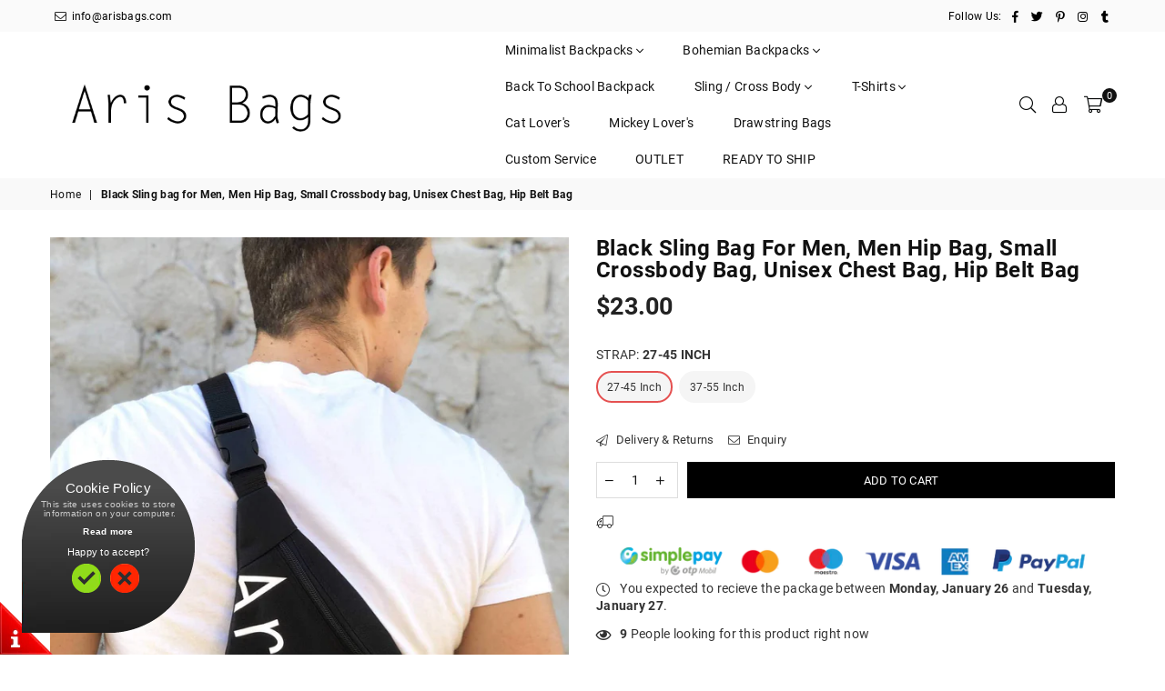

--- FILE ---
content_type: text/html; charset=utf-8
request_url: https://www.arisbags.com/products/black-sling-bag-men-hip-bag-small-crossbody-fanny-pack-abb3509-sling-chest-bag
body_size: 69691
content:
<!doctype html>
<!--[if IE 9]> <html class="ie9 no-js" lang="en" > <![endif]-->
<!--[if (gt IE 9)|!(IE)]><!--> <html class="no-js" lang="en" > <!--<![endif]--><head>
<!-- "snippets/booster-seo.liquid" was not rendered, the associated app was uninstalled -->
<meta name="smart-seo-integrated" content="true" /><title>Minimalist Crossbody Vegan Chest Bag Sling Bag| Aris Bags</title>
<meta name='description' content='Stylish branded sling bag for women and men. Waterproof waist bag with adjustable strap. Unique appearance. Minimalist Crossbody Vegan Chest Bag.' />
<meta name='smartseo-keyword' content='Minimalist Crossbody Vegan Chest Bag' />
<meta name='smartseo-timestamp' content='15840449920072829' />

<!--JSON-LD data generated by Smart SEO--><script type="application/ld+json">{"@context":"http://schema.org/","@type":"Product","url":"https://www.arisbags.com/products/black-sling-bag-men-hip-bag-small-crossbody-fanny-pack-abb3509-sling-chest-bag","name":"Minimalist Crossbody Vegan Chest Bag Sling Bag| Aris Bags","image":"https://www.arisbags.com/cdn/shop/products/aris-bags-black-sling-bag-for-men-men-hip-bag-small-crossbody-bag-unisex-chest-bag-hip-belt-bag-14518665969736.jpg?v=1588677457","description":"Stylish branded sling bag for women and men. Waterproof waist bag with adjustable strap. Unique appearance. Minimalist Crossbody Vegan Chest Bag.","brand":{"name":"Aris Bags"},"sku":"abb3509","mpn":"abb3509","weight":"0.319kg","aggregateRating":{"@type":"AggregateRating","ratingValue" :"5.00","worstRating":"1","bestRating":"5","ratingCount":"4"},"offers":[{"@type":"Offer" ,"priceCurrency":"USD","price":"23.00","priceValidUntil":"2026-04-21","availability":"http://schema.org/InStock","itemCondition":"http://schema.org/NewCondition","sku":"abb3509","name":"27-45 inch","url":"https://www.arisbags.com/products/black-sling-bag-men-hip-bag-small-crossbody-fanny-pack-abb3509-sling-chest-bag?variant=31663778627656","seller":{"@type":"Organization","name":"Aris Bags"}},{"@type":"Offer" ,"priceCurrency":"USD","price":"23.00","priceValidUntil":"2026-04-21","availability":"http://schema.org/InStock","itemCondition":"http://schema.org/NewCondition","sku":"abb3509","name":"37-55 inch","url":"https://www.arisbags.com/products/black-sling-bag-men-hip-bag-small-crossbody-fanny-pack-abb3509-sling-chest-bag?variant=31663778660424","seller":{"@type":"Organization","name":"Aris Bags"}}]}</script><!--JSON-LD data generated by Smart SEO-->
<script type="application/ld+json">
    {
        "@context": "http://schema.org",
        "@type": "BreadcrumbList",
        "itemListElement": [
            {
                "@type": "ListItem",
                "position": 1,
                "item": {
                    "@type": "Website",
                    "@id": "https://www.arisbags.com",
                    "name": "Home"
                }
            },
            {
                "@type": "ListItem",
                "position": 2,
                "item": {
                    "@type": "WebPage",
                    "@id": "https://www.arisbags.com/products/black-sling-bag-men-hip-bag-small-crossbody-fanny-pack-abb3509-sling-chest-bag",
                    "name": "Black Sling bag for Men, Men Hip Bag, Small Crossbody bag, Unisex Chest Bag, Hip Belt Bag"
                }
            }
        ]
    }
</script>
<!--JSON-LD data generated by Smart SEO-->
<script type="application/ld+json">
    {
        "@context": "https://schema.org",
        "@type": "Organization",
        "name": "Aris Bags",
        "url": "https://www.arisbags.com",
        "description": "Backpacks, Fanny Packs, Face Mask and many more items. Shop for Minimalist and Bohemian style Bags made from water resistant material. Wides selection of Backpacks and chest bags, sling bags. You can find even crossbody bags and messenger bags.",
        "sameAs": ["https://www.instagram.com/arisbags/","https://twitter.com/arisbags","https://pinterest.com/arisbags/"],
        "address": {
            "@type": "PostalAddress",
            "streetAddress": "Béke u. 6/3.",
            "addressLocality": "Albertirsa",
            "postalCode": "2730",
            "addressCountry": "Hungary"
        },
        "telephone": "+36703631248"
    }
</script><!-- Infinite Options Fast Loading Script By ShopPad -->
<script src="//d1liekpayvooaz.cloudfront.net/apps/customizery/customizery.js?shop=arisbags.myshopify.com" async></script>
  <meta name="google-site-verification" content="Rmq9LUGqfeaDaOZ1i2IaWPe6_gL4mVZETp94wY1mqZw" /><meta charset="utf-8"><meta http-equiv="X-UA-Compatible" content="IE=edge,chrome=1"><meta name="viewport" content="width=device-width, initial-scale=1.0, maximum-scale=1.0, user-scalable=no"><meta name="theme-color" content="#000000"><meta name="format-detection" content="telephone=no"><link rel="canonical" href="https://www.arisbags.com/products/black-sling-bag-men-hip-bag-small-crossbody-fanny-pack-abb3509-sling-chest-bag"><link rel="shortcut icon" href="//www.arisbags.com/cdn/shop/files/favicon_ico_32x32.jpg?v=1613700612" type="image/png"><!-- /snippets/social-meta-tags.liquid --> <meta name="keywords" content="Aris Bags, www.arisbags.com" /><meta name="author" content="AdornThemes"><meta property="og:site_name" content="Aris Bags"><meta property="og:url" content="https://www.arisbags.com/products/black-sling-bag-men-hip-bag-small-crossbody-fanny-pack-abb3509-sling-chest-bag"><meta property="og:title" content="Black Sling bag for Men, Men Hip Bag, Small Crossbody bag, Unisex Chest Bag, Hip Belt Bag"><meta property="og:type" content="product"><meta property="og:description" content="Black Sling Bags fashion for Men, Cross body bag gift for him. Buy now our Small waist bag which is a perfect urban Bum Bag. Small Shoulder Bag available in our online store. Buy now waist blet bag!"><meta property="og:price:amount" content="23.00"><meta property="og:price:currency" content="USD"><meta property="og:image" content="http://www.arisbags.com/cdn/shop/products/aris-bags-black-sling-bag-for-men-men-hip-bag-small-crossbody-bag-unisex-chest-bag-hip-belt-bag-14518665969736_1200x1200.jpg?v=1588677457"><meta property="og:image" content="http://www.arisbags.com/cdn/shop/products/aris-bags-black-sling-bag-for-men-men-hip-bag-small-crossbody-bag-unisex-chest-bag-hip-belt-bag-14518664953928_1200x1200.jpg?v=1588677457"><meta property="og:image" content="http://www.arisbags.com/cdn/shop/products/aris-bags-black-sling-bag-for-men-men-hip-bag-small-crossbody-bag-unisex-chest-bag-hip-belt-bag-13969396564040_1200x1200.jpg?v=1588677457"><meta property="og:image:secure_url" content="https://www.arisbags.com/cdn/shop/products/aris-bags-black-sling-bag-for-men-men-hip-bag-small-crossbody-bag-unisex-chest-bag-hip-belt-bag-14518665969736_1200x1200.jpg?v=1588677457"><meta property="og:image:secure_url" content="https://www.arisbags.com/cdn/shop/products/aris-bags-black-sling-bag-for-men-men-hip-bag-small-crossbody-bag-unisex-chest-bag-hip-belt-bag-14518664953928_1200x1200.jpg?v=1588677457"><meta property="og:image:secure_url" content="https://www.arisbags.com/cdn/shop/products/aris-bags-black-sling-bag-for-men-men-hip-bag-small-crossbody-bag-unisex-chest-bag-hip-belt-bag-13969396564040_1200x1200.jpg?v=1588677457"><meta name="twitter:site" content="@arisbags"><meta name="twitter:card" content="summary_large_image"><meta name="twitter:title" content="Black Sling bag for Men, Men Hip Bag, Small Crossbody bag, Unisex Chest Bag, Hip Belt Bag"><meta name="twitter:description" content="Black Sling Bags fashion for Men, Cross body bag gift for him. Buy now our Small waist bag which is a perfect urban Bum Bag. Small Shoulder Bag available in our online store. Buy now waist blet bag!">

  <!-- css -->
  <style type="text/css">	.animated{-webkit-animation-duration:1s;animation-duration:1s;-webkit-animation-fill-mode:both;animation-fill-mode:both}.animated.hinge{-webkit-animation-duration:2s;animation-duration:2s}@-webkit-keyframes fadeIn{0%{opacity:0}100%{opacity:1}}@keyframes fadeIn{0%{opacity:0}100%{opacity:1}}.fadeIn{-webkit-animation-name:fadeIn;animation-name:fadeIn}@-webkit-keyframes fadeInDown{0%{opacity:0;-webkit-transform:translateY(-20px);transform:translateY(-20px)}100%{opacity:1;-webkit-transform:translateY(0);transform:translateY(0)}}@keyframes fadeInDown{0%{opacity:0;-webkit-transform:translateY(-20px);-ms-transform:translateY(-20px);transform:translateY(-20px)}100%{opacity:1;-webkit-transform:translateY(0);-ms-transform:translateY(0);transform:translateY(0)}}.fadeInDown{-webkit-animation-name:fadeInDown;animation-name:fadeInDown}@-webkit-keyframes fadeInLeft{0%{opacity:0;-webkit-transform:translateX(-20px);transform:translateX(-20px)}100%{opacity:1;-webkit-transform:translateX(0);transform:translateX(0)}}@keyframes fadeInLeft{0%{opacity:0;-webkit-transform:translateX(-20px);-ms-transform:translateX(-20px);transform:translateX(-20px)}100%{opacity:1;-webkit-transform:translateX(0);-ms-transform:translateX(0);transform:translateX(0)}}.fadeInLeft{-webkit-animation-name:fadeInLeft;animation-name:fadeInLeft}bkit-keyframes fadeInRight{-webkit-transform:translateX(20px);transform:translateX(20px)}100%{opacity:1;-webkit-transform:translateX(0);transform:translateX(0)}100%{opacity:1;-webkit-transform:translateX(0);-ms-transform:translateX(0);transform:translateX(0)}@-webkit-keyframes fadeInUp{0%{opacity:0;-webkit-transform:translateY(20px);transform:translateY(20px)}100%{opacity:1;-webkit-transform:translateY(0);transform:translateY(0)}}@keyframes fadeInUp{0%{opacity:0;-webkit-transform:translateY(20px);-ms-transform:translateY(20px);transform:translateY(20px)}100%{opacity:1;-webkit-transform:translateY(0);-ms-transform:translateY(0);transform:translateY(0)}}.fadeInUp{-webkit-animation-name:fadeInUp;animation-name:fadeInUp}@-webkit-keyframes fadeOut{0%{opacity:1}100%{opacity:0}}@keyframes fadeOut{0%{opacity:1}100%{opacity:0}}.fadeOut{-webkit-animation-name:fadeOut;animation-name:fadeOut}@-webkit-keyframes fadeOutLeft{0%{opacity:1;-webkit-transform:translateX(0);transform:translateX(0)}100%{opacity:0;-webkit-transform:translateX(-20px);transform:translateX(-20px)}}@keyframes fadeOutLeft{0%{opacity:1;-webkit-transform:translateX(0);-ms-transform:translateX(0);transform:translateX(0)}100%{opacity:0;-webkit-transform:translateX(-20px);-ms-transform:translateX(-20px);transform:translateX(-20px)}}.fadeOutLeft{-webkit-animation-name:fadeOutLeft;animation-name:fadeOutLeft}@-webkit-keyframes fadeOutRight{0%{opacity:1;-webkit-transform:translateX(0);transform:translateX(0)}100%{opacity:0;-webkit-transform:translateX(20px);transform:translateX(20px)}}@keyframes fadeOutRight{0%{opacity:1;-webkit-transform:translateX(0);-ms-transform:translateX(0);transform:translateX(0)}100%{opacity:0;-webkit-transform:translateX(20px);-ms-transform:translateX(20px);transform:translateX(20px)}}.fadeOutRight{-webkit-animation-name:fadeOutRight;animation-name:fadeOutRight}@-webkit-keyframes fadeOutUp{0%{opacity:1;-webkit-transform:translateY(0);transform:translateY(0)}100%{opacity:0;-webkit-transform:translateY(-20px);transform:translateY(-20px)}}@keyframes fadeOutUp{0%{opacity:1;-webkit-transform:translateY(0);-ms-transform:translateY(0);transform:translateY(0)}100%{opacity:0;-webkit-transform:translateY(-20px);-ms-transform:translateY(-20px);transform:translateY(-20px)}}.fadeOutUp{-webkit-animation-name:fadeOutUp;animation-name:fadeOutUp}@-webkit-keyframes slideInDown{0%{opacity:0;-webkit-transform:translateY(-2000px);transform:translateY(-2000px)}100%{-webkit-transform:translateY(0);transform:translateY(0)}}@keyframes slideInDown{0%{opacity:0;-webkit-transform:translateY(-2000px);-ms-transform:translateY(-2000px);transform:translateY(-2000px)}100%{-webkit-transform:translateY(0);-ms-transform:translateY(0);transform:translateY(0)}}.slideInDown{-webkit-animation-name:slideInDown;animation-name:slideInDown}@-webkit-keyframes slideInLeft{0%{opacity:0;-webkit-transform:translateX(-2000px);transform:translateX(-2000px)}100%{-webkit-transform:translateX(0);transform:translateX(0)}}@keyframes slideInLeft{0%{opacity:0;-webkit-transform:translateX(-2000px);-ms-transform:translateX(-2000px);transform:translateX(-2000px)}100%{-webkit-transform:translateX(0);-ms-transform:translateX(0);transform:translateX(0)}}.slideInLeft{-webkit-animation-name:slideInLeft;animation-name:slideInLeft}@-webkit-keyframes slideInRight{0%{opacity:0;-webkit-transform:translateX(2000px);transform:translateX(2000px)}100%{-webkit-transform:translateX(0);transform:translateX(0)}}@keyframes slideInRight{0%{opacity:0;-webkit-transform:translateX(2000px);-ms-transform:translateX(2000px);transform:translateX(2000px)}100%{-webkit-transform:translateX(0);-ms-transform:translateX(0);transform:translateX(0)}}.slideInRight{-webkit-animation-name:slideInRight;animation-name:slideInRight}@-webkit-keyframes slideOutLeft{0%{-webkit-transform:translateX(0);transform:translateX(0)}100%{opacity:0;-webkit-transform:translateX(-2000px);transform:translateX(-2000px)}}@keyframes slideOutLeft{0%{-webkit-transform:translateX(0);-ms-transform:translateX(0);transform:translateX(0)}100%{opacity:0;-webkit-transform:translateX(-2000px);-ms-transform:translateX(-2000px);transform:translateX(-2000px)}}.slideOutLeft{-webkit-animation-name:slideOutLeft;animation-name:slideOutLeft}@-webkit-keyframes slideOutRight{0%{-webkit-transform:translateX(0);transform:translateX(0)}100%{opacity:0;-webkit-transform:translateX(2000px);transform:translateX(2000px)}}@keyframes slideOutRight{0%{-webkit-transform:translateX(0);-ms-transform:translateX(0);transform:translateX(0)}100%{opacity:0;-webkit-transform:translateX(2000px);-ms-transform:translateX(2000px);transform:translateX(2000px)}}.slideOutRight{-webkit-animation-name:slideOutRight;animation-name:slideOutRight}*,::after,::before{box-sizing:border-box}article,aside,details,figcaption,figure,footer,header,hgroup,main,menu,nav,section,summary{display:block}body,button,input,select,textarea{font-family:arial;-webkit-font-smoothing:antialiased;-webkit-text-size-adjust:100%}a{background-color:transparent}a,a:after,a:before{transition:all .3s ease-in-out}b,strong{font-weight:$font-weight-bold}em{font-style:italic}small{font-size:80%}sub,sup{font-size:75%;line-height:0;position:relative;vertical-align:baseline}sup{top:-.5em}sub{bottom:-.25em}img{max-width:100%;border:0}button,input,optgroup,select,textarea{color:inherit;font:inherit;margin:0;outline:0}button[disabled],input[disabled]{cursor:default}.mb0{margin-bottom:0!important}.mb10{margin-bottom:10px!important}.mb20{margin-bottom:20px!important}[type=button]::-moz-focus-inner,[type=reset]::-moz-focus-inner,[type=submit]::-moz-focus-inner,button::-moz-focus-inner{border-style:none;padding:0}[type=button]:-moz-focusring,[type=reset]:-moz-focusring,[type=submit]:-moz-focusring,button:-moz-focusring{outline:1px dotted ButtonText}input[type=email],input[type=number],input[type=password],input[type=search]{-webkit-appearance:none;-moz-appearance:none}input[type=checkbox],input[type=radio]{vertical-align:middle}table{width:100%;border-collapse:collapse;border-spacing:0}td,th{padding:0}textarea{overflow:auto;-webkit-appearance:none;-moz-appearance:none}.uppercase{text-transform:uppercase}.lowercase{text-transform:lowercase}.capitalize{text-transform:capitalize}[tabindex='-1']:focus{outline:0}a,img{outline:0!important;border:0}[role=button],a,button,input,label,select,textarea{touch-action:manipulation}.flex{display:flex}.flex-item{flex:1}.clearfix::after{content:'';display:table;clear:both}.clear{clear:both}.icon__fallback-text,.visually-hidden{position:absolute!important;overflow:hidden;clip:rect(0 0 0 0);height:1px;width:1px;margin:-1px;padding:0;border:0}.visibility-hidden{visibility:hidden}.js-focus-hidden:focus{outline:0}.no-js:not(html){display:none}.no-js .no-js:not(html){display:block}.no-js .js{display:none}.skip-link:focus{clip:auto;width:auto;height:auto;margin:0;color:#111;background-color:#fff;padding:10px;opacity:1;z-index:10000;transition:none}blockquote{background:#f8f8f8;font-weight:600;font-size:1.38462em;font-style:normal;text-align:center;padding:0 30px;margin:0}.rte blockquote{padding:25px;margin-bottom:7.5px}blockquote p+cite{margin-top:7.5px}blockquote cite{display:block;font-size:13px;font-style:inherit}code,pre{font-family:Consolas,monospace;font-size:1em}pre{overflow:auto}.rte:last-child{margin-bottom:0}.rte .h1,.rte .h2,.rte .h3,.rte .h4,.rte .h5,.rte .h6,.rte h1,.rte h2,.rte h3,.rte h4,.rte h5,.rte h6{margin-top:15px;margin-bottom:7.5px}.rte .h1:first-child,.rte .h2:first-child,.rte .h3:first-child,.rte .h4:first-child,.rte .h5:first-child,.rte .h6:first-child,.rte h1:first-child,.rte h2:first-child,.rte h3:first-child,.rte h4:first-child,.rte h5:first-child,.rte h6:first-child{margin-top:0}.rte li{margin-bottom:4px;list-style:inherit}.rte li:last-child{margin-bottom:0}.rte-setting{margin-bottom:11.11111px}.rte-setting:last-child{margin-bottom:0}p:last-child{margin-bottom:0}li{list-style:none}.fine-print{font-size:1.07692em;font-style:italic;margin:20px 0}.txt--minor{font-size:80%}.txt--emphasis{font-style:italic}.icon{display:inline-block;width:20px;height:20px;vertical-align:middle;fill:currentColor}.no-svg .icon{display:none}svg.icon:not(.icon--full-color) circle,svg.icon:not(.icon--full-color) ellipse,svg.icon:not(.icon--full-color) g,svg.icon:not(.icon--full-color) line,svg.icon:not(.icon--full-color) path,svg.icon:not(.icon--full-color) polygon,svg.icon:not(.icon--full-color) polyline,svg.icon:not(.icon--full-color) rect,symbol.icon:not(.icon--full-color) circle,symbol.icon:not(.icon--full-color) ellipse,symbol.icon:not(.icon--full-color) g,symbol.icon:not(.icon--full-color) line,symbol.icon:not(.icon--full-color) path,symbol.icon:not(.icon--full-color) polygon,symbol.icon:not(.icon--full-color) polyline,symbol.icon:not(.icon--full-color) rect{fill:inherit;stroke:inherit}.no-svg .icon__fallback-text{position:static!important;overflow:inherit;clip:none;height:auto;width:auto;margin:0}ol,ul{margin:0;padding:0}ol{list-style:decimal}.list--inline{padding:0;margin:0}.list--inline li{display:inline-block;margin-bottom:0;vertical-align:middle}.rte img{height:auto}.rte table{table-layout:fixed}.rte ol,.rte ul{margin:20px 0 30px 30px}.rte ol.list--inline,.rte ul.list--inline{margin-left:0}.rte ul{list-style:disc outside}.rte ul ul{list-style:circle outside}.rte ul ul ul{list-style:square outside}.rte a:not(.btn){padding-bottom:1px}.text-center .rte ol,.text-center .rte ul,.text-center.rte ol,.text-center.rte ul{margin-left:0;list-style-position:inside}.rte__table-wrapper{max-width:100%;overflow:auto;-webkit-overflow-scrolling:touch}svg:not(:root){overflow:hidden}.video-wrapper{position:relative;overflow:hidden;max-width:100%;padding-bottom:56.25%;height:0;height:auto}.video-wrapper iframe{position:absolute;top:0;left:0;width:100%;height:100%}form{margin:0}legend{border:0;padding:0}button{cursor:pointer}input[type=submit]{cursor:pointer}input[type=text]{-webkit-appearance:none;-moz-appearance:none}[type=checkbox]+label,[type=radio]+label{display:inline-block;margin-bottom:0}label[for]{cursor:pointer}textarea{min-height:100px}input[type=checkbox],input[type=radio]{margin:0 5px 0 0}select::-ms-expand{display:none}.label--hidden{position:absolute;height:0;width:0;margin-bottom:0;overflow:hidden;clip:rect(1px,1px,1px,1px)}.ie9 .label--hidden{position:static;height:auto;width:auto;margin-bottom:2px;overflow:visible;clip:initial}.form-vertical input,.form-vertical select,.form-vertical textarea{display:block;width:100%}.form-vertical [type=checkbox],.form-vertical [type=radio]{display:inline-block;width:auto;margin-right:5px}.form-vertical .btn,.form-vertical [type=submit]{display:inline-block;width:auto}.grid--table{display:table;table-layout:fixed;width:100%}.grid--table>.grid__item{float:none;display:table-cell;vertical-align:middle}.is-transitioning{display:block!important;visibility:visible!important}</style>
  <link href="//www.arisbags.com/cdn/shop/t/5/assets/theme.scss.css?v=8239465485591679931725189553" rel="stylesheet" type="text/css" media="all" />  

  <!-- main js -->
  <script>!function(a,b){"object"==typeof module&&"object"==typeof module.exports?module.exports=a.document?b(a,!0):function(a){if(!a.document)throw new Error("jQuery requires a window with a document");return b(a)}:b(a)}("undefined"!=typeof window?window:this,function(a,b){var c=[],d=a.document,e=c.slice,f=c.concat,g=c.push,h=c.indexOf,i={},j=i.toString,k=i.hasOwnProperty,l={},m="2.2.4",n=function(a,b){return new n.fn.init(a,b)},o=/^[\s\uFEFF\xA0]+|[\s\uFEFF\xA0]+$/g,p=/^-ms-/,q=/-([\da-z])/gi,r=function(a,b){return b.toUpperCase()};n.fn=n.prototype={jquery:m,constructor:n,selector:"",length:0,toArray:function(){return e.call(this)},get:function(a){return null!=a?0>a?this[a+this.length]:this[a]:e.call(this)},pushStack:function(a){var b=n.merge(this.constructor(),a);return b.prevObject=this,b.context=this.context,b},each:function(a){return n.each(this,a)},map:function(a){return this.pushStack(n.map(this,function(b,c){return a.call(b,c,b)}))},slice:function(){return this.pushStack(e.apply(this,arguments))},first:function(){return this.eq(0)},last:function(){return this.eq(-1)},eq:function(a){var b=this.length,c=+a+(0>a?b:0);return this.pushStack(c>=0&&b>c?[this[c]]:[])},end:function(){return this.prevObject||this.constructor()},push:g,sort:c.sort,splice:c.splice},n.extend=n.fn.extend=function(){var a,b,c,d,e,f,g=arguments[0]||{},h=1,i=arguments.length,j=!1;for("boolean"==typeof g&&(j=g,g=arguments[h]||{},h++),"object"==typeof g||n.isFunction(g)||(g={}),h===i&&(g=this,h--);i>h;h++)if(null!=(a=arguments[h]))for(b in a)c=g[b],d=a[b],g!==d&&(j&&d&&(n.isPlainObject(d)||(e=n.isArray(d)))?(e?(e=!1,f=c&&n.isArray(c)?c:[]):f=c&&n.isPlainObject(c)?c:{},g[b]=n.extend(j,f,d)):void 0!==d&&(g[b]=d));return g},n.extend({expando:"jQuery"+(m+Math.random()).replace(/\D/g,""),isReady:!0,error:function(a){throw new Error(a)},noop:function(){},isFunction:function(a){return"function"===n.type(a)},isArray:Array.isArray,isWindow:function(a){return null!=a&&a===a.window},isNumeric:function(a){var b=a&&a.toString();return!n.isArray(a)&&b-parseFloat(b)+1>=0},isPlainObject:function(a){var b;if("object"!==n.type(a)||a.nodeType||n.isWindow(a))return!1;if(a.constructor&&!k.call(a,"constructor")&&!k.call(a.constructor.prototype||{},"isPrototypeOf"))return!1;for(b in a);return void 0===b||k.call(a,b)},isEmptyObject:function(a){var b;for(b in a)return!1;return!0},type:function(a){return null==a?a+"":"object"==typeof a||"function"==typeof a?i[j.call(a)]||"object":typeof a},globalEval:function(a){var b,c=eval;a=n.trim(a),a&&(1===a.indexOf("use strict")?(b=d.createElement("script"),b.text=a,d.head.appendChild(b).parentNode.removeChild(b)):c(a))},camelCase:function(a){return a.replace(p,"ms-").replace(q,r)},nodeName:function(a,b){return a.nodeName&&a.nodeName.toLowerCase()===b.toLowerCase()},each:function(a,b){var c,d=0;if(s(a)){for(c=a.length;c>d;d++)if(b.call(a[d],d,a[d])===!1)break}else for(d in a)if(b.call(a[d],d,a[d])===!1)break;return a},trim:function(a){return null==a?"":(a+"").replace(o,"")},makeArray:function(a,b){var c=b||[];return null!=a&&(s(Object(a))?n.merge(c,"string"==typeof a?[a]:a):g.call(c,a)),c},inArray:function(a,b,c){return null==b?-1:h.call(b,a,c)},merge:function(a,b){for(var c=+b.length,d=0,e=a.length;c>d;d++)a[e++]=b[d];return a.length=e,a},grep:function(a,b,c){for(var d,e=[],f=0,g=a.length,h=!c;g>f;f++)d=!b(a[f],f),d!==h&&e.push(a[f]);return e},map:function(a,b,c){var d,e,g=0,h=[];if(s(a))for(d=a.length;d>g;g++)e=b(a[g],g,c),null!=e&&h.push(e);else for(g in a)e=b(a[g],g,c),null!=e&&h.push(e);return f.apply([],h)},guid:1,proxy:function(a,b){var c,d,f;return"string"==typeof b&&(c=a[b],b=a,a=c),n.isFunction(a)?(d=e.call(arguments,2),f=function(){return a.apply(b||this,d.concat(e.call(arguments)))},f.guid=a.guid=a.guid||n.guid++,f):void 0},now:Date.now,support:l}),"function"==typeof Symbol&&(n.fn[Symbol.iterator]=c[Symbol.iterator]),n.each("Boolean Number String Function Array Date RegExp Object Error Symbol".split(" "),function(a,b){i["[object "+b+"]"]=b.toLowerCase()});function s(a){var b=!!a&&"length"in a&&a.length,c=n.type(a);return"function"===c||n.isWindow(a)?!1:"array"===c||0===b||"number"==typeof b&&b>0&&b-1 in a}var t=function(a){var b,c,d,e,f,g,h,i,j,k,l,m,n,o,p,q,r,s,t,u="sizzle"+1*new Date,v=a.document,w=0,x=0,y=ga(),z=ga(),A=ga(),B=function(a,b){return a===b&&(l=!0),0},C=1<<31,D={}.hasOwnProperty,E=[],F=E.pop,G=E.push,H=E.push,I=E.slice,J=function(a,b){for(var c=0,d=a.length;d>c;c++)if(a[c]===b)return c;return-1},K="checked|selected|async|autofocus|autoplay|controls|defer|disabled|hidden|ismap|loop|multiple|open|readonly|required|scoped",L="[\\x20\\t\\r\\n\\f]",M="(?:\\\\.|[\\w-]|[^\\x00-\\xa0])+",N="\\["+L+"*("+M+")(?:"+L+"*([*^$|!~]?=)"+L+"*(?:'((?:\\\\.|[^\\\\'])*)'|\"((?:\\\\.|[^\\\\\"])*)\"|("+M+"))|)"+L+"*\\]",O=":("+M+")(?:\\((('((?:\\\\.|[^\\\\'])*)'|\"((?:\\\\.|[^\\\\\"])*)\")|((?:\\\\.|[^\\\\()[\\]]|"+N+")*)|.*)\\)|)",P=new RegExp(L+"+","g"),Q=new RegExp("^"+L+"+|((?:^|[^\\\\])(?:\\\\.)*)"+L+"+$","g"),R=new RegExp("^"+L+"*,"+L+"*"),S=new RegExp("^"+L+"*([>+~]|"+L+")"+L+"*"),T=new RegExp("="+L+"*([^\\]'\"]*?)"+L+"*\\]","g"),U=new RegExp(O),V=new RegExp("^"+M+"$"),W={ID:new RegExp("^#("+M+")"),CLASS:new RegExp("^\\.("+M+")"),TAG:new RegExp("^("+M+"|[*])"),ATTR:new RegExp("^"+N),PSEUDO:new RegExp("^"+O),CHILD:new RegExp("^:(only|first|last|nth|nth-last)-(child|of-type)(?:\\("+L+"*(even|odd|(([+-]|)(\\d*)n|)"+L+"*(?:([+-]|)"+L+"*(\\d+)|))"+L+"*\\)|)","i"),bool:new RegExp("^(?:"+K+")$","i"),needsContext:new RegExp("^"+L+"*[>+~]|:(even|odd|eq|gt|lt|nth|first|last)(?:\\("+L+"*((?:-\\d)?\\d*)"+L+"*\\)|)(?=[^-]|$)","i")},X=/^(?:input|select|textarea|button)$/i,Y=/^h\d$/i,Z=/^[^{]+\{\s*\[native \w/,$=/^(?:#([\w-]+)|(\w+)|\.([\w-]+))$/,_=/[+~]/,aa=/'|\\/g,ba=new RegExp("\\\\([\\da-f]{1,6}"+L+"?|("+L+")|.)","ig"),ca=function(a,b,c){var d="0x"+b-65536;return d!==d||c?b:0>d?String.fromCharCode(d+65536):String.fromCharCode(d>>10|55296,1023&d|56320)},da=function(){m()};try{H.apply(E=I.call(v.childNodes),v.childNodes),E[v.childNodes.length].nodeType}catch(ea){H={apply:E.length?function(a,b){G.apply(a,I.call(b))}:function(a,b){var c=a.length,d=0;while(a[c++]=b[d++]);a.length=c-1}}}function fa(a,b,d,e){var f,h,j,k,l,o,r,s,w=b&&b.ownerDocument,x=b?b.nodeType:9;if(d=d||[],"string"!=typeof a||!a||1!==x&&9!==x&&11!==x)return d;if(!e&&((b?b.ownerDocument||b:v)!==n&&m(b),b=b||n,p)){if(11!==x&&(o=$.exec(a)))if(f=o[1]){if(9===x){if(!(j=b.getElementById(f)))return d;if(j.id===f)return d.push(j),d}else if(w&&(j=w.getElementById(f))&&t(b,j)&&j.id===f)return d.push(j),d}else{if(o[2])return H.apply(d,b.getElementsByTagName(a)),d;if((f=o[3])&&c.getElementsByClassName&&b.getElementsByClassName)return H.apply(d,b.getElementsByClassName(f)),d}if(c.qsa&&!A[a+" "]&&(!q||!q.test(a))){if(1!==x)w=b,s=a;else if("object"!==b.nodeName.toLowerCase()){(k=b.getAttribute("id"))?k=k.replace(aa,"\\$&"):b.setAttribute("id",k=u),r=g(a),h=r.length,l=V.test(k)?"#"+k:"[id='"+k+"']";while(h--)r[h]=l+" "+qa(r[h]);s=r.join(","),w=_.test(a)&&oa(b.parentNode)||b}if(s)try{return H.apply(d,w.querySelectorAll(s)),d}catch(y){}finally{k===u&&b.removeAttribute("id")}}}return i(a.replace(Q,"$1"),b,d,e)}function ga(){var a=[];function b(c,e){return a.push(c+" ")>d.cacheLength&&delete b[a.shift()],b[c+" "]=e}return b}function ha(a){return a[u]=!0,a}function ia(a){var b=n.createElement("div");try{return!!a(b)}catch(c){return!1}finally{b.parentNode&&b.parentNode.removeChild(b),b=null}}function ja(a,b){var c=a.split("|"),e=c.length;while(e--)d.attrHandle[c[e]]=b}function ka(a,b){var c=b&&a,d=c&&1===a.nodeType&&1===b.nodeType&&(~b.sourceIndex||C)-(~a.sourceIndex||C);if(d)return d;if(c)while(c=c.nextSibling)if(c===b)return-1;return a?1:-1}function la(a){return function(b){var c=b.nodeName.toLowerCase();return"input"===c&&b.type===a}}function ma(a){return function(b){var c=b.nodeName.toLowerCase();return("input"===c||"button"===c)&&b.type===a}}function na(a){return ha(function(b){return b=+b,ha(function(c,d){var e,f=a([],c.length,b),g=f.length;while(g--)c[e=f[g]]&&(c[e]=!(d[e]=c[e]))})})}function oa(a){return a&&"undefined"!=typeof a.getElementsByTagName&&a}c=fa.support={},f=fa.isXML=function(a){var b=a&&(a.ownerDocument||a).documentElement;return b?"HTML"!==b.nodeName:!1},m=fa.setDocument=function(a){var b,e,g=a?a.ownerDocument||a:v;return g!==n&&9===g.nodeType&&g.documentElement?(n=g,o=n.documentElement,p=!f(n),(e=n.defaultView)&&e.top!==e&&(e.addEventListener?e.addEventListener("unload",da,!1):e.attachEvent&&e.attachEvent("onunload",da)),c.attributes=ia(function(a){return a.className="i",!a.getAttribute("className")}),c.getElementsByTagName=ia(function(a){return a.appendChild(n.createComment("")),!a.getElementsByTagName("*").length}),c.getElementsByClassName=Z.test(n.getElementsByClassName),c.getById=ia(function(a){return o.appendChild(a).id=u,!n.getElementsByName||!n.getElementsByName(u).length}),c.getById?(d.find.ID=function(a,b){if("undefined"!=typeof b.getElementById&&p){var c=b.getElementById(a);return c?[c]:[]}},d.filter.ID=function(a){var b=a.replace(ba,ca);return function(a){return a.getAttribute("id")===b}}):(delete d.find.ID,d.filter.ID=function(a){var b=a.replace(ba,ca);return function(a){var c="undefined"!=typeof a.getAttributeNode&&a.getAttributeNode("id");return c&&c.value===b}}),d.find.TAG=c.getElementsByTagName?function(a,b){return"undefined"!=typeof b.getElementsByTagName?b.getElementsByTagName(a):c.qsa?b.querySelectorAll(a):void 0}:function(a,b){var c,d=[],e=0,f=b.getElementsByTagName(a);if("*"===a){while(c=f[e++])1===c.nodeType&&d.push(c);return d}return f},d.find.CLASS=c.getElementsByClassName&&function(a,b){return"undefined"!=typeof b.getElementsByClassName&&p?b.getElementsByClassName(a):void 0},r=[],q=[],(c.qsa=Z.test(n.querySelectorAll))&&(ia(function(a){o.appendChild(a).innerHTML="<a id='"+u+"'></a><select id='"+u+"-\r\\' msallowcapture=''><option selected=''></option></select>",a.querySelectorAll("[msallowcapture^='']").length&&q.push("[*^$]="+L+"*(?:''|\"\")"),a.querySelectorAll("[selected]").length||q.push("\\["+L+"*(?:value|"+K+")"),a.querySelectorAll("[id~="+u+"-]").length||q.push("~="),a.querySelectorAll(":checked").length||q.push(":checked"),a.querySelectorAll("a#"+u+"+*").length||q.push(".#.+[+~]")}),ia(function(a){var b=n.createElement("input");b.setAttribute("type","hidden"),a.appendChild(b).setAttribute("name","D"),a.querySelectorAll("[name=d]").length&&q.push("name"+L+"*[*^$|!~]?="),a.querySelectorAll(":enabled").length||q.push(":enabled",":disabled"),a.querySelectorAll("*,:x"),q.push(",.*:")})),(c.matchesSelector=Z.test(s=o.matches||o.webkitMatchesSelector||o.mozMatchesSelector||o.oMatchesSelector||o.msMatchesSelector))&&ia(function(a){c.disconnectedMatch=s.call(a,"div"),s.call(a,"[s!='']:x"),r.push("!=",O)}),q=q.length&&new RegExp(q.join("|")),r=r.length&&new RegExp(r.join("|")),b=Z.test(o.compareDocumentPosition),t=b||Z.test(o.contains)?function(a,b){var c=9===a.nodeType?a.documentElement:a,d=b&&b.parentNode;return a===d||!(!d||1!==d.nodeType||!(c.contains?c.contains(d):a.compareDocumentPosition&&16&a.compareDocumentPosition(d)))}:function(a,b){if(b)while(b=b.parentNode)if(b===a)return!0;return!1},B=b?function(a,b){if(a===b)return l=!0,0;var d=!a.compareDocumentPosition-!b.compareDocumentPosition;return d?d:(d=(a.ownerDocument||a)===(b.ownerDocument||b)?a.compareDocumentPosition(b):1,1&d||!c.sortDetached&&b.compareDocumentPosition(a)===d?a===n||a.ownerDocument===v&&t(v,a)?-1:b===n||b.ownerDocument===v&&t(v,b)?1:k?J(k,a)-J(k,b):0:4&d?-1:1)}:function(a,b){if(a===b)return l=!0,0;var c,d=0,e=a.parentNode,f=b.parentNode,g=[a],h=[b];if(!e||!f)return a===n?-1:b===n?1:e?-1:f?1:k?J(k,a)-J(k,b):0;if(e===f)return ka(a,b);c=a;while(c=c.parentNode)g.unshift(c);c=b;while(c=c.parentNode)h.unshift(c);while(g[d]===h[d])d++;return d?ka(g[d],h[d]):g[d]===v?-1:h[d]===v?1:0},n):n},fa.matches=function(a,b){return fa(a,null,null,b)},fa.matchesSelector=function(a,b){if((a.ownerDocument||a)!==n&&m(a),b=b.replace(T,"='$1']"),c.matchesSelector&&p&&!A[b+" "]&&(!r||!r.test(b))&&(!q||!q.test(b)))try{var d=s.call(a,b);if(d||c.disconnectedMatch||a.document&&11!==a.document.nodeType)return d}catch(e){}return fa(b,n,null,[a]).length>0},fa.contains=function(a,b){return(a.ownerDocument||a)!==n&&m(a),t(a,b)},fa.attr=function(a,b){(a.ownerDocument||a)!==n&&m(a);var e=d.attrHandle[b.toLowerCase()],f=e&&D.call(d.attrHandle,b.toLowerCase())?e(a,b,!p):void 0;return void 0!==f?f:c.attributes||!p?a.getAttribute(b):(f=a.getAttributeNode(b))&&f.specified?f.value:null},fa.error=function(a){throw new Error("Syntax error, unrecognized expression: "+a)},fa.uniqueSort=function(a){var b,d=[],e=0,f=0;if(l=!c.detectDuplicates,k=!c.sortStable&&a.slice(0),a.sort(B),l){while(b=a[f++])b===a[f]&&(e=d.push(f));while(e--)a.splice(d[e],1)}return k=null,a},e=fa.getText=function(a){var b,c="",d=0,f=a.nodeType;if(f){if(1===f||9===f||11===f){if("string"==typeof a.textContent)return a.textContent;for(a=a.firstChild;a;a=a.nextSibling)c+=e(a)}else if(3===f||4===f)return a.nodeValue}else while(b=a[d++])c+=e(b);return c},d=fa.selectors={cacheLength:50,createPseudo:ha,match:W,attrHandle:{},find:{},relative:{">":{dir:"parentNode",first:!0}," ":{dir:"parentNode"},"+":{dir:"previousSibling",first:!0},"~":{dir:"previousSibling"}},preFilter:{ATTR:function(a){return a[1]=a[1].replace(ba,ca),a[3]=(a[3]||a[4]||a[5]||"").replace(ba,ca),"~="===a[2]&&(a[3]=" "+a[3]+" "),a.slice(0,4)},CHILD:function(a){return a[1]=a[1].toLowerCase(),"nth"===a[1].slice(0,3)?(a[3]||fa.error(a[0]),a[4]=+(a[4]?a[5]+(a[6]||1):2*("even"===a[3]||"odd"===a[3])),a[5]=+(a[7]+a[8]||"odd"===a[3])):a[3]&&fa.error(a[0]),a},PSEUDO:function(a){var b,c=!a[6]&&a[2];return W.CHILD.test(a[0])?null:(a[3]?a[2]=a[4]||a[5]||"":c&&U.test(c)&&(b=g(c,!0))&&(b=c.indexOf(")",c.length-b)-c.length)&&(a[0]=a[0].slice(0,b),a[2]=c.slice(0,b)),a.slice(0,3))}},filter:{TAG:function(a){var b=a.replace(ba,ca).toLowerCase();return"*"===a?function(){return!0}:function(a){return a.nodeName&&a.nodeName.toLowerCase()===b}},CLASS:function(a){var b=y[a+" "];return b||(b=new RegExp("(^|"+L+")"+a+"("+L+"|$)"))&&y(a,function(a){return b.test("string"==typeof a.className&&a.className||"undefined"!=typeof a.getAttribute&&a.getAttribute("class")||"")})},ATTR:function(a,b,c){return function(d){var e=fa.attr(d,a);return null==e?"!="===b:b?(e+="","="===b?e===c:"!="===b?e!==c:"^="===b?c&&0===e.indexOf(c):"*="===b?c&&e.indexOf(c)>-1:"$="===b?c&&e.slice(-c.length)===c:"~="===b?(" "+e.replace(P," ")+" ").indexOf(c)>-1:"|="===b?e===c||e.slice(0,c.length+1)===c+"-":!1):!0}},CHILD:function(a,b,c,d,e){var f="nth"!==a.slice(0,3),g="last"!==a.slice(-4),h="of-type"===b;return 1===d&&0===e?function(a){return!!a.parentNode}:function(b,c,i){var j,k,l,m,n,o,p=f!==g?"nextSibling":"previousSibling",q=b.parentNode,r=h&&b.nodeName.toLowerCase(),s=!i&&!h,t=!1;if(q){if(f){while(p){m=b;while(m=m[p])if(h?m.nodeName.toLowerCase()===r:1===m.nodeType)return!1;o=p="only"===a&&!o&&"nextSibling"}return!0}if(o=[g?q.firstChild:q.lastChild],g&&s){m=q,l=m[u]||(m[u]={}),k=l[m.uniqueID]||(l[m.uniqueID]={}),j=k[a]||[],n=j[0]===w&&j[1],t=n&&j[2],m=n&&q.childNodes[n];while(m=++n&&m&&m[p]||(t=n=0)||o.pop())if(1===m.nodeType&&++t&&m===b){k[a]=[w,n,t];break}}else if(s&&(m=b,l=m[u]||(m[u]={}),k=l[m.uniqueID]||(l[m.uniqueID]={}),j=k[a]||[],n=j[0]===w&&j[1],t=n),t===!1)while(m=++n&&m&&m[p]||(t=n=0)||o.pop())if((h?m.nodeName.toLowerCase()===r:1===m.nodeType)&&++t&&(s&&(l=m[u]||(m[u]={}),k=l[m.uniqueID]||(l[m.uniqueID]={}),k[a]=[w,t]),m===b))break;return t-=e,t===d||t%d===0&&t/d>=0}}},PSEUDO:function(a,b){var c,e=d.pseudos[a]||d.setFilters[a.toLowerCase()]||fa.error("unsupported pseudo: "+a);return e[u]?e(b):e.length>1?(c=[a,a,"",b],d.setFilters.hasOwnProperty(a.toLowerCase())?ha(function(a,c){var d,f=e(a,b),g=f.length;while(g--)d=J(a,f[g]),a[d]=!(c[d]=f[g])}):function(a){return e(a,0,c)}):e}},pseudos:{not:ha(function(a){var b=[],c=[],d=h(a.replace(Q,"$1"));return d[u]?ha(function(a,b,c,e){var f,g=d(a,null,e,[]),h=a.length;while(h--)(f=g[h])&&(a[h]=!(b[h]=f))}):function(a,e,f){return b[0]=a,d(b,null,f,c),b[0]=null,!c.pop()}}),has:ha(function(a){return function(b){return fa(a,b).length>0}}),contains:ha(function(a){return a=a.replace(ba,ca),function(b){return(b.textContent||b.innerText||e(b)).indexOf(a)>-1}}),lang:ha(function(a){return V.test(a||"")||fa.error("unsupported lang: "+a),a=a.replace(ba,ca).toLowerCase(),function(b){var c;do if(c=p?b.lang:b.getAttribute("xml:lang")||b.getAttribute("lang"))return c=c.toLowerCase(),c===a||0===c.indexOf(a+"-");while((b=b.parentNode)&&1===b.nodeType);return!1}}),target:function(b){var c=a.location&&a.location.hash;return c&&c.slice(1)===b.id},root:function(a){return a===o},focus:function(a){return a===n.activeElement&&(!n.hasFocus||n.hasFocus())&&!!(a.type||a.href||~a.tabIndex)},enabled:function(a){return a.disabled===!1},disabled:function(a){return a.disabled===!0},checked:function(a){var b=a.nodeName.toLowerCase();return"input"===b&&!!a.checked||"option"===b&&!!a.selected},selected:function(a){return a.parentNode&&a.parentNode.selectedIndex,a.selected===!0},empty:function(a){for(a=a.firstChild;a;a=a.nextSibling)if(a.nodeType<6)return!1;return!0},parent:function(a){return!d.pseudos.empty(a)},header:function(a){return Y.test(a.nodeName)},input:function(a){return X.test(a.nodeName)},button:function(a){var b=a.nodeName.toLowerCase();return"input"===b&&"button"===a.type||"button"===b},text:function(a){var b;return"input"===a.nodeName.toLowerCase()&&"text"===a.type&&(null==(b=a.getAttribute("type"))||"text"===b.toLowerCase())},first:na(function(){return[0]}),last:na(function(a,b){return[b-1]}),eq:na(function(a,b,c){return[0>c?c+b:c]}),even:na(function(a,b){for(var c=0;b>c;c+=2)a.push(c);return a}),odd:na(function(a,b){for(var c=1;b>c;c+=2)a.push(c);return a}),lt:na(function(a,b,c){for(var d=0>c?c+b:c;--d>=0;)a.push(d);return a}),gt:na(function(a,b,c){for(var d=0>c?c+b:c;++d<b;)a.push(d);return a})}},d.pseudos.nth=d.pseudos.eq;for(b in{radio:!0,checkbox:!0,file:!0,password:!0,image:!0})d.pseudos[b]=la(b);for(b in{submit:!0,reset:!0})d.pseudos[b]=ma(b);function pa(){}pa.prototype=d.filters=d.pseudos,d.setFilters=new pa,g=fa.tokenize=function(a,b){var c,e,f,g,h,i,j,k=z[a+" "];if(k)return b?0:k.slice(0);h=a,i=[],j=d.preFilter;while(h){c&&!(e=R.exec(h))||(e&&(h=h.slice(e[0].length)||h),i.push(f=[])),c=!1,(e=S.exec(h))&&(c=e.shift(),f.push({value:c,type:e[0].replace(Q," ")}),h=h.slice(c.length));for(g in d.filter)!(e=W[g].exec(h))||j[g]&&!(e=j[g](e))||(c=e.shift(),f.push({value:c,type:g,matches:e}),h=h.slice(c.length));if(!c)break}return b?h.length:h?fa.error(a):z(a,i).slice(0)};function qa(a){for(var b=0,c=a.length,d="";c>b;b++)d+=a[b].value;return d}function ra(a,b,c){var d=b.dir,e=c&&"parentNode"===d,f=x++;return b.first?function(b,c,f){while(b=b[d])if(1===b.nodeType||e)return a(b,c,f)}:function(b,c,g){var h,i,j,k=[w,f];if(g){while(b=b[d])if((1===b.nodeType||e)&&a(b,c,g))return!0}else while(b=b[d])if(1===b.nodeType||e){if(j=b[u]||(b[u]={}),i=j[b.uniqueID]||(j[b.uniqueID]={}),(h=i[d])&&h[0]===w&&h[1]===f)return k[2]=h[2];if(i[d]=k,k[2]=a(b,c,g))return!0}}}function sa(a){return a.length>1?function(b,c,d){var e=a.length;while(e--)if(!a[e](b,c,d))return!1;return!0}:a[0]}function ta(a,b,c){for(var d=0,e=b.length;e>d;d++)fa(a,b[d],c);return c}function ua(a,b,c,d,e){for(var f,g=[],h=0,i=a.length,j=null!=b;i>h;h++)(f=a[h])&&(c&&!c(f,d,e)||(g.push(f),j&&b.push(h)));return g}function va(a,b,c,d,e,f){return d&&!d[u]&&(d=va(d)),e&&!e[u]&&(e=va(e,f)),ha(function(f,g,h,i){var j,k,l,m=[],n=[],o=g.length,p=f||ta(b||"*",h.nodeType?[h]:h,[]),q=!a||!f&&b?p:ua(p,m,a,h,i),r=c?e||(f?a:o||d)?[]:g:q;if(c&&c(q,r,h,i),d){j=ua(r,n),d(j,[],h,i),k=j.length;while(k--)(l=j[k])&&(r[n[k]]=!(q[n[k]]=l))}if(f){if(e||a){if(e){j=[],k=r.length;while(k--)(l=r[k])&&j.push(q[k]=l);e(null,r=[],j,i)}k=r.length;while(k--)(l=r[k])&&(j=e?J(f,l):m[k])>-1&&(f[j]=!(g[j]=l))}}else r=ua(r===g?r.splice(o,r.length):r),e?e(null,g,r,i):H.apply(g,r)})}function wa(a){for(var b,c,e,f=a.length,g=d.relative[a[0].type],h=g||d.relative[" "],i=g?1:0,k=ra(function(a){return a===b},h,!0),l=ra(function(a){return J(b,a)>-1},h,!0),m=[function(a,c,d){var e=!g&&(d||c!==j)||((b=c).nodeType?k(a,c,d):l(a,c,d));return b=null,e}];f>i;i++)if(c=d.relative[a[i].type])m=[ra(sa(m),c)];else{if(c=d.filter[a[i].type].apply(null,a[i].matches),c[u]){for(e=++i;f>e;e++)if(d.relative[a[e].type])break;return va(i>1&&sa(m),i>1&&qa(a.slice(0,i-1).concat({value:" "===a[i-2].type?"*":""})).replace(Q,"$1"),c,e>i&&wa(a.slice(i,e)),f>e&&wa(a=a.slice(e)),f>e&&qa(a))}m.push(c)}return sa(m)}function xa(a,b){var c=b.length>0,e=a.length>0,f=function(f,g,h,i,k){var l,o,q,r=0,s="0",t=f&&[],u=[],v=j,x=f||e&&d.find.TAG("*",k),y=w+=null==v?1:Math.random()||.1,z=x.length;for(k&&(j=g===n||g||k);s!==z&&null!=(l=x[s]);s++){if(e&&l){o=0,g||l.ownerDocument===n||(m(l),h=!p);while(q=a[o++])if(q(l,g||n,h)){i.push(l);break}k&&(w=y)}c&&((l=!q&&l)&&r--,f&&t.push(l))}if(r+=s,c&&s!==r){o=0;while(q=b[o++])q(t,u,g,h);if(f){if(r>0)while(s--)t[s]||u[s]||(u[s]=F.call(i));u=ua(u)}H.apply(i,u),k&&!f&&u.length>0&&r+b.length>1&&fa.uniqueSort(i)}return k&&(w=y,j=v),t};return c?ha(f):f}return h=fa.compile=function(a,b){var c,d=[],e=[],f=A[a+" "];if(!f){b||(b=g(a)),c=b.length;while(c--)f=wa(b[c]),f[u]?d.push(f):e.push(f);f=A(a,xa(e,d)),f.selector=a}return f},i=fa.select=function(a,b,e,f){var i,j,k,l,m,n="function"==typeof a&&a,o=!f&&g(a=n.selector||a);if(e=e||[],1===o.length){if(j=o[0]=o[0].slice(0),j.length>2&&"ID"===(k=j[0]).type&&c.getById&&9===b.nodeType&&p&&d.relative[j[1].type]){if(b=(d.find.ID(k.matches[0].replace(ba,ca),b)||[])[0],!b)return e;n&&(b=b.parentNode),a=a.slice(j.shift().value.length)}i=W.needsContext.test(a)?0:j.length;while(i--){if(k=j[i],d.relative[l=k.type])break;if((m=d.find[l])&&(f=m(k.matches[0].replace(ba,ca),_.test(j[0].type)&&oa(b.parentNode)||b))){if(j.splice(i,1),a=f.length&&qa(j),!a)return H.apply(e,f),e;break}}}return(n||h(a,o))(f,b,!p,e,!b||_.test(a)&&oa(b.parentNode)||b),e},c.sortStable=u.split("").sort(B).join("")===u,c.detectDuplicates=!!l,m(),c.sortDetached=ia(function(a){return 1&a.compareDocumentPosition(n.createElement("div"))}),ia(function(a){return a.innerHTML="<a href='#'></a>","#"===a.firstChild.getAttribute("href")})||ja("type|href|height|width",function(a,b,c){return c?void 0:a.getAttribute(b,"type"===b.toLowerCase()?1:2)}),c.attributes&&ia(function(a){return a.innerHTML="<input/>",a.firstChild.setAttribute("value",""),""===a.firstChild.getAttribute("value")})||ja("value",function(a,b,c){return c||"input"!==a.nodeName.toLowerCase()?void 0:a.defaultValue}),ia(function(a){return null==a.getAttribute("disabled")})||ja(K,function(a,b,c){var d;return c?void 0:a[b]===!0?b.toLowerCase():(d=a.getAttributeNode(b))&&d.specified?d.value:null}),fa}(a);n.find=t,n.expr=t.selectors,n.expr[":"]=n.expr.pseudos,n.uniqueSort=n.unique=t.uniqueSort,n.text=t.getText,n.isXMLDoc=t.isXML,n.contains=t.contains;var u=function(a,b,c){var d=[],e=void 0!==c;while((a=a[b])&&9!==a.nodeType)if(1===a.nodeType){if(e&&n(a).is(c))break;d.push(a)}return d},v=function(a,b){for(var c=[];a;a=a.nextSibling)1===a.nodeType&&a!==b&&c.push(a);return c},w=n.expr.match.needsContext,x=/^<([\w-]+)\s*\/?>(?:<\/\1>|)$/,y=/^.[^:#\[\.,]*$/;function z(a,b,c){if(n.isFunction(b))return n.grep(a,function(a,d){return!!b.call(a,d,a)!==c});if(b.nodeType)return n.grep(a,function(a){return a===b!==c});if("string"==typeof b){if(y.test(b))return n.filter(b,a,c);b=n.filter(b,a)}return n.grep(a,function(a){return h.call(b,a)>-1!==c})}n.filter=function(a,b,c){var d=b[0];return c&&(a=":not("+a+")"),1===b.length&&1===d.nodeType?n.find.matchesSelector(d,a)?[d]:[]:n.find.matches(a,n.grep(b,function(a){return 1===a.nodeType}))},n.fn.extend({find:function(a){var b,c=this.length,d=[],e=this;if("string"!=typeof a)return this.pushStack(n(a).filter(function(){for(b=0;c>b;b++)if(n.contains(e[b],this))return!0}));for(b=0;c>b;b++)n.find(a,e[b],d);return d=this.pushStack(c>1?n.unique(d):d),d.selector=this.selector?this.selector+" "+a:a,d},filter:function(a){return this.pushStack(z(this,a||[],!1))},not:function(a){return this.pushStack(z(this,a||[],!0))},is:function(a){return!!z(this,"string"==typeof a&&w.test(a)?n(a):a||[],!1).length}});var A,B=/^(?:\s*(<[\w\W]+>)[^>]*|#([\w-]*))$/,C=n.fn.init=function(a,b,c){var e,f;if(!a)return this;if(c=c||A,"string"==typeof a){if(e="<"===a[0]&&">"===a[a.length-1]&&a.length>=3?[null,a,null]:B.exec(a),!e||!e[1]&&b)return!b||b.jquery?(b||c).find(a):this.constructor(b).find(a);if(e[1]){if(b=b instanceof n?b[0]:b,n.merge(this,n.parseHTML(e[1],b&&b.nodeType?b.ownerDocument||b:d,!0)),x.test(e[1])&&n.isPlainObject(b))for(e in b)n.isFunction(this[e])?this[e](b[e]):this.attr(e,b[e]);return this}return f=d.getElementById(e[2]),f&&f.parentNode&&(this.length=1,this[0]=f),this.context=d,this.selector=a,this}return a.nodeType?(this.context=this[0]=a,this.length=1,this):n.isFunction(a)?void 0!==c.ready?c.ready(a):a(n):(void 0!==a.selector&&(this.selector=a.selector,this.context=a.context),n.makeArray(a,this))};C.prototype=n.fn,A=n(d);var D=/^(?:parents|prev(?:Until|All))/,E={children:!0,contents:!0,next:!0,prev:!0};n.fn.extend({has:function(a){var b=n(a,this),c=b.length;return this.filter(function(){for(var a=0;c>a;a++)if(n.contains(this,b[a]))return!0})},closest:function(a,b){for(var c,d=0,e=this.length,f=[],g=w.test(a)||"string"!=typeof a?n(a,b||this.context):0;e>d;d++)for(c=this[d];c&&c!==b;c=c.parentNode)if(c.nodeType<11&&(g?g.index(c)>-1:1===c.nodeType&&n.find.matchesSelector(c,a))){f.push(c);break}return this.pushStack(f.length>1?n.uniqueSort(f):f)},index:function(a){return a?"string"==typeof a?h.call(n(a),this[0]):h.call(this,a.jquery?a[0]:a):this[0]&&this[0].parentNode?this.first().prevAll().length:-1},add:function(a,b){return this.pushStack(n.uniqueSort(n.merge(this.get(),n(a,b))))},addBack:function(a){return this.add(null==a?this.prevObject:this.prevObject.filter(a))}});function F(a,b){while((a=a[b])&&1!==a.nodeType);return a}n.each({parent:function(a){var b=a.parentNode;return b&&11!==b.nodeType?b:null},parents:function(a){return u(a,"parentNode")},parentsUntil:function(a,b,c){return u(a,"parentNode",c)},next:function(a){return F(a,"nextSibling")},prev:function(a){return F(a,"previousSibling")},nextAll:function(a){return u(a,"nextSibling")},prevAll:function(a){return u(a,"previousSibling")},nextUntil:function(a,b,c){return u(a,"nextSibling",c)},prevUntil:function(a,b,c){return u(a,"previousSibling",c)},siblings:function(a){return v((a.parentNode||{}).firstChild,a)},children:function(a){return v(a.firstChild)},contents:function(a){return a.contentDocument||n.merge([],a.childNodes)}},function(a,b){n.fn[a]=function(c,d){var e=n.map(this,b,c);return"Until"!==a.slice(-5)&&(d=c),d&&"string"==typeof d&&(e=n.filter(d,e)),this.length>1&&(E[a]||n.uniqueSort(e),D.test(a)&&e.reverse()),this.pushStack(e)}});var G=/\S+/g;function H(a){var b={};return n.each(a.match(G)||[],function(a,c){b[c]=!0}),b}n.Callbacks=function(a){a="string"==typeof a?H(a):n.extend({},a);var b,c,d,e,f=[],g=[],h=-1,i=function(){for(e=a.once,d=b=!0;g.length;h=-1){c=g.shift();while(++h<f.length)f[h].apply(c[0],c[1])===!1&&a.stopOnFalse&&(h=f.length,c=!1)}a.memory||(c=!1),b=!1,e&&(f=c?[]:"")},j={add:function(){return f&&(c&&!b&&(h=f.length-1,g.push(c)),function d(b){n.each(b,function(b,c){n.isFunction(c)?a.unique&&j.has(c)||f.push(c):c&&c.length&&"string"!==n.type(c)&&d(c)})}(arguments),c&&!b&&i()),this},remove:function(){return n.each(arguments,function(a,b){var c;while((c=n.inArray(b,f,c))>-1)f.splice(c,1),h>=c&&h--}),this},has:function(a){return a?n.inArray(a,f)>-1:f.length>0},empty:function(){return f&&(f=[]),this},disable:function(){return e=g=[],f=c="",this},disabled:function(){return!f},lock:function(){return e=g=[],c||(f=c=""),this},locked:function(){return!!e},fireWith:function(a,c){return e||(c=c||[],c=[a,c.slice?c.slice():c],g.push(c),b||i()),this},fire:function(){return j.fireWith(this,arguments),this},fired:function(){return!!d}};return j},n.extend({Deferred:function(a){var b=[["resolve","done",n.Callbacks("once memory"),"resolved"],["reject","fail",n.Callbacks("once memory"),"rejected"],["notify","progress",n.Callbacks("memory")]],c="pending",d={state:function(){return c},always:function(){return e.done(arguments).fail(arguments),this},then:function(){var a=arguments;return n.Deferred(function(c){n.each(b,function(b,f){var g=n.isFunction(a[b])&&a[b];e[f[1]](function(){var a=g&&g.apply(this,arguments);a&&n.isFunction(a.promise)?a.promise().progress(c.notify).done(c.resolve).fail(c.reject):c[f[0]+"With"](this===d?c.promise():this,g?[a]:arguments)})}),a=null}).promise()},promise:function(a){return null!=a?n.extend(a,d):d}},e={};return d.pipe=d.then,n.each(b,function(a,f){var g=f[2],h=f[3];d[f[1]]=g.add,h&&g.add(function(){c=h},b[1^a][2].disable,b[2][2].lock),e[f[0]]=function(){return e[f[0]+"With"](this===e?d:this,arguments),this},e[f[0]+"With"]=g.fireWith}),d.promise(e),a&&a.call(e,e),e},when:function(a){var b=0,c=e.call(arguments),d=c.length,f=1!==d||a&&n.isFunction(a.promise)?d:0,g=1===f?a:n.Deferred(),h=function(a,b,c){return function(d){b[a]=this,c[a]=arguments.length>1?e.call(arguments):d,c===i?g.notifyWith(b,c):--f||g.resolveWith(b,c)}},i,j,k;if(d>1)for(i=new Array(d),j=new Array(d),k=new Array(d);d>b;b++)c[b]&&n.isFunction(c[b].promise)?c[b].promise().progress(h(b,j,i)).done(h(b,k,c)).fail(g.reject):--f;return f||g.resolveWith(k,c),g.promise()}});var I;n.fn.ready=function(a){return n.ready.promise().done(a),this},n.extend({isReady:!1,readyWait:1,holdReady:function(a){a?n.readyWait++:n.ready(!0)},ready:function(a){(a===!0?--n.readyWait:n.isReady)||(n.isReady=!0,a!==!0&&--n.readyWait>0||(I.resolveWith(d,[n]),n.fn.triggerHandler&&(n(d).triggerHandler("ready"),n(d).off("ready"))))}});function J(){d.removeEventListener("DOMContentLoaded",J),a.removeEventListener("load",J),n.ready()}n.ready.promise=function(b){return I||(I=n.Deferred(),"complete"===d.readyState||"loading"!==d.readyState&&!d.documentElement.doScroll?a.setTimeout(n.ready):(d.addEventListener("DOMContentLoaded",J),a.addEventListener("load",J))),I.promise(b)},n.ready.promise();var K=function(a,b,c,d,e,f,g){var h=0,i=a.length,j=null==c;if("object"===n.type(c)){e=!0;for(h in c)K(a,b,h,c[h],!0,f,g)}else if(void 0!==d&&(e=!0,n.isFunction(d)||(g=!0),j&&(g?(b.call(a,d),b=null):(j=b,b=function(a,b,c){return j.call(n(a),c)})),b))for(;i>h;h++)b(a[h],c,g?d:d.call(a[h],h,b(a[h],c)));return e?a:j?b.call(a):i?b(a[0],c):f},L=function(a){return 1===a.nodeType||9===a.nodeType||!+a.nodeType};function M(){this.expando=n.expando+M.uid++}M.uid=1,M.prototype={register:function(a,b){var c=b||{};return a.nodeType?a[this.expando]=c:Object.defineProperty(a,this.expando,{value:c,writable:!0,configurable:!0}),a[this.expando]},cache:function(a){if(!L(a))return{};var b=a[this.expando];return b||(b={},L(a)&&(a.nodeType?a[this.expando]=b:Object.defineProperty(a,this.expando,{value:b,configurable:!0}))),b},set:function(a,b,c){var d,e=this.cache(a);if("string"==typeof b)e[b]=c;else for(d in b)e[d]=b[d];return e},get:function(a,b){return void 0===b?this.cache(a):a[this.expando]&&a[this.expando][b]},access:function(a,b,c){var d;return void 0===b||b&&"string"==typeof b&&void 0===c?(d=this.get(a,b),void 0!==d?d:this.get(a,n.camelCase(b))):(this.set(a,b,c),void 0!==c?c:b)},remove:function(a,b){var c,d,e,f=a[this.expando];if(void 0!==f){if(void 0===b)this.register(a);else{n.isArray(b)?d=b.concat(b.map(n.camelCase)):(e=n.camelCase(b),b in f?d=[b,e]:(d=e,d=d in f?[d]:d.match(G)||[])),c=d.length;while(c--)delete f[d[c]]}(void 0===b||n.isEmptyObject(f))&&(a.nodeType?a[this.expando]=void 0:delete a[this.expando])}},hasData:function(a){var b=a[this.expando];return void 0!==b&&!n.isEmptyObject(b)}};var N=new M,O=new M,P=/^(?:\{[\w\W]*\}|\[[\w\W]*\])$/,Q=/[A-Z]/g;function R(a,b,c){var d;if(void 0===c&&1===a.nodeType)if(d="data-"+b.replace(Q,"-$&").toLowerCase(),c=a.getAttribute(d),"string"==typeof c){try{c="true"===c?!0:"false"===c?!1:"null"===c?null:+c+""===c?+c:P.test(c)?n.parseJSON(c):c;
}catch(e){}O.set(a,b,c)}else c=void 0;return c}n.extend({hasData:function(a){return O.hasData(a)||N.hasData(a)},data:function(a,b,c){return O.access(a,b,c)},removeData:function(a,b){O.remove(a,b)},_data:function(a,b,c){return N.access(a,b,c)},_removeData:function(a,b){N.remove(a,b)}}),n.fn.extend({data:function(a,b){var c,d,e,f=this[0],g=f&&f.attributes;if(void 0===a){if(this.length&&(e=O.get(f),1===f.nodeType&&!N.get(f,"hasDataAttrs"))){c=g.length;while(c--)g[c]&&(d=g[c].name,0===d.indexOf("data-")&&(d=n.camelCase(d.slice(5)),R(f,d,e[d])));N.set(f,"hasDataAttrs",!0)}return e}return"object"==typeof a?this.each(function(){O.set(this,a)}):K(this,function(b){var c,d;if(f&&void 0===b){if(c=O.get(f,a)||O.get(f,a.replace(Q,"-$&").toLowerCase()),void 0!==c)return c;if(d=n.camelCase(a),c=O.get(f,d),void 0!==c)return c;if(c=R(f,d,void 0),void 0!==c)return c}else d=n.camelCase(a),this.each(function(){var c=O.get(this,d);O.set(this,d,b),a.indexOf("-")>-1&&void 0!==c&&O.set(this,a,b)})},null,b,arguments.length>1,null,!0)},removeData:function(a){return this.each(function(){O.remove(this,a)})}}),n.extend({queue:function(a,b,c){var d;return a?(b=(b||"fx")+"queue",d=N.get(a,b),c&&(!d||n.isArray(c)?d=N.access(a,b,n.makeArray(c)):d.push(c)),d||[]):void 0},dequeue:function(a,b){b=b||"fx";var c=n.queue(a,b),d=c.length,e=c.shift(),f=n._queueHooks(a,b),g=function(){n.dequeue(a,b)};"inprogress"===e&&(e=c.shift(),d--),e&&("fx"===b&&c.unshift("inprogress"),delete f.stop,e.call(a,g,f)),!d&&f&&f.empty.fire()},_queueHooks:function(a,b){var c=b+"queueHooks";return N.get(a,c)||N.access(a,c,{empty:n.Callbacks("once memory").add(function(){N.remove(a,[b+"queue",c])})})}}),n.fn.extend({queue:function(a,b){var c=2;return"string"!=typeof a&&(b=a,a="fx",c--),arguments.length<c?n.queue(this[0],a):void 0===b?this:this.each(function(){var c=n.queue(this,a,b);n._queueHooks(this,a),"fx"===a&&"inprogress"!==c[0]&&n.dequeue(this,a)})},dequeue:function(a){return this.each(function(){n.dequeue(this,a)})},clearQueue:function(a){return this.queue(a||"fx",[])},promise:function(a,b){var c,d=1,e=n.Deferred(),f=this,g=this.length,h=function(){--d||e.resolveWith(f,[f])};"string"!=typeof a&&(b=a,a=void 0),a=a||"fx";while(g--)c=N.get(f[g],a+"queueHooks"),c&&c.empty&&(d++,c.empty.add(h));return h(),e.promise(b)}});var S=/[+-]?(?:\d*\.|)\d+(?:[eE][+-]?\d+|)/.source,T=new RegExp("^(?:([+-])=|)("+S+")([a-z%]*)$","i"),U=["Top","Right","Bottom","Left"],V=function(a,b){return a=b||a,"none"===n.css(a,"display")||!n.contains(a.ownerDocument,a)};function W(a,b,c,d){var e,f=1,g=20,h=d?function(){return d.cur()}:function(){return n.css(a,b,"")},i=h(),j=c&&c[3]||(n.cssNumber[b]?"":"px"),k=(n.cssNumber[b]||"px"!==j&&+i)&&T.exec(n.css(a,b));if(k&&k[3]!==j){j=j||k[3],c=c||[],k=+i||1;do f=f||".5",k/=f,n.style(a,b,k+j);while(f!==(f=h()/i)&&1!==f&&--g)}return c&&(k=+k||+i||0,e=c[1]?k+(c[1]+1)*c[2]:+c[2],d&&(d.unit=j,d.start=k,d.end=e)),e}var X=/^(?:checkbox|radio)$/i,Y=/<([\w:-]+)/,Z=/^$|\/(?:java|ecma)script/i,$={option:[1,"<select multiple='multiple'>","</select>"],thead:[1,"<table>","</table>"],col:[2,"<table><colgroup>","</colgroup></table>"],tr:[2,"<table><tbody>","</tbody></table>"],td:[3,"<table><tbody><tr>","</tr></tbody></table>"],_default:[0,"",""]};$.optgroup=$.option,$.tbody=$.tfoot=$.colgroup=$.caption=$.thead,$.th=$.td;function _(a,b){var c="undefined"!=typeof a.getElementsByTagName?a.getElementsByTagName(b||"*"):"undefined"!=typeof a.querySelectorAll?a.querySelectorAll(b||"*"):[];return void 0===b||b&&n.nodeName(a,b)?n.merge([a],c):c}function aa(a,b){for(var c=0,d=a.length;d>c;c++)N.set(a[c],"globalEval",!b||N.get(b[c],"globalEval"))}var ba=/<|&#?\w+;/;function ca(a,b,c,d,e){for(var f,g,h,i,j,k,l=b.createDocumentFragment(),m=[],o=0,p=a.length;p>o;o++)if(f=a[o],f||0===f)if("object"===n.type(f))n.merge(m,f.nodeType?[f]:f);else if(ba.test(f)){g=g||l.appendChild(b.createElement("div")),h=(Y.exec(f)||["",""])[1].toLowerCase(),i=$[h]||$._default,g.innerHTML=i[1]+n.htmlPrefilter(f)+i[2],k=i[0];while(k--)g=g.lastChild;n.merge(m,g.childNodes),g=l.firstChild,g.textContent=""}else m.push(b.createTextNode(f));l.textContent="",o=0;while(f=m[o++])if(d&&n.inArray(f,d)>-1)e&&e.push(f);else if(j=n.contains(f.ownerDocument,f),g=_(l.appendChild(f),"script"),j&&aa(g),c){k=0;while(f=g[k++])Z.test(f.type||"")&&c.push(f)}return l}!function(){var a=d.createDocumentFragment(),b=a.appendChild(d.createElement("div")),c=d.createElement("input");c.setAttribute("type","radio"),c.setAttribute("checked","checked"),c.setAttribute("name","t"),b.appendChild(c),l.checkClone=b.cloneNode(!0).cloneNode(!0).lastChild.checked,b.innerHTML="<textarea>x</textarea>",l.noCloneChecked=!!b.cloneNode(!0).lastChild.defaultValue}();var da=/^key/,ea=/^(?:mouse|pointer|contextmenu|drag|drop)|click/,fa=/^([^.]*)(?:\.(.+)|)/;function ga(){return!0}function ha(){return!1}function ia(){try{return d.activeElement}catch(a){}}function ja(a,b,c,d,e,f){var g,h;if("object"==typeof b){"string"!=typeof c&&(d=d||c,c=void 0);for(h in b)ja(a,h,c,d,b[h],f);return a}if(null==d&&null==e?(e=c,d=c=void 0):null==e&&("string"==typeof c?(e=d,d=void 0):(e=d,d=c,c=void 0)),e===!1)e=ha;else if(!e)return a;return 1===f&&(g=e,e=function(a){return n().off(a),g.apply(this,arguments)},e.guid=g.guid||(g.guid=n.guid++)),a.each(function(){n.event.add(this,b,e,d,c)})}n.event={global:{},add:function(a,b,c,d,e){var f,g,h,i,j,k,l,m,o,p,q,r=N.get(a);if(r){c.handler&&(f=c,c=f.handler,e=f.selector),c.guid||(c.guid=n.guid++),(i=r.events)||(i=r.events={}),(g=r.handle)||(g=r.handle=function(b){return"undefined"!=typeof n&&n.event.triggered!==b.type?n.event.dispatch.apply(a,arguments):void 0}),b=(b||"").match(G)||[""],j=b.length;while(j--)h=fa.exec(b[j])||[],o=q=h[1],p=(h[2]||"").split(".").sort(),o&&(l=n.event.special[o]||{},o=(e?l.delegateType:l.bindType)||o,l=n.event.special[o]||{},k=n.extend({type:o,origType:q,data:d,handler:c,guid:c.guid,selector:e,needsContext:e&&n.expr.match.needsContext.test(e),namespace:p.join(".")},f),(m=i[o])||(m=i[o]=[],m.delegateCount=0,l.setup&&l.setup.call(a,d,p,g)!==!1||a.addEventListener&&a.addEventListener(o,g)),l.add&&(l.add.call(a,k),k.handler.guid||(k.handler.guid=c.guid)),e?m.splice(m.delegateCount++,0,k):m.push(k),n.event.global[o]=!0)}},remove:function(a,b,c,d,e){var f,g,h,i,j,k,l,m,o,p,q,r=N.hasData(a)&&N.get(a);if(r&&(i=r.events)){b=(b||"").match(G)||[""],j=b.length;while(j--)if(h=fa.exec(b[j])||[],o=q=h[1],p=(h[2]||"").split(".").sort(),o){l=n.event.special[o]||{},o=(d?l.delegateType:l.bindType)||o,m=i[o]||[],h=h[2]&&new RegExp("(^|\\.)"+p.join("\\.(?:.*\\.|)")+"(\\.|$)"),g=f=m.length;while(f--)k=m[f],!e&&q!==k.origType||c&&c.guid!==k.guid||h&&!h.test(k.namespace)||d&&d!==k.selector&&("**"!==d||!k.selector)||(m.splice(f,1),k.selector&&m.delegateCount--,l.remove&&l.remove.call(a,k));g&&!m.length&&(l.teardown&&l.teardown.call(a,p,r.handle)!==!1||n.removeEvent(a,o,r.handle),delete i[o])}else for(o in i)n.event.remove(a,o+b[j],c,d,!0);n.isEmptyObject(i)&&N.remove(a,"handle events")}},dispatch:function(a){a=n.event.fix(a);var b,c,d,f,g,h=[],i=e.call(arguments),j=(N.get(this,"events")||{})[a.type]||[],k=n.event.special[a.type]||{};if(i[0]=a,a.delegateTarget=this,!k.preDispatch||k.preDispatch.call(this,a)!==!1){h=n.event.handlers.call(this,a,j),b=0;while((f=h[b++])&&!a.isPropagationStopped()){a.currentTarget=f.elem,c=0;while((g=f.handlers[c++])&&!a.isImmediatePropagationStopped())a.rnamespace&&!a.rnamespace.test(g.namespace)||(a.handleObj=g,a.data=g.data,d=((n.event.special[g.origType]||{}).handle||g.handler).apply(f.elem,i),void 0!==d&&(a.result=d)===!1&&(a.preventDefault(),a.stopPropagation()))}return k.postDispatch&&k.postDispatch.call(this,a),a.result}},handlers:function(a,b){var c,d,e,f,g=[],h=b.delegateCount,i=a.target;if(h&&i.nodeType&&("click"!==a.type||isNaN(a.button)||a.button<1))for(;i!==this;i=i.parentNode||this)if(1===i.nodeType&&(i.disabled!==!0||"click"!==a.type)){for(d=[],c=0;h>c;c++)f=b[c],e=f.selector+" ",void 0===d[e]&&(d[e]=f.needsContext?n(e,this).index(i)>-1:n.find(e,this,null,[i]).length),d[e]&&d.push(f);d.length&&g.push({elem:i,handlers:d})}return h<b.length&&g.push({elem:this,handlers:b.slice(h)}),g},props:"altKey bubbles cancelable ctrlKey currentTarget detail eventPhase metaKey relatedTarget shiftKey target timeStamp view which".split(" "),fixHooks:{},keyHooks:{props:"char charCode key keyCode".split(" "),filter:function(a,b){return null==a.which&&(a.which=null!=b.charCode?b.charCode:b.keyCode),a}},mouseHooks:{props:"button buttons clientX clientY offsetX offsetY pageX pageY screenX screenY toElement".split(" "),filter:function(a,b){var c,e,f,g=b.button;return null==a.pageX&&null!=b.clientX&&(c=a.target.ownerDocument||d,e=c.documentElement,f=c.body,a.pageX=b.clientX+(e&&e.scrollLeft||f&&f.scrollLeft||0)-(e&&e.clientLeft||f&&f.clientLeft||0),a.pageY=b.clientY+(e&&e.scrollTop||f&&f.scrollTop||0)-(e&&e.clientTop||f&&f.clientTop||0)),a.which||void 0===g||(a.which=1&g?1:2&g?3:4&g?2:0),a}},fix:function(a){if(a[n.expando])return a;var b,c,e,f=a.type,g=a,h=this.fixHooks[f];h||(this.fixHooks[f]=h=ea.test(f)?this.mouseHooks:da.test(f)?this.keyHooks:{}),e=h.props?this.props.concat(h.props):this.props,a=new n.Event(g),b=e.length;while(b--)c=e[b],a[c]=g[c];return a.target||(a.target=d),3===a.target.nodeType&&(a.target=a.target.parentNode),h.filter?h.filter(a,g):a},special:{load:{noBubble:!0},focus:{trigger:function(){return this!==ia()&&this.focus?(this.focus(),!1):void 0},delegateType:"focusin"},blur:{trigger:function(){return this===ia()&&this.blur?(this.blur(),!1):void 0},delegateType:"focusout"},click:{trigger:function(){return"checkbox"===this.type&&this.click&&n.nodeName(this,"input")?(this.click(),!1):void 0},_default:function(a){return n.nodeName(a.target,"a")}},beforeunload:{postDispatch:function(a){void 0!==a.result&&a.originalEvent&&(a.originalEvent.returnValue=a.result)}}}},n.removeEvent=function(a,b,c){a.removeEventListener&&a.removeEventListener(b,c)},n.Event=function(a,b){return this instanceof n.Event?(a&&a.type?(this.originalEvent=a,this.type=a.type,this.isDefaultPrevented=a.defaultPrevented||void 0===a.defaultPrevented&&a.returnValue===!1?ga:ha):this.type=a,b&&n.extend(this,b),this.timeStamp=a&&a.timeStamp||n.now(),void(this[n.expando]=!0)):new n.Event(a,b)},n.Event.prototype={constructor:n.Event,isDefaultPrevented:ha,isPropagationStopped:ha,isImmediatePropagationStopped:ha,isSimulated:!1,preventDefault:function(){var a=this.originalEvent;this.isDefaultPrevented=ga,a&&!this.isSimulated&&a.preventDefault()},stopPropagation:function(){var a=this.originalEvent;this.isPropagationStopped=ga,a&&!this.isSimulated&&a.stopPropagation()},stopImmediatePropagation:function(){var a=this.originalEvent;this.isImmediatePropagationStopped=ga,a&&!this.isSimulated&&a.stopImmediatePropagation(),this.stopPropagation()}},n.each({mouseenter:"mouseover",mouseleave:"mouseout",pointerenter:"pointerover",pointerleave:"pointerout"},function(a,b){n.event.special[a]={delegateType:b,bindType:b,handle:function(a){var c,d=this,e=a.relatedTarget,f=a.handleObj;return e&&(e===d||n.contains(d,e))||(a.type=f.origType,c=f.handler.apply(this,arguments),a.type=b),c}}}),n.fn.extend({on:function(a,b,c,d){return ja(this,a,b,c,d)},one:function(a,b,c,d){return ja(this,a,b,c,d,1)},off:function(a,b,c){var d,e;if(a&&a.preventDefault&&a.handleObj)return d=a.handleObj,n(a.delegateTarget).off(d.namespace?d.origType+"."+d.namespace:d.origType,d.selector,d.handler),this;if("object"==typeof a){for(e in a)this.off(e,b,a[e]);return this}return b!==!1&&"function"!=typeof b||(c=b,b=void 0),c===!1&&(c=ha),this.each(function(){n.event.remove(this,a,c,b)})}});var ka=/<(?!area|br|col|embed|hr|img|input|link|meta|param)(([\w:-]+)[^>]*)\/>/gi,la=/<script|<style|<link/i,ma=/checked\s*(?:[^=]|=\s*.checked.)/i,na=/^true\/(.*)/,oa=/^\s*<!(?:\[CDATA\[|--)|(?:\]\]|--)>\s*$/g;function pa(a,b){return n.nodeName(a,"table")&&n.nodeName(11!==b.nodeType?b:b.firstChild,"tr")?a.getElementsByTagName("tbody")[0]||a.appendChild(a.ownerDocument.createElement("tbody")):a}function qa(a){return a.type=(null!==a.getAttribute("type"))+"/"+a.type,a}function ra(a){var b=na.exec(a.type);return b?a.type=b[1]:a.removeAttribute("type"),a}function sa(a,b){var c,d,e,f,g,h,i,j;if(1===b.nodeType){if(N.hasData(a)&&(f=N.access(a),g=N.set(b,f),j=f.events)){delete g.handle,g.events={};for(e in j)for(c=0,d=j[e].length;d>c;c++)n.event.add(b,e,j[e][c])}O.hasData(a)&&(h=O.access(a),i=n.extend({},h),O.set(b,i))}}function ta(a,b){var c=b.nodeName.toLowerCase();"input"===c&&X.test(a.type)?b.checked=a.checked:"input"!==c&&"textarea"!==c||(b.defaultValue=a.defaultValue)}function ua(a,b,c,d){b=f.apply([],b);var e,g,h,i,j,k,m=0,o=a.length,p=o-1,q=b[0],r=n.isFunction(q);if(r||o>1&&"string"==typeof q&&!l.checkClone&&ma.test(q))return a.each(function(e){var f=a.eq(e);r&&(b[0]=q.call(this,e,f.html())),ua(f,b,c,d)});if(o&&(e=ca(b,a[0].ownerDocument,!1,a,d),g=e.firstChild,1===e.childNodes.length&&(e=g),g||d)){for(h=n.map(_(e,"script"),qa),i=h.length;o>m;m++)j=e,m!==p&&(j=n.clone(j,!0,!0),i&&n.merge(h,_(j,"script"))),c.call(a[m],j,m);if(i)for(k=h[h.length-1].ownerDocument,n.map(h,ra),m=0;i>m;m++)j=h[m],Z.test(j.type||"")&&!N.access(j,"globalEval")&&n.contains(k,j)&&(j.src?n._evalUrl&&n._evalUrl(j.src):n.globalEval(j.textContent.replace(oa,"")))}return a}function va(a,b,c){for(var d,e=b?n.filter(b,a):a,f=0;null!=(d=e[f]);f++)c||1!==d.nodeType||n.cleanData(_(d)),d.parentNode&&(c&&n.contains(d.ownerDocument,d)&&aa(_(d,"script")),d.parentNode.removeChild(d));return a}n.extend({htmlPrefilter:function(a){return a.replace(ka,"<$1></$2>")},clone:function(a,b,c){var d,e,f,g,h=a.cloneNode(!0),i=n.contains(a.ownerDocument,a);if(!(l.noCloneChecked||1!==a.nodeType&&11!==a.nodeType||n.isXMLDoc(a)))for(g=_(h),f=_(a),d=0,e=f.length;e>d;d++)ta(f[d],g[d]);if(b)if(c)for(f=f||_(a),g=g||_(h),d=0,e=f.length;e>d;d++)sa(f[d],g[d]);else sa(a,h);return g=_(h,"script"),g.length>0&&aa(g,!i&&_(a,"script")),h},cleanData:function(a){for(var b,c,d,e=n.event.special,f=0;void 0!==(c=a[f]);f++)if(L(c)){if(b=c[N.expando]){if(b.events)for(d in b.events)e[d]?n.event.remove(c,d):n.removeEvent(c,d,b.handle);c[N.expando]=void 0}c[O.expando]&&(c[O.expando]=void 0)}}}),n.fn.extend({domManip:ua,detach:function(a){return va(this,a,!0)},remove:function(a){return va(this,a)},text:function(a){return K(this,function(a){return void 0===a?n.text(this):this.empty().each(function(){1!==this.nodeType&&11!==this.nodeType&&9!==this.nodeType||(this.textContent=a)})},null,a,arguments.length)},append:function(){return ua(this,arguments,function(a){if(1===this.nodeType||11===this.nodeType||9===this.nodeType){var b=pa(this,a);b.appendChild(a)}})},prepend:function(){return ua(this,arguments,function(a){if(1===this.nodeType||11===this.nodeType||9===this.nodeType){var b=pa(this,a);b.insertBefore(a,b.firstChild)}})},before:function(){return ua(this,arguments,function(a){this.parentNode&&this.parentNode.insertBefore(a,this)})},after:function(){return ua(this,arguments,function(a){this.parentNode&&this.parentNode.insertBefore(a,this.nextSibling)})},empty:function(){for(var a,b=0;null!=(a=this[b]);b++)1===a.nodeType&&(n.cleanData(_(a,!1)),a.textContent="");return this},clone:function(a,b){return a=null==a?!1:a,b=null==b?a:b,this.map(function(){return n.clone(this,a,b)})},html:function(a){return K(this,function(a){var b=this[0]||{},c=0,d=this.length;if(void 0===a&&1===b.nodeType)return b.innerHTML;if("string"==typeof a&&!la.test(a)&&!$[(Y.exec(a)||["",""])[1].toLowerCase()]){a=n.htmlPrefilter(a);try{for(;d>c;c++)b=this[c]||{},1===b.nodeType&&(n.cleanData(_(b,!1)),b.innerHTML=a);b=0}catch(e){}}b&&this.empty().append(a)},null,a,arguments.length)},replaceWith:function(){var a=[];return ua(this,arguments,function(b){var c=this.parentNode;n.inArray(this,a)<0&&(n.cleanData(_(this)),c&&c.replaceChild(b,this))},a)}}),n.each({appendTo:"append",prependTo:"prepend",insertBefore:"before",insertAfter:"after",replaceAll:"replaceWith"},function(a,b){n.fn[a]=function(a){for(var c,d=[],e=n(a),f=e.length-1,h=0;f>=h;h++)c=h===f?this:this.clone(!0),n(e[h])[b](c),g.apply(d,c.get());return this.pushStack(d)}});var wa,xa={HTML:"block",BODY:"block"};function ya(a,b){var c=n(b.createElement(a)).appendTo(b.body),d=n.css(c[0],"display");return c.detach(),d}function za(a){var b=d,c=xa[a];return c||(c=ya(a,b),"none"!==c&&c||(wa=(wa||n("<iframe frameborder='0' width='0' height='0'/>")).appendTo(b.documentElement),b=wa[0].contentDocument,b.write(),b.close(),c=ya(a,b),wa.detach()),xa[a]=c),c}var Aa=/^margin/,Ba=new RegExp("^("+S+")(?!px)[a-z%]+$","i"),Ca=function(b){var c=b.ownerDocument.defaultView;return c&&c.opener||(c=a),c.getComputedStyle(b)},Da=function(a,b,c,d){var e,f,g={};for(f in b)g[f]=a.style[f],a.style[f]=b[f];e=c.apply(a,d||[]);for(f in b)a.style[f]=g[f];return e},Ea=d.documentElement;!function(){var b,c,e,f,g=d.createElement("div"),h=d.createElement("div");if(h.style){h.style.backgroundClip="content-box",h.cloneNode(!0).style.backgroundClip="",l.clearCloneStyle="content-box"===h.style.backgroundClip,g.style.cssText="border:0;width:8px;height:0;top:0;left:-9999px;padding:0;margin-top:1px;position:absolute",g.appendChild(h);function i(){h.style.cssText="-webkit-box-sizing:border-box;-moz-box-sizing:border-box;box-sizing:border-box;position:relative;display:block;margin:auto;border:1px;padding:1px;top:1%;width:50%",h.innerHTML="",Ea.appendChild(g);var d=a.getComputedStyle(h);b="1%"!==d.top,f="2px"===d.marginLeft,c="4px"===d.width,h.style.marginRight="50%",e="4px"===d.marginRight,Ea.removeChild(g)}n.extend(l,{pixelPosition:function(){return i(),b},boxSizingReliable:function(){return null==c&&i(),c},pixelMarginRight:function(){return null==c&&i(),e},reliableMarginLeft:function(){return null==c&&i(),f},reliableMarginRight:function(){var b,c=h.appendChild(d.createElement("div"));return c.style.cssText=h.style.cssText="-webkit-box-sizing:content-box;box-sizing:content-box;display:block;margin:0;border:0;padding:0",c.style.marginRight=c.style.width="0",h.style.width="1px",Ea.appendChild(g),b=!parseFloat(a.getComputedStyle(c).marginRight),Ea.removeChild(g),h.removeChild(c),b}})}}();function Fa(a,b,c){var d,e,f,g,h=a.style;return c=c||Ca(a),g=c?c.getPropertyValue(b)||c[b]:void 0,""!==g&&void 0!==g||n.contains(a.ownerDocument,a)||(g=n.style(a,b)),c&&!l.pixelMarginRight()&&Ba.test(g)&&Aa.test(b)&&(d=h.width,e=h.minWidth,f=h.maxWidth,h.minWidth=h.maxWidth=h.width=g,g=c.width,h.width=d,h.minWidth=e,h.maxWidth=f),void 0!==g?g+"":g}function Ga(a,b){return{get:function(){return a()?void delete this.get:(this.get=b).apply(this,arguments)}}}var Ha=/^(none|table(?!-c[ea]).+)/,Ia={position:"absolute",visibility:"hidden",display:"block"},Ja={letterSpacing:"0",fontWeight:"400"},Ka=["Webkit","O","Moz","ms"],La=d.createElement("div").style;function Ma(a){if(a in La)return a;var b=a[0].toUpperCase()+a.slice(1),c=Ka.length;while(c--)if(a=Ka[c]+b,a in La)return a}function Na(a,b,c){var d=T.exec(b);return d?Math.max(0,d[2]-(c||0))+(d[3]||"px"):b}function Oa(a,b,c,d,e){for(var f=c===(d?"border":"content")?4:"width"===b?1:0,g=0;4>f;f+=2)"margin"===c&&(g+=n.css(a,c+U[f],!0,e)),d?("content"===c&&(g-=n.css(a,"padding"+U[f],!0,e)),"margin"!==c&&(g-=n.css(a,"border"+U[f]+"Width",!0,e))):(g+=n.css(a,"padding"+U[f],!0,e),"padding"!==c&&(g+=n.css(a,"border"+U[f]+"Width",!0,e)));return g}function Pa(a,b,c){var d=!0,e="width"===b?a.offsetWidth:a.offsetHeight,f=Ca(a),g="border-box"===n.css(a,"boxSizing",!1,f);if(0>=e||null==e){if(e=Fa(a,b,f),(0>e||null==e)&&(e=a.style[b]),Ba.test(e))return e;d=g&&(l.boxSizingReliable()||e===a.style[b]),e=parseFloat(e)||0}return e+Oa(a,b,c||(g?"border":"content"),d,f)+"px"}function Qa(a,b){for(var c,d,e,f=[],g=0,h=a.length;h>g;g++)d=a[g],d.style&&(f[g]=N.get(d,"olddisplay"),c=d.style.display,b?(f[g]||"none"!==c||(d.style.display=""),""===d.style.display&&V(d)&&(f[g]=N.access(d,"olddisplay",za(d.nodeName)))):(e=V(d),"none"===c&&e||N.set(d,"olddisplay",e?c:n.css(d,"display"))));for(g=0;h>g;g++)d=a[g],d.style&&(b&&"none"!==d.style.display&&""!==d.style.display||(d.style.display=b?f[g]||"":"none"));return a}n.extend({cssHooks:{opacity:{get:function(a,b){if(b){var c=Fa(a,"opacity");return""===c?"1":c}}}},cssNumber:{animationIterationCount:!0,columnCount:!0,fillOpacity:!0,flexGrow:!0,flexShrink:!0,fontWeight:!0,lineHeight:!0,opacity:!0,order:!0,orphans:!0,widows:!0,zIndex:!0,zoom:!0},cssProps:{"float":"cssFloat"},style:function(a,b,c,d){if(a&&3!==a.nodeType&&8!==a.nodeType&&a.style){var e,f,g,h=n.camelCase(b),i=a.style;return b=n.cssProps[h]||(n.cssProps[h]=Ma(h)||h),g=n.cssHooks[b]||n.cssHooks[h],void 0===c?g&&"get"in g&&void 0!==(e=g.get(a,!1,d))?e:i[b]:(f=typeof c,"string"===f&&(e=T.exec(c))&&e[1]&&(c=W(a,b,e),f="number"),null!=c&&c===c&&("number"===f&&(c+=e&&e[3]||(n.cssNumber[h]?"":"px")),l.clearCloneStyle||""!==c||0!==b.indexOf("background")||(i[b]="inherit"),g&&"set"in g&&void 0===(c=g.set(a,c,d))||(i[b]=c)),void 0)}},css:function(a,b,c,d){var e,f,g,h=n.camelCase(b);return b=n.cssProps[h]||(n.cssProps[h]=Ma(h)||h),g=n.cssHooks[b]||n.cssHooks[h],g&&"get"in g&&(e=g.get(a,!0,c)),void 0===e&&(e=Fa(a,b,d)),"normal"===e&&b in Ja&&(e=Ja[b]),""===c||c?(f=parseFloat(e),c===!0||isFinite(f)?f||0:e):e}}),n.each(["height","width"],function(a,b){n.cssHooks[b]={get:function(a,c,d){return c?Ha.test(n.css(a,"display"))&&0===a.offsetWidth?Da(a,Ia,function(){return Pa(a,b,d)}):Pa(a,b,d):void 0},set:function(a,c,d){var e,f=d&&Ca(a),g=d&&Oa(a,b,d,"border-box"===n.css(a,"boxSizing",!1,f),f);return g&&(e=T.exec(c))&&"px"!==(e[3]||"px")&&(a.style[b]=c,c=n.css(a,b)),Na(a,c,g)}}}),n.cssHooks.marginLeft=Ga(l.reliableMarginLeft,function(a,b){return b?(parseFloat(Fa(a,"marginLeft"))||a.getBoundingClientRect().left-Da(a,{marginLeft:0},function(){return a.getBoundingClientRect().left}))+"px":void 0}),n.cssHooks.marginRight=Ga(l.reliableMarginRight,function(a,b){return b?Da(a,{display:"inline-block"},Fa,[a,"marginRight"]):void 0}),n.each({margin:"",padding:"",border:"Width"},function(a,b){n.cssHooks[a+b]={expand:function(c){for(var d=0,e={},f="string"==typeof c?c.split(" "):[c];4>d;d++)e[a+U[d]+b]=f[d]||f[d-2]||f[0];return e}},Aa.test(a)||(n.cssHooks[a+b].set=Na)}),n.fn.extend({css:function(a,b){return K(this,function(a,b,c){var d,e,f={},g=0;if(n.isArray(b)){for(d=Ca(a),e=b.length;e>g;g++)f[b[g]]=n.css(a,b[g],!1,d);return f}return void 0!==c?n.style(a,b,c):n.css(a,b)},a,b,arguments.length>1)},show:function(){return Qa(this,!0)},hide:function(){return Qa(this)},toggle:function(a){return"boolean"==typeof a?a?this.show():this.hide():this.each(function(){V(this)?n(this).show():n(this).hide()})}});function Ra(a,b,c,d,e){return new Ra.prototype.init(a,b,c,d,e)}n.Tween=Ra,Ra.prototype={constructor:Ra,init:function(a,b,c,d,e,f){this.elem=a,this.prop=c,this.easing=e||n.easing._default,this.options=b,this.start=this.now=this.cur(),this.end=d,this.unit=f||(n.cssNumber[c]?"":"px")},cur:function(){var a=Ra.propHooks[this.prop];return a&&a.get?a.get(this):Ra.propHooks._default.get(this)},run:function(a){var b,c=Ra.propHooks[this.prop];return this.options.duration?this.pos=b=n.easing[this.easing](a,this.options.duration*a,0,1,this.options.duration):this.pos=b=a,this.now=(this.end-this.start)*b+this.start,this.options.step&&this.options.step.call(this.elem,this.now,this),c&&c.set?c.set(this):Ra.propHooks._default.set(this),this}},Ra.prototype.init.prototype=Ra.prototype,Ra.propHooks={_default:{get:function(a){var b;return 1!==a.elem.nodeType||null!=a.elem[a.prop]&&null==a.elem.style[a.prop]?a.elem[a.prop]:(b=n.css(a.elem,a.prop,""),b&&"auto"!==b?b:0)},set:function(a){n.fx.step[a.prop]?n.fx.step[a.prop](a):1!==a.elem.nodeType||null==a.elem.style[n.cssProps[a.prop]]&&!n.cssHooks[a.prop]?a.elem[a.prop]=a.now:n.style(a.elem,a.prop,a.now+a.unit)}}},Ra.propHooks.scrollTop=Ra.propHooks.scrollLeft={set:function(a){a.elem.nodeType&&a.elem.parentNode&&(a.elem[a.prop]=a.now)}},n.easing={linear:function(a){return a},swing:function(a){return.5-Math.cos(a*Math.PI)/2},_default:"swing"},n.fx=Ra.prototype.init,n.fx.step={};var Sa,Ta,Ua=/^(?:toggle|show|hide)$/,Va=/queueHooks$/;function Wa(){return a.setTimeout(function(){Sa=void 0}),Sa=n.now()}function Xa(a,b){var c,d=0,e={height:a};for(b=b?1:0;4>d;d+=2-b)c=U[d],e["margin"+c]=e["padding"+c]=a;return b&&(e.opacity=e.width=a),e}function Ya(a,b,c){for(var d,e=(_a.tweeners[b]||[]).concat(_a.tweeners["*"]),f=0,g=e.length;g>f;f++)if(d=e[f].call(c,b,a))return d}function Za(a,b,c){var d,e,f,g,h,i,j,k,l=this,m={},o=a.style,p=a.nodeType&&V(a),q=N.get(a,"fxshow");c.queue||(h=n._queueHooks(a,"fx"),null==h.unqueued&&(h.unqueued=0,i=h.empty.fire,h.empty.fire=function(){h.unqueued||i()}),h.unqueued++,l.always(function(){l.always(function(){h.unqueued--,n.queue(a,"fx").length||h.empty.fire()})})),1===a.nodeType&&("height"in b||"width"in b)&&(c.overflow=[o.overflow,o.overflowX,o.overflowY],j=n.css(a,"display"),k="none"===j?N.get(a,"olddisplay")||za(a.nodeName):j,"inline"===k&&"none"===n.css(a,"float")&&(o.display="inline-block")),c.overflow&&(o.overflow="hidden",l.always(function(){o.overflow=c.overflow[0],o.overflowX=c.overflow[1],o.overflowY=c.overflow[2]}));for(d in b)if(e=b[d],Ua.exec(e)){if(delete b[d],f=f||"toggle"===e,e===(p?"hide":"show")){if("show"!==e||!q||void 0===q[d])continue;p=!0}m[d]=q&&q[d]||n.style(a,d)}else j=void 0;if(n.isEmptyObject(m))"inline"===("none"===j?za(a.nodeName):j)&&(o.display=j);else{q?"hidden"in q&&(p=q.hidden):q=N.access(a,"fxshow",{}),f&&(q.hidden=!p),p?n(a).show():l.done(function(){n(a).hide()}),l.done(function(){var b;N.remove(a,"fxshow");for(b in m)n.style(a,b,m[b])});for(d in m)g=Ya(p?q[d]:0,d,l),d in q||(q[d]=g.start,p&&(g.end=g.start,g.start="width"===d||"height"===d?1:0))}}function $a(a,b){var c,d,e,f,g;for(c in a)if(d=n.camelCase(c),e=b[d],f=a[c],n.isArray(f)&&(e=f[1],f=a[c]=f[0]),c!==d&&(a[d]=f,delete a[c]),g=n.cssHooks[d],g&&"expand"in g){f=g.expand(f),delete a[d];for(c in f)c in a||(a[c]=f[c],b[c]=e)}else b[d]=e}function _a(a,b,c){var d,e,f=0,g=_a.prefilters.length,h=n.Deferred().always(function(){delete i.elem}),i=function(){if(e)return!1;for(var b=Sa||Wa(),c=Math.max(0,j.startTime+j.duration-b),d=c/j.duration||0,f=1-d,g=0,i=j.tweens.length;i>g;g++)j.tweens[g].run(f);return h.notifyWith(a,[j,f,c]),1>f&&i?c:(h.resolveWith(a,[j]),!1)},j=h.promise({elem:a,props:n.extend({},b),opts:n.extend(!0,{specialEasing:{},easing:n.easing._default},c),originalProperties:b,originalOptions:c,startTime:Sa||Wa(),duration:c.duration,tweens:[],createTween:function(b,c){var d=n.Tween(a,j.opts,b,c,j.opts.specialEasing[b]||j.opts.easing);return j.tweens.push(d),d},stop:function(b){var c=0,d=b?j.tweens.length:0;if(e)return this;for(e=!0;d>c;c++)j.tweens[c].run(1);return b?(h.notifyWith(a,[j,1,0]),h.resolveWith(a,[j,b])):h.rejectWith(a,[j,b]),this}}),k=j.props;for($a(k,j.opts.specialEasing);g>f;f++)if(d=_a.prefilters[f].call(j,a,k,j.opts))return n.isFunction(d.stop)&&(n._queueHooks(j.elem,j.opts.queue).stop=n.proxy(d.stop,d)),d;return n.map(k,Ya,j),n.isFunction(j.opts.start)&&j.opts.start.call(a,j),n.fx.timer(n.extend(i,{elem:a,anim:j,queue:j.opts.queue})),j.progress(j.opts.progress).done(j.opts.done,j.opts.complete).fail(j.opts.fail).always(j.opts.always)}n.Animation=n.extend(_a,{tweeners:{"*":[function(a,b){var c=this.createTween(a,b);return W(c.elem,a,T.exec(b),c),c}]},tweener:function(a,b){n.isFunction(a)?(b=a,a=["*"]):a=a.match(G);for(var c,d=0,e=a.length;e>d;d++)c=a[d],_a.tweeners[c]=_a.tweeners[c]||[],_a.tweeners[c].unshift(b)},prefilters:[Za],prefilter:function(a,b){b?_a.prefilters.unshift(a):_a.prefilters.push(a)}}),n.speed=function(a,b,c){var d=a&&"object"==typeof a?n.extend({},a):{complete:c||!c&&b||n.isFunction(a)&&a,duration:a,easing:c&&b||b&&!n.isFunction(b)&&b};return d.duration=n.fx.off?0:"number"==typeof d.duration?d.duration:d.duration in n.fx.speeds?n.fx.speeds[d.duration]:n.fx.speeds._default,null!=d.queue&&d.queue!==!0||(d.queue="fx"),d.old=d.complete,d.complete=function(){n.isFunction(d.old)&&d.old.call(this),d.queue&&n.dequeue(this,d.queue)},d},n.fn.extend({fadeTo:function(a,b,c,d){return this.filter(V).css("opacity",0).show().end().animate({opacity:b},a,c,d)},animate:function(a,b,c,d){var e=n.isEmptyObject(a),f=n.speed(b,c,d),g=function(){var b=_a(this,n.extend({},a),f);(e||N.get(this,"finish"))&&b.stop(!0)};return g.finish=g,e||f.queue===!1?this.each(g):this.queue(f.queue,g)},stop:function(a,b,c){var d=function(a){var b=a.stop;delete a.stop,b(c)};return"string"!=typeof a&&(c=b,b=a,a=void 0),b&&a!==!1&&this.queue(a||"fx",[]),this.each(function(){var b=!0,e=null!=a&&a+"queueHooks",f=n.timers,g=N.get(this);if(e)g[e]&&g[e].stop&&d(g[e]);else for(e in g)g[e]&&g[e].stop&&Va.test(e)&&d(g[e]);for(e=f.length;e--;)f[e].elem!==this||null!=a&&f[e].queue!==a||(f[e].anim.stop(c),b=!1,f.splice(e,1));!b&&c||n.dequeue(this,a)})},finish:function(a){return a!==!1&&(a=a||"fx"),this.each(function(){var b,c=N.get(this),d=c[a+"queue"],e=c[a+"queueHooks"],f=n.timers,g=d?d.length:0;for(c.finish=!0,n.queue(this,a,[]),e&&e.stop&&e.stop.call(this,!0),b=f.length;b--;)f[b].elem===this&&f[b].queue===a&&(f[b].anim.stop(!0),f.splice(b,1));for(b=0;g>b;b++)d[b]&&d[b].finish&&d[b].finish.call(this);delete c.finish})}}),n.each(["toggle","show","hide"],function(a,b){var c=n.fn[b];n.fn[b]=function(a,d,e){return null==a||"boolean"==typeof a?c.apply(this,arguments):this.animate(Xa(b,!0),a,d,e)}}),n.each({slideDown:Xa("show"),slideUp:Xa("hide"),slideToggle:Xa("toggle"),fadeIn:{opacity:"show"},fadeOut:{opacity:"hide"},fadeToggle:{opacity:"toggle"}},function(a,b){n.fn[a]=function(a,c,d){return this.animate(b,a,c,d)}}),n.timers=[],n.fx.tick=function(){var a,b=0,c=n.timers;for(Sa=n.now();b<c.length;b++)a=c[b],a()||c[b]!==a||c.splice(b--,1);c.length||n.fx.stop(),Sa=void 0},n.fx.timer=function(a){n.timers.push(a),a()?n.fx.start():n.timers.pop()},n.fx.interval=13,n.fx.start=function(){Ta||(Ta=a.setInterval(n.fx.tick,n.fx.interval))},n.fx.stop=function(){a.clearInterval(Ta),Ta=null},n.fx.speeds={slow:600,fast:200,_default:400},n.fn.delay=function(b,c){return b=n.fx?n.fx.speeds[b]||b:b,c=c||"fx",this.queue(c,function(c,d){var e=a.setTimeout(c,b);d.stop=function(){a.clearTimeout(e)}})},function(){var a=d.createElement("input"),b=d.createElement("select"),c=b.appendChild(d.createElement("option"));a.type="checkbox",l.checkOn=""!==a.value,l.optSelected=c.selected,b.disabled=!0,l.optDisabled=!c.disabled,a=d.createElement("input"),a.value="t",a.type="radio",l.radioValue="t"===a.value}();var ab,bb=n.expr.attrHandle;n.fn.extend({attr:function(a,b){return K(this,n.attr,a,b,arguments.length>1)},removeAttr:function(a){return this.each(function(){n.removeAttr(this,a)})}}),n.extend({attr:function(a,b,c){var d,e,f=a.nodeType;if(3!==f&&8!==f&&2!==f)return"undefined"==typeof a.getAttribute?n.prop(a,b,c):(1===f&&n.isXMLDoc(a)||(b=b.toLowerCase(),e=n.attrHooks[b]||(n.expr.match.bool.test(b)?ab:void 0)),void 0!==c?null===c?void n.removeAttr(a,b):e&&"set"in e&&void 0!==(d=e.set(a,c,b))?d:(a.setAttribute(b,c+""),c):e&&"get"in e&&null!==(d=e.get(a,b))?d:(d=n.find.attr(a,b),null==d?void 0:d))},attrHooks:{type:{set:function(a,b){if(!l.radioValue&&"radio"===b&&n.nodeName(a,"input")){var c=a.value;return a.setAttribute("type",b),c&&(a.value=c),b}}}},removeAttr:function(a,b){var c,d,e=0,f=b&&b.match(G);if(f&&1===a.nodeType)while(c=f[e++])d=n.propFix[c]||c,n.expr.match.bool.test(c)&&(a[d]=!1),a.removeAttribute(c)}}),ab={set:function(a,b,c){return b===!1?n.removeAttr(a,c):a.setAttribute(c,c),c}},n.each(n.expr.match.bool.source.match(/\w+/g),function(a,b){var c=bb[b]||n.find.attr;bb[b]=function(a,b,d){var e,f;return d||(f=bb[b],bb[b]=e,e=null!=c(a,b,d)?b.toLowerCase():null,bb[b]=f),e}});var cb=/^(?:input|select|textarea|button)$/i,db=/^(?:a|area)$/i;n.fn.extend({prop:function(a,b){return K(this,n.prop,a,b,arguments.length>1)},removeProp:function(a){return this.each(function(){delete this[n.propFix[a]||a]})}}),n.extend({prop:function(a,b,c){var d,e,f=a.nodeType;if(3!==f&&8!==f&&2!==f)return 1===f&&n.isXMLDoc(a)||(b=n.propFix[b]||b,e=n.propHooks[b]),
void 0!==c?e&&"set"in e&&void 0!==(d=e.set(a,c,b))?d:a[b]=c:e&&"get"in e&&null!==(d=e.get(a,b))?d:a[b]},propHooks:{tabIndex:{get:function(a){var b=n.find.attr(a,"tabindex");return b?parseInt(b,10):cb.test(a.nodeName)||db.test(a.nodeName)&&a.href?0:-1}}},propFix:{"for":"htmlFor","class":"className"}}),l.optSelected||(n.propHooks.selected={get:function(a){var b=a.parentNode;return b&&b.parentNode&&b.parentNode.selectedIndex,null},set:function(a){var b=a.parentNode;b&&(b.selectedIndex,b.parentNode&&b.parentNode.selectedIndex)}}),n.each(["tabIndex","readOnly","maxLength","cellSpacing","cellPadding","rowSpan","colSpan","useMap","frameBorder","contentEditable"],function(){n.propFix[this.toLowerCase()]=this});var eb=/[\t\r\n\f]/g;function fb(a){return a.getAttribute&&a.getAttribute("class")||""}n.fn.extend({addClass:function(a){var b,c,d,e,f,g,h,i=0;if(n.isFunction(a))return this.each(function(b){n(this).addClass(a.call(this,b,fb(this)))});if("string"==typeof a&&a){b=a.match(G)||[];while(c=this[i++])if(e=fb(c),d=1===c.nodeType&&(" "+e+" ").replace(eb," ")){g=0;while(f=b[g++])d.indexOf(" "+f+" ")<0&&(d+=f+" ");h=n.trim(d),e!==h&&c.setAttribute("class",h)}}return this},removeClass:function(a){var b,c,d,e,f,g,h,i=0;if(n.isFunction(a))return this.each(function(b){n(this).removeClass(a.call(this,b,fb(this)))});if(!arguments.length)return this.attr("class","");if("string"==typeof a&&a){b=a.match(G)||[];while(c=this[i++])if(e=fb(c),d=1===c.nodeType&&(" "+e+" ").replace(eb," ")){g=0;while(f=b[g++])while(d.indexOf(" "+f+" ")>-1)d=d.replace(" "+f+" "," ");h=n.trim(d),e!==h&&c.setAttribute("class",h)}}return this},toggleClass:function(a,b){var c=typeof a;return"boolean"==typeof b&&"string"===c?b?this.addClass(a):this.removeClass(a):n.isFunction(a)?this.each(function(c){n(this).toggleClass(a.call(this,c,fb(this),b),b)}):this.each(function(){var b,d,e,f;if("string"===c){d=0,e=n(this),f=a.match(G)||[];while(b=f[d++])e.hasClass(b)?e.removeClass(b):e.addClass(b)}else void 0!==a&&"boolean"!==c||(b=fb(this),b&&N.set(this,"__className__",b),this.setAttribute&&this.setAttribute("class",b||a===!1?"":N.get(this,"__className__")||""))})},hasClass:function(a){var b,c,d=0;b=" "+a+" ";while(c=this[d++])if(1===c.nodeType&&(" "+fb(c)+" ").replace(eb," ").indexOf(b)>-1)return!0;return!1}});var gb=/\r/g,hb=/[\x20\t\r\n\f]+/g;n.fn.extend({val:function(a){var b,c,d,e=this[0];{if(arguments.length)return d=n.isFunction(a),this.each(function(c){var e;1===this.nodeType&&(e=d?a.call(this,c,n(this).val()):a,null==e?e="":"number"==typeof e?e+="":n.isArray(e)&&(e=n.map(e,function(a){return null==a?"":a+""})),b=n.valHooks[this.type]||n.valHooks[this.nodeName.toLowerCase()],b&&"set"in b&&void 0!==b.set(this,e,"value")||(this.value=e))});if(e)return b=n.valHooks[e.type]||n.valHooks[e.nodeName.toLowerCase()],b&&"get"in b&&void 0!==(c=b.get(e,"value"))?c:(c=e.value,"string"==typeof c?c.replace(gb,""):null==c?"":c)}}}),n.extend({valHooks:{option:{get:function(a){var b=n.find.attr(a,"value");return null!=b?b:n.trim(n.text(a)).replace(hb," ")}},select:{get:function(a){for(var b,c,d=a.options,e=a.selectedIndex,f="select-one"===a.type||0>e,g=f?null:[],h=f?e+1:d.length,i=0>e?h:f?e:0;h>i;i++)if(c=d[i],(c.selected||i===e)&&(l.optDisabled?!c.disabled:null===c.getAttribute("disabled"))&&(!c.parentNode.disabled||!n.nodeName(c.parentNode,"optgroup"))){if(b=n(c).val(),f)return b;g.push(b)}return g},set:function(a,b){var c,d,e=a.options,f=n.makeArray(b),g=e.length;while(g--)d=e[g],(d.selected=n.inArray(n.valHooks.option.get(d),f)>-1)&&(c=!0);return c||(a.selectedIndex=-1),f}}}}),n.each(["radio","checkbox"],function(){n.valHooks[this]={set:function(a,b){return n.isArray(b)?a.checked=n.inArray(n(a).val(),b)>-1:void 0}},l.checkOn||(n.valHooks[this].get=function(a){return null===a.getAttribute("value")?"on":a.value})});var ib=/^(?:focusinfocus|focusoutblur)$/;n.extend(n.event,{trigger:function(b,c,e,f){var g,h,i,j,l,m,o,p=[e||d],q=k.call(b,"type")?b.type:b,r=k.call(b,"namespace")?b.namespace.split("."):[];if(h=i=e=e||d,3!==e.nodeType&&8!==e.nodeType&&!ib.test(q+n.event.triggered)&&(q.indexOf(".")>-1&&(r=q.split("."),q=r.shift(),r.sort()),l=q.indexOf(":")<0&&"on"+q,b=b[n.expando]?b:new n.Event(q,"object"==typeof b&&b),b.isTrigger=f?2:3,b.namespace=r.join("."),b.rnamespace=b.namespace?new RegExp("(^|\\.)"+r.join("\\.(?:.*\\.|)")+"(\\.|$)"):null,b.result=void 0,b.target||(b.target=e),c=null==c?[b]:n.makeArray(c,[b]),o=n.event.special[q]||{},f||!o.trigger||o.trigger.apply(e,c)!==!1)){if(!f&&!o.noBubble&&!n.isWindow(e)){for(j=o.delegateType||q,ib.test(j+q)||(h=h.parentNode);h;h=h.parentNode)p.push(h),i=h;i===(e.ownerDocument||d)&&p.push(i.defaultView||i.parentWindow||a)}g=0;while((h=p[g++])&&!b.isPropagationStopped())b.type=g>1?j:o.bindType||q,m=(N.get(h,"events")||{})[b.type]&&N.get(h,"handle"),m&&m.apply(h,c),m=l&&h[l],m&&m.apply&&L(h)&&(b.result=m.apply(h,c),b.result===!1&&b.preventDefault());return b.type=q,f||b.isDefaultPrevented()||o._default&&o._default.apply(p.pop(),c)!==!1||!L(e)||l&&n.isFunction(e[q])&&!n.isWindow(e)&&(i=e[l],i&&(e[l]=null),n.event.triggered=q,e[q](),n.event.triggered=void 0,i&&(e[l]=i)),b.result}},simulate:function(a,b,c){var d=n.extend(new n.Event,c,{type:a,isSimulated:!0});n.event.trigger(d,null,b)}}),n.fn.extend({trigger:function(a,b){return this.each(function(){n.event.trigger(a,b,this)})},triggerHandler:function(a,b){var c=this[0];return c?n.event.trigger(a,b,c,!0):void 0}}),n.each("blur focus focusin focusout load resize scroll unload click dblclick mousedown mouseup mousemove mouseover mouseout mouseenter mouseleave change select submit keydown keypress keyup error contextmenu".split(" "),function(a,b){n.fn[b]=function(a,c){return arguments.length>0?this.on(b,null,a,c):this.trigger(b)}}),n.fn.extend({hover:function(a,b){return this.mouseenter(a).mouseleave(b||a)}}),l.focusin="onfocusin"in a,l.focusin||n.each({focus:"focusin",blur:"focusout"},function(a,b){var c=function(a){n.event.simulate(b,a.target,n.event.fix(a))};n.event.special[b]={setup:function(){var d=this.ownerDocument||this,e=N.access(d,b);e||d.addEventListener(a,c,!0),N.access(d,b,(e||0)+1)},teardown:function(){var d=this.ownerDocument||this,e=N.access(d,b)-1;e?N.access(d,b,e):(d.removeEventListener(a,c,!0),N.remove(d,b))}}});var jb=a.location,kb=n.now(),lb=/\?/;n.parseJSON=function(a){return JSON.parse(a+"")},n.parseXML=function(b){var c;if(!b||"string"!=typeof b)return null;try{c=(new a.DOMParser).parseFromString(b,"text/xml")}catch(d){c=void 0}return c&&!c.getElementsByTagName("parsererror").length||n.error("Invalid XML: "+b),c};var mb=/#.*$/,nb=/([?&])_=[^&]*/,ob=/^(.*?):[ \t]*([^\r\n]*)$/gm,pb=/^(?:about|app|app-storage|.+-extension|file|res|widget):$/,qb=/^(?:GET|HEAD)$/,rb=/^\/\//,sb={},tb={},ub="*/".concat("*"),vb=d.createElement("a");vb.href=jb.href;function wb(a){return function(b,c){"string"!=typeof b&&(c=b,b="*");var d,e=0,f=b.toLowerCase().match(G)||[];if(n.isFunction(c))while(d=f[e++])"+"===d[0]?(d=d.slice(1)||"*",(a[d]=a[d]||[]).unshift(c)):(a[d]=a[d]||[]).push(c)}}function xb(a,b,c,d){var e={},f=a===tb;function g(h){var i;return e[h]=!0,n.each(a[h]||[],function(a,h){var j=h(b,c,d);return"string"!=typeof j||f||e[j]?f?!(i=j):void 0:(b.dataTypes.unshift(j),g(j),!1)}),i}return g(b.dataTypes[0])||!e["*"]&&g("*")}function yb(a,b){var c,d,e=n.ajaxSettings.flatOptions||{};for(c in b)void 0!==b[c]&&((e[c]?a:d||(d={}))[c]=b[c]);return d&&n.extend(!0,a,d),a}function zb(a,b,c){var d,e,f,g,h=a.contents,i=a.dataTypes;while("*"===i[0])i.shift(),void 0===d&&(d=a.mimeType||b.getResponseHeader("Content-Type"));if(d)for(e in h)if(h[e]&&h[e].test(d)){i.unshift(e);break}if(i[0]in c)f=i[0];else{for(e in c){if(!i[0]||a.converters[e+" "+i[0]]){f=e;break}g||(g=e)}f=f||g}return f?(f!==i[0]&&i.unshift(f),c[f]):void 0}function Ab(a,b,c,d){var e,f,g,h,i,j={},k=a.dataTypes.slice();if(k[1])for(g in a.converters)j[g.toLowerCase()]=a.converters[g];f=k.shift();while(f)if(a.responseFields[f]&&(c[a.responseFields[f]]=b),!i&&d&&a.dataFilter&&(b=a.dataFilter(b,a.dataType)),i=f,f=k.shift())if("*"===f)f=i;else if("*"!==i&&i!==f){if(g=j[i+" "+f]||j["* "+f],!g)for(e in j)if(h=e.split(" "),h[1]===f&&(g=j[i+" "+h[0]]||j["* "+h[0]])){g===!0?g=j[e]:j[e]!==!0&&(f=h[0],k.unshift(h[1]));break}if(g!==!0)if(g&&a["throws"])b=g(b);else try{b=g(b)}catch(l){return{state:"parsererror",error:g?l:"No conversion from "+i+" to "+f}}}return{state:"success",data:b}}n.extend({active:0,lastModified:{},etag:{},ajaxSettings:{url:jb.href,type:"GET",isLocal:pb.test(jb.protocol),global:!0,processData:!0,async:!0,contentType:"application/x-www-form-urlencoded; charset=UTF-8",accepts:{"*":ub,text:"text/plain",html:"text/html",xml:"application/xml, text/xml",json:"application/json, text/javascript"},contents:{xml:/\bxml\b/,html:/\bhtml/,json:/\bjson\b/},responseFields:{xml:"responseXML",text:"responseText",json:"responseJSON"},converters:{"* text":String,"text html":!0,"text json":n.parseJSON,"text xml":n.parseXML},flatOptions:{url:!0,context:!0}},ajaxSetup:function(a,b){return b?yb(yb(a,n.ajaxSettings),b):yb(n.ajaxSettings,a)},ajaxPrefilter:wb(sb),ajaxTransport:wb(tb),ajax:function(b,c){"object"==typeof b&&(c=b,b=void 0),c=c||{};var e,f,g,h,i,j,k,l,m=n.ajaxSetup({},c),o=m.context||m,p=m.context&&(o.nodeType||o.jquery)?n(o):n.event,q=n.Deferred(),r=n.Callbacks("once memory"),s=m.statusCode||{},t={},u={},v=0,w="canceled",x={readyState:0,getResponseHeader:function(a){var b;if(2===v){if(!h){h={};while(b=ob.exec(g))h[b[1].toLowerCase()]=b[2]}b=h[a.toLowerCase()]}return null==b?null:b},getAllResponseHeaders:function(){return 2===v?g:null},setRequestHeader:function(a,b){var c=a.toLowerCase();return v||(a=u[c]=u[c]||a,t[a]=b),this},overrideMimeType:function(a){return v||(m.mimeType=a),this},statusCode:function(a){var b;if(a)if(2>v)for(b in a)s[b]=[s[b],a[b]];else x.always(a[x.status]);return this},abort:function(a){var b=a||w;return e&&e.abort(b),z(0,b),this}};if(q.promise(x).complete=r.add,x.success=x.done,x.error=x.fail,m.url=((b||m.url||jb.href)+"").replace(mb,"").replace(rb,jb.protocol+"//"),m.type=c.method||c.type||m.method||m.type,m.dataTypes=n.trim(m.dataType||"*").toLowerCase().match(G)||[""],null==m.crossDomain){j=d.createElement("a");try{j.href=m.url,j.href=j.href,m.crossDomain=vb.protocol+"//"+vb.host!=j.protocol+"//"+j.host}catch(y){m.crossDomain=!0}}if(m.data&&m.processData&&"string"!=typeof m.data&&(m.data=n.param(m.data,m.traditional)),xb(sb,m,c,x),2===v)return x;k=n.event&&m.global,k&&0===n.active++&&n.event.trigger("ajaxStart"),m.type=m.type.toUpperCase(),m.hasContent=!qb.test(m.type),f=m.url,m.hasContent||(m.data&&(f=m.url+=(lb.test(f)?"&":"?")+m.data,delete m.data),m.cache===!1&&(m.url=nb.test(f)?f.replace(nb,"$1_="+kb++):f+(lb.test(f)?"&":"?")+"_="+kb++)),m.ifModified&&(n.lastModified[f]&&x.setRequestHeader("If-Modified-Since",n.lastModified[f]),n.etag[f]&&x.setRequestHeader("If-None-Match",n.etag[f])),(m.data&&m.hasContent&&m.contentType!==!1||c.contentType)&&x.setRequestHeader("Content-Type",m.contentType),x.setRequestHeader("Accept",m.dataTypes[0]&&m.accepts[m.dataTypes[0]]?m.accepts[m.dataTypes[0]]+("*"!==m.dataTypes[0]?", "+ub+"; q=0.01":""):m.accepts["*"]);for(l in m.headers)x.setRequestHeader(l,m.headers[l]);if(m.beforeSend&&(m.beforeSend.call(o,x,m)===!1||2===v))return x.abort();w="abort";for(l in{success:1,error:1,complete:1})x[l](m[l]);if(e=xb(tb,m,c,x)){if(x.readyState=1,k&&p.trigger("ajaxSend",[x,m]),2===v)return x;m.async&&m.timeout>0&&(i=a.setTimeout(function(){x.abort("timeout")},m.timeout));try{v=1,e.send(t,z)}catch(y){if(!(2>v))throw y;z(-1,y)}}else z(-1,"No Transport");function z(b,c,d,h){var j,l,t,u,w,y=c;2!==v&&(v=2,i&&a.clearTimeout(i),e=void 0,g=h||"",x.readyState=b>0?4:0,j=b>=200&&300>b||304===b,d&&(u=zb(m,x,d)),u=Ab(m,u,x,j),j?(m.ifModified&&(w=x.getResponseHeader("Last-Modified"),w&&(n.lastModified[f]=w),w=x.getResponseHeader("etag"),w&&(n.etag[f]=w)),204===b||"HEAD"===m.type?y="nocontent":304===b?y="notmodified":(y=u.state,l=u.data,t=u.error,j=!t)):(t=y,!b&&y||(y="error",0>b&&(b=0))),x.status=b,x.statusText=(c||y)+"",j?q.resolveWith(o,[l,y,x]):q.rejectWith(o,[x,y,t]),x.statusCode(s),s=void 0,k&&p.trigger(j?"ajaxSuccess":"ajaxError",[x,m,j?l:t]),r.fireWith(o,[x,y]),k&&(p.trigger("ajaxComplete",[x,m]),--n.active||n.event.trigger("ajaxStop")))}return x},getJSON:function(a,b,c){return n.get(a,b,c,"json")},getScript:function(a,b){return n.get(a,void 0,b,"script")}}),n.each(["get","post"],function(a,b){n[b]=function(a,c,d,e){return n.isFunction(c)&&(e=e||d,d=c,c=void 0),n.ajax(n.extend({url:a,type:b,dataType:e,data:c,success:d},n.isPlainObject(a)&&a))}}),n._evalUrl=function(a){return n.ajax({url:a,type:"GET",dataType:"script",async:!1,global:!1,"throws":!0})},n.fn.extend({wrapAll:function(a){var b;return n.isFunction(a)?this.each(function(b){n(this).wrapAll(a.call(this,b))}):(this[0]&&(b=n(a,this[0].ownerDocument).eq(0).clone(!0),this[0].parentNode&&b.insertBefore(this[0]),b.map(function(){var a=this;while(a.firstElementChild)a=a.firstElementChild;return a}).append(this)),this)},wrapInner:function(a){return n.isFunction(a)?this.each(function(b){n(this).wrapInner(a.call(this,b))}):this.each(function(){var b=n(this),c=b.contents();c.length?c.wrapAll(a):b.append(a)})},wrap:function(a){var b=n.isFunction(a);return this.each(function(c){n(this).wrapAll(b?a.call(this,c):a)})},unwrap:function(){return this.parent().each(function(){n.nodeName(this,"body")||n(this).replaceWith(this.childNodes)}).end()}}),n.expr.filters.hidden=function(a){return!n.expr.filters.visible(a)},n.expr.filters.visible=function(a){return a.offsetWidth>0||a.offsetHeight>0||a.getClientRects().length>0};var Bb=/%20/g,Cb=/\[\]$/,Db=/\r?\n/g,Eb=/^(?:submit|button|image|reset|file)$/i,Fb=/^(?:input|select|textarea|keygen)/i;function Gb(a,b,c,d){var e;if(n.isArray(b))n.each(b,function(b,e){c||Cb.test(a)?d(a,e):Gb(a+"["+("object"==typeof e&&null!=e?b:"")+"]",e,c,d)});else if(c||"object"!==n.type(b))d(a,b);else for(e in b)Gb(a+"["+e+"]",b[e],c,d)}n.param=function(a,b){var c,d=[],e=function(a,b){b=n.isFunction(b)?b():null==b?"":b,d[d.length]=encodeURIComponent(a)+"="+encodeURIComponent(b)};if(void 0===b&&(b=n.ajaxSettings&&n.ajaxSettings.traditional),n.isArray(a)||a.jquery&&!n.isPlainObject(a))n.each(a,function(){e(this.name,this.value)});else for(c in a)Gb(c,a[c],b,e);return d.join("&").replace(Bb,"+")},n.fn.extend({serialize:function(){return n.param(this.serializeArray())},serializeArray:function(){return this.map(function(){var a=n.prop(this,"elements");return a?n.makeArray(a):this}).filter(function(){var a=this.type;return this.name&&!n(this).is(":disabled")&&Fb.test(this.nodeName)&&!Eb.test(a)&&(this.checked||!X.test(a))}).map(function(a,b){var c=n(this).val();return null==c?null:n.isArray(c)?n.map(c,function(a){return{name:b.name,value:a.replace(Db,"\r\n")}}):{name:b.name,value:c.replace(Db,"\r\n")}}).get()}}),n.ajaxSettings.xhr=function(){try{return new a.XMLHttpRequest}catch(b){}};var Hb={0:200,1223:204},Ib=n.ajaxSettings.xhr();l.cors=!!Ib&&"withCredentials"in Ib,l.ajax=Ib=!!Ib,n.ajaxTransport(function(b){var c,d;return l.cors||Ib&&!b.crossDomain?{send:function(e,f){var g,h=b.xhr();if(h.open(b.type,b.url,b.async,b.username,b.password),b.xhrFields)for(g in b.xhrFields)h[g]=b.xhrFields[g];b.mimeType&&h.overrideMimeType&&h.overrideMimeType(b.mimeType),b.crossDomain||e["X-Requested-With"]||(e["X-Requested-With"]="XMLHttpRequest");for(g in e)h.setRequestHeader(g,e[g]);c=function(a){return function(){c&&(c=d=h.onload=h.onerror=h.onabort=h.onreadystatechange=null,"abort"===a?h.abort():"error"===a?"number"!=typeof h.status?f(0,"error"):f(h.status,h.statusText):f(Hb[h.status]||h.status,h.statusText,"text"!==(h.responseType||"text")||"string"!=typeof h.responseText?{binary:h.response}:{text:h.responseText},h.getAllResponseHeaders()))}},h.onload=c(),d=h.onerror=c("error"),void 0!==h.onabort?h.onabort=d:h.onreadystatechange=function(){4===h.readyState&&a.setTimeout(function(){c&&d()})},c=c("abort");try{h.send(b.hasContent&&b.data||null)}catch(i){if(c)throw i}},abort:function(){c&&c()}}:void 0}),n.ajaxSetup({accepts:{script:"text/javascript, application/javascript, application/ecmascript, application/x-ecmascript"},contents:{script:/\b(?:java|ecma)script\b/},converters:{"text script":function(a){return n.globalEval(a),a}}}),n.ajaxPrefilter("script",function(a){void 0===a.cache&&(a.cache=!1),a.crossDomain&&(a.type="GET")}),n.ajaxTransport("script",function(a){if(a.crossDomain){var b,c;return{send:function(e,f){b=n("<script>").prop({charset:a.scriptCharset,src:a.url}).on("load error",c=function(a){b.remove(),c=null,a&&f("error"===a.type?404:200,a.type)}),d.head.appendChild(b[0])},abort:function(){c&&c()}}}});var Jb=[],Kb=/(=)\?(?=&|$)|\?\?/;n.ajaxSetup({jsonp:"callback",jsonpCallback:function(){var a=Jb.pop()||n.expando+"_"+kb++;return this[a]=!0,a}}),n.ajaxPrefilter("json jsonp",function(b,c,d){var e,f,g,h=b.jsonp!==!1&&(Kb.test(b.url)?"url":"string"==typeof b.data&&0===(b.contentType||"").indexOf("application/x-www-form-urlencoded")&&Kb.test(b.data)&&"data");return h||"jsonp"===b.dataTypes[0]?(e=b.jsonpCallback=n.isFunction(b.jsonpCallback)?b.jsonpCallback():b.jsonpCallback,h?b[h]=b[h].replace(Kb,"$1"+e):b.jsonp!==!1&&(b.url+=(lb.test(b.url)?"&":"?")+b.jsonp+"="+e),b.converters["script json"]=function(){return g||n.error(e+" was not called"),g[0]},b.dataTypes[0]="json",f=a[e],a[e]=function(){g=arguments},d.always(function(){void 0===f?n(a).removeProp(e):a[e]=f,b[e]&&(b.jsonpCallback=c.jsonpCallback,Jb.push(e)),g&&n.isFunction(f)&&f(g[0]),g=f=void 0}),"script"):void 0}),n.parseHTML=function(a,b,c){if(!a||"string"!=typeof a)return null;"boolean"==typeof b&&(c=b,b=!1),b=b||d;var e=x.exec(a),f=!c&&[];return e?[b.createElement(e[1])]:(e=ca([a],b,f),f&&f.length&&n(f).remove(),n.merge([],e.childNodes))};var Lb=n.fn.load;n.fn.load=function(a,b,c){if("string"!=typeof a&&Lb)return Lb.apply(this,arguments);var d,e,f,g=this,h=a.indexOf(" ");return h>-1&&(d=n.trim(a.slice(h)),a=a.slice(0,h)),n.isFunction(b)?(c=b,b=void 0):b&&"object"==typeof b&&(e="POST"),g.length>0&&n.ajax({url:a,type:e||"GET",dataType:"html",data:b}).done(function(a){f=arguments,g.html(d?n("<div>").append(n.parseHTML(a)).find(d):a)}).always(c&&function(a,b){g.each(function(){c.apply(this,f||[a.responseText,b,a])})}),this},n.each(["ajaxStart","ajaxStop","ajaxComplete","ajaxError","ajaxSuccess","ajaxSend"],function(a,b){n.fn[b]=function(a){return this.on(b,a)}}),n.expr.filters.animated=function(a){return n.grep(n.timers,function(b){return a===b.elem}).length};function Mb(a){return n.isWindow(a)?a:9===a.nodeType&&a.defaultView}n.offset={setOffset:function(a,b,c){var d,e,f,g,h,i,j,k=n.css(a,"position"),l=n(a),m={};"static"===k&&(a.style.position="relative"),h=l.offset(),f=n.css(a,"top"),i=n.css(a,"left"),j=("absolute"===k||"fixed"===k)&&(f+i).indexOf("auto")>-1,j?(d=l.position(),g=d.top,e=d.left):(g=parseFloat(f)||0,e=parseFloat(i)||0),n.isFunction(b)&&(b=b.call(a,c,n.extend({},h))),null!=b.top&&(m.top=b.top-h.top+g),null!=b.left&&(m.left=b.left-h.left+e),"using"in b?b.using.call(a,m):l.css(m)}},n.fn.extend({offset:function(a){if(arguments.length)return void 0===a?this:this.each(function(b){n.offset.setOffset(this,a,b)});var b,c,d=this[0],e={top:0,left:0},f=d&&d.ownerDocument;if(f)return b=f.documentElement,n.contains(b,d)?(e=d.getBoundingClientRect(),c=Mb(f),{top:e.top+c.pageYOffset-b.clientTop,left:e.left+c.pageXOffset-b.clientLeft}):e},position:function(){if(this[0]){var a,b,c=this[0],d={top:0,left:0};return"fixed"===n.css(c,"position")?b=c.getBoundingClientRect():(a=this.offsetParent(),b=this.offset(),n.nodeName(a[0],"html")||(d=a.offset()),d.top+=n.css(a[0],"borderTopWidth",!0),d.left+=n.css(a[0],"borderLeftWidth",!0)),{top:b.top-d.top-n.css(c,"marginTop",!0),left:b.left-d.left-n.css(c,"marginLeft",!0)}}},offsetParent:function(){return this.map(function(){var a=this.offsetParent;while(a&&"static"===n.css(a,"position"))a=a.offsetParent;return a||Ea})}}),n.each({scrollLeft:"pageXOffset",scrollTop:"pageYOffset"},function(a,b){var c="pageYOffset"===b;n.fn[a]=function(d){return K(this,function(a,d,e){var f=Mb(a);return void 0===e?f?f[b]:a[d]:void(f?f.scrollTo(c?f.pageXOffset:e,c?e:f.pageYOffset):a[d]=e)},a,d,arguments.length)}}),n.each(["top","left"],function(a,b){n.cssHooks[b]=Ga(l.pixelPosition,function(a,c){return c?(c=Fa(a,b),Ba.test(c)?n(a).position()[b]+"px":c):void 0})}),n.each({Height:"height",Width:"width"},function(a,b){n.each({padding:"inner"+a,content:b,"":"outer"+a},function(c,d){n.fn[d]=function(d,e){var f=arguments.length&&(c||"boolean"!=typeof d),g=c||(d===!0||e===!0?"margin":"border");return K(this,function(b,c,d){var e;return n.isWindow(b)?b.document.documentElement["client"+a]:9===b.nodeType?(e=b.documentElement,Math.max(b.body["scroll"+a],e["scroll"+a],b.body["offset"+a],e["offset"+a],e["client"+a])):void 0===d?n.css(b,c,g):n.style(b,c,d,g)},b,f?d:void 0,f,null)}})}),n.fn.extend({bind:function(a,b,c){return this.on(a,null,b,c)},unbind:function(a,b){return this.off(a,null,b)},delegate:function(a,b,c,d){return this.on(b,a,c,d)},undelegate:function(a,b,c){return 1===arguments.length?this.off(a,"**"):this.off(b,a||"**",c)},size:function(){return this.length}}),n.fn.andSelf=n.fn.addBack,"function"==typeof define&&define.amd&&define("jquery",[],function(){return n});var Nb=a.jQuery,Ob=a.$;return n.noConflict=function(b){return a.$===n&&(a.$=Ob),b&&a.jQuery===n&&(a.jQuery=Nb),n},b||(a.jQuery=a.$=n),n});</script>
  <script>
    var theme = {
      strings: {
        addToCart: "Add to cart", soldOut: "Sold out", unavailable: "Unavailable",
        showMore: "Show More", showLess: "Show Less"
      },
      moneyFormat: "${{amount}}"
    }
	theme.rtl = false; theme.mlcurrency = false; theme.autoCurrencies = false;
    theme.currencyFormat = "money_format"; theme.shopCurrency = "USD";
    theme.money_currency_format = "${{amount}} USD"; theme.money_format = "${{amount}}";
    theme.ajax_cart = true;
    theme.fixedHeader = false;
    theme.animation = true;
    theme.animationMobile = true;
    theme.searchresult = "See all results";
    theme.wlAvailable = "Available in Wishlist";
    document.documentElement.className = document.documentElement.className.replace('no-js', 'js');theme.sun = "Sunday"; theme.mon = "Monday"; theme.tue = "Tuesday"; theme.wed = "Wednesday"; theme.thu = "Thursday"; theme.fri = "Friday"; theme.sat = "Saturday";
    	theme.jan = "January"; theme.feb = "February"; theme.mar = "March"; theme.apr = "April"; theme.may = "May"; theme.jun = "June"; theme.jul = "July"; theme.aug = "August"; theme.sep = "September"; theme.oct = "October"; theme.nov = "November"; theme.dec = "December";</script>

  <!--[if (lte IE 9) ]><script src="//www.arisbags.com/cdn/shop/t/5/assets/match-media.min.js?v=22265819453975888031582105301" type="text/javascript"></script><![endif]-->
  <!--[if (gt IE 9)|!(IE)]><!--><script src="//www.arisbags.com/cdn/shop/t/5/assets/vendor.js?v=40806067746832997701582105311" defer="defer"></script><!--<![endif]-->
  <!--[if lte IE 9]><script src="//www.arisbags.com/cdn/shop/t/5/assets/vendor.js?v=40806067746832997701582105311"></script><![endif]--><script src="//www.arisbags.com/cdn/shopifycloud/storefront/assets/themes_support/option_selection-b017cd28.js" async></script>
  <script>window.performance && window.performance.mark && window.performance.mark('shopify.content_for_header.start');</script><meta name="google-site-verification" content="Rmq9LUGqfeaDaOZ1i2IaWPe6_gL4mVZETp94wY1mqZw">
<meta id="shopify-digital-wallet" name="shopify-digital-wallet" content="/27172864072/digital_wallets/dialog">
<meta name="shopify-checkout-api-token" content="b99d53682c5dab880f597b0fab9ba177">
<meta id="in-context-paypal-metadata" data-shop-id="27172864072" data-venmo-supported="false" data-environment="production" data-locale="en_US" data-paypal-v4="true" data-currency="USD">
<link rel="alternate" type="application/json+oembed" href="https://www.arisbags.com/products/black-sling-bag-men-hip-bag-small-crossbody-fanny-pack-abb3509-sling-chest-bag.oembed">
<script async="async" src="/checkouts/internal/preloads.js?locale=en-US"></script>
<script id="shopify-features" type="application/json">{"accessToken":"b99d53682c5dab880f597b0fab9ba177","betas":["rich-media-storefront-analytics"],"domain":"www.arisbags.com","predictiveSearch":true,"shopId":27172864072,"locale":"en"}</script>
<script>var Shopify = Shopify || {};
Shopify.shop = "arisbags.myshopify.com";
Shopify.locale = "en";
Shopify.currency = {"active":"USD","rate":"1.0"};
Shopify.country = "US";
Shopify.theme = {"name":"Avone-2-classic","id":80338583624,"schema_name":null,"schema_version":null,"theme_store_id":null,"role":"main"};
Shopify.theme.handle = "null";
Shopify.theme.style = {"id":null,"handle":null};
Shopify.cdnHost = "www.arisbags.com/cdn";
Shopify.routes = Shopify.routes || {};
Shopify.routes.root = "/";</script>
<script type="module">!function(o){(o.Shopify=o.Shopify||{}).modules=!0}(window);</script>
<script>!function(o){function n(){var o=[];function n(){o.push(Array.prototype.slice.apply(arguments))}return n.q=o,n}var t=o.Shopify=o.Shopify||{};t.loadFeatures=n(),t.autoloadFeatures=n()}(window);</script>
<script id="shop-js-analytics" type="application/json">{"pageType":"product"}</script>
<script defer="defer" async type="module" src="//www.arisbags.com/cdn/shopifycloud/shop-js/modules/v2/client.init-shop-cart-sync_BdyHc3Nr.en.esm.js"></script>
<script defer="defer" async type="module" src="//www.arisbags.com/cdn/shopifycloud/shop-js/modules/v2/chunk.common_Daul8nwZ.esm.js"></script>
<script type="module">
  await import("//www.arisbags.com/cdn/shopifycloud/shop-js/modules/v2/client.init-shop-cart-sync_BdyHc3Nr.en.esm.js");
await import("//www.arisbags.com/cdn/shopifycloud/shop-js/modules/v2/chunk.common_Daul8nwZ.esm.js");

  window.Shopify.SignInWithShop?.initShopCartSync?.({"fedCMEnabled":true,"windoidEnabled":true});

</script>
<script>(function() {
  var isLoaded = false;
  function asyncLoad() {
    if (isLoaded) return;
    isLoaded = true;
    var urls = ["https:\/\/productoptions.w3apps.co\/js\/options.js?shop=arisbags.myshopify.com","\/\/cdn.shopify.com\/proxy\/17f3a28dd8844a5edfd54e3eb170064c461d18c89939cccd2e61a77be93ad04a\/shopify-script-tags.s3.eu-west-1.amazonaws.com\/smartseo\/instantpage.js?shop=arisbags.myshopify.com\u0026sp-cache-control=cHVibGljLCBtYXgtYWdlPTkwMA"];
    for (var i = 0; i < urls.length; i++) {
      var s = document.createElement('script');
      s.type = 'text/javascript';
      s.async = true;
      s.src = urls[i];
      var x = document.getElementsByTagName('script')[0];
      x.parentNode.insertBefore(s, x);
    }
  };
  if(window.attachEvent) {
    window.attachEvent('onload', asyncLoad);
  } else {
    window.addEventListener('load', asyncLoad, false);
  }
})();</script>
<script id="__st">var __st={"a":27172864072,"offset":3600,"reqid":"4afec318-4e78-477f-a06c-3e36f8896830-1768984032","pageurl":"www.arisbags.com\/products\/black-sling-bag-men-hip-bag-small-crossbody-fanny-pack-abb3509-sling-chest-bag","u":"3dfb00be3020","p":"product","rtyp":"product","rid":4460479873096};</script>
<script>window.ShopifyPaypalV4VisibilityTracking = true;</script>
<script id="captcha-bootstrap">!function(){'use strict';const t='contact',e='account',n='new_comment',o=[[t,t],['blogs',n],['comments',n],[t,'customer']],c=[[e,'customer_login'],[e,'guest_login'],[e,'recover_customer_password'],[e,'create_customer']],r=t=>t.map((([t,e])=>`form[action*='/${t}']:not([data-nocaptcha='true']) input[name='form_type'][value='${e}']`)).join(','),a=t=>()=>t?[...document.querySelectorAll(t)].map((t=>t.form)):[];function s(){const t=[...o],e=r(t);return a(e)}const i='password',u='form_key',d=['recaptcha-v3-token','g-recaptcha-response','h-captcha-response',i],f=()=>{try{return window.sessionStorage}catch{return}},m='__shopify_v',_=t=>t.elements[u];function p(t,e,n=!1){try{const o=window.sessionStorage,c=JSON.parse(o.getItem(e)),{data:r}=function(t){const{data:e,action:n}=t;return t[m]||n?{data:e,action:n}:{data:t,action:n}}(c);for(const[e,n]of Object.entries(r))t.elements[e]&&(t.elements[e].value=n);n&&o.removeItem(e)}catch(o){console.error('form repopulation failed',{error:o})}}const l='form_type',E='cptcha';function T(t){t.dataset[E]=!0}const w=window,h=w.document,L='Shopify',v='ce_forms',y='captcha';let A=!1;((t,e)=>{const n=(g='f06e6c50-85a8-45c8-87d0-21a2b65856fe',I='https://cdn.shopify.com/shopifycloud/storefront-forms-hcaptcha/ce_storefront_forms_captcha_hcaptcha.v1.5.2.iife.js',D={infoText:'Protected by hCaptcha',privacyText:'Privacy',termsText:'Terms'},(t,e,n)=>{const o=w[L][v],c=o.bindForm;if(c)return c(t,g,e,D).then(n);var r;o.q.push([[t,g,e,D],n]),r=I,A||(h.body.append(Object.assign(h.createElement('script'),{id:'captcha-provider',async:!0,src:r})),A=!0)});var g,I,D;w[L]=w[L]||{},w[L][v]=w[L][v]||{},w[L][v].q=[],w[L][y]=w[L][y]||{},w[L][y].protect=function(t,e){n(t,void 0,e),T(t)},Object.freeze(w[L][y]),function(t,e,n,w,h,L){const[v,y,A,g]=function(t,e,n){const i=e?o:[],u=t?c:[],d=[...i,...u],f=r(d),m=r(i),_=r(d.filter((([t,e])=>n.includes(e))));return[a(f),a(m),a(_),s()]}(w,h,L),I=t=>{const e=t.target;return e instanceof HTMLFormElement?e:e&&e.form},D=t=>v().includes(t);t.addEventListener('submit',(t=>{const e=I(t);if(!e)return;const n=D(e)&&!e.dataset.hcaptchaBound&&!e.dataset.recaptchaBound,o=_(e),c=g().includes(e)&&(!o||!o.value);(n||c)&&t.preventDefault(),c&&!n&&(function(t){try{if(!f())return;!function(t){const e=f();if(!e)return;const n=_(t);if(!n)return;const o=n.value;o&&e.removeItem(o)}(t);const e=Array.from(Array(32),(()=>Math.random().toString(36)[2])).join('');!function(t,e){_(t)||t.append(Object.assign(document.createElement('input'),{type:'hidden',name:u})),t.elements[u].value=e}(t,e),function(t,e){const n=f();if(!n)return;const o=[...t.querySelectorAll(`input[type='${i}']`)].map((({name:t})=>t)),c=[...d,...o],r={};for(const[a,s]of new FormData(t).entries())c.includes(a)||(r[a]=s);n.setItem(e,JSON.stringify({[m]:1,action:t.action,data:r}))}(t,e)}catch(e){console.error('failed to persist form',e)}}(e),e.submit())}));const S=(t,e)=>{t&&!t.dataset[E]&&(n(t,e.some((e=>e===t))),T(t))};for(const o of['focusin','change'])t.addEventListener(o,(t=>{const e=I(t);D(e)&&S(e,y())}));const B=e.get('form_key'),M=e.get(l),P=B&&M;t.addEventListener('DOMContentLoaded',(()=>{const t=y();if(P)for(const e of t)e.elements[l].value===M&&p(e,B);[...new Set([...A(),...v().filter((t=>'true'===t.dataset.shopifyCaptcha))])].forEach((e=>S(e,t)))}))}(h,new URLSearchParams(w.location.search),n,t,e,['guest_login'])})(!0,!0)}();</script>
<script integrity="sha256-4kQ18oKyAcykRKYeNunJcIwy7WH5gtpwJnB7kiuLZ1E=" data-source-attribution="shopify.loadfeatures" defer="defer" src="//www.arisbags.com/cdn/shopifycloud/storefront/assets/storefront/load_feature-a0a9edcb.js" crossorigin="anonymous"></script>
<script data-source-attribution="shopify.dynamic_checkout.dynamic.init">var Shopify=Shopify||{};Shopify.PaymentButton=Shopify.PaymentButton||{isStorefrontPortableWallets:!0,init:function(){window.Shopify.PaymentButton.init=function(){};var t=document.createElement("script");t.src="https://www.arisbags.com/cdn/shopifycloud/portable-wallets/latest/portable-wallets.en.js",t.type="module",document.head.appendChild(t)}};
</script>
<script data-source-attribution="shopify.dynamic_checkout.buyer_consent">
  function portableWalletsHideBuyerConsent(e){var t=document.getElementById("shopify-buyer-consent"),n=document.getElementById("shopify-subscription-policy-button");t&&n&&(t.classList.add("hidden"),t.setAttribute("aria-hidden","true"),n.removeEventListener("click",e))}function portableWalletsShowBuyerConsent(e){var t=document.getElementById("shopify-buyer-consent"),n=document.getElementById("shopify-subscription-policy-button");t&&n&&(t.classList.remove("hidden"),t.removeAttribute("aria-hidden"),n.addEventListener("click",e))}window.Shopify?.PaymentButton&&(window.Shopify.PaymentButton.hideBuyerConsent=portableWalletsHideBuyerConsent,window.Shopify.PaymentButton.showBuyerConsent=portableWalletsShowBuyerConsent);
</script>
<script data-source-attribution="shopify.dynamic_checkout.cart.bootstrap">document.addEventListener("DOMContentLoaded",(function(){function t(){return document.querySelector("shopify-accelerated-checkout-cart, shopify-accelerated-checkout")}if(t())Shopify.PaymentButton.init();else{new MutationObserver((function(e,n){t()&&(Shopify.PaymentButton.init(),n.disconnect())})).observe(document.body,{childList:!0,subtree:!0})}}));
</script>
<link id="shopify-accelerated-checkout-styles" rel="stylesheet" media="screen" href="https://www.arisbags.com/cdn/shopifycloud/portable-wallets/latest/accelerated-checkout-backwards-compat.css" crossorigin="anonymous">
<style id="shopify-accelerated-checkout-cart">
        #shopify-buyer-consent {
  margin-top: 1em;
  display: inline-block;
  width: 100%;
}

#shopify-buyer-consent.hidden {
  display: none;
}

#shopify-subscription-policy-button {
  background: none;
  border: none;
  padding: 0;
  text-decoration: underline;
  font-size: inherit;
  cursor: pointer;
}

#shopify-subscription-policy-button::before {
  box-shadow: none;
}

      </style>

<script>window.performance && window.performance.mark && window.performance.mark('shopify.content_for_header.end');</script>
  
<meta name="google-site-verification" content="WE08gkgZEzV-EObBGk4IMRGG1fO9ZUAGatqgGykzOCI" />
<script>window.is_hulkpo_installed=true</script><!-- BEGIN app block: shopify://apps/smart-seo/blocks/smartseo/7b0a6064-ca2e-4392-9a1d-8c43c942357b --><meta name="smart-seo-integrated" content="true" /><!-- metatagsSavedToSEOFields: true --><!-- BEGIN app snippet: smartseo.custom.schemas.jsonld --><!-- END app snippet --><!-- BEGIN app snippet: smartseo.product.jsonld -->


<!--JSON-LD data generated by Smart SEO-->
<script type="application/ld+json">
    {
        "@context": "https://schema.org/",
        "@type":"ProductGroup","productGroupID": "4460479873096",
        "url": "https://www.arisbags.com/products/black-sling-bag-men-hip-bag-small-crossbody-fanny-pack-abb3509-sling-chest-bag",
        "name": "Black Sling bag for Men, Men Hip Bag, Small Crossbody bag, Unisex Chest Bag, Hip Belt Bag",
        "image": "https://www.arisbags.com/cdn/shop/products/aris-bags-black-sling-bag-for-men-men-hip-bag-small-crossbody-bag-unisex-chest-bag-hip-belt-bag-14518665969736.jpg?v=1588677457",
        "description": "Black Sling Bags fashion for Men, Cross body bag gift for him. Buy now our Small waist bag which is a perfect urban Bum Bag. Small Shoulder Bag available in our online store. Buy now waist blet bag!Update your wardrobe with our stylish branded sling bag. This bag gives easy access to the most imp...",
        "brand": {
            "@type": "Brand",
            "name": "Aris Bags"
        },
        "sku": "abb3509",
        "mpn": "abb3509",
        "weight": "0.319kg",
        "aggregateRating": {
            "@type": "AggregateRating",
            "description": "Rivyo Review",
            "ratingValue": "5.00",
            "reviewCount": "4"
        },"variesBy": [],
        "hasVariant": [
                {
                    "@type": "Product",
                        "name": "Black Sling bag for Men, Men Hip Bag, Small Crossbody bag, Unisex Chest Bag, Hip Belt Bag - 27-45 inch",      
                        "description": "Black Sling Bags fashion for Men, Cross body bag gift for him. Buy now our Small waist bag which is a perfect urban Bum Bag. Small Shoulder Bag available in our online store. Buy now waist blet bag!Update your wardrobe with our stylish branded sling bag. This bag gives easy access to the most imp...","image": "https://www.arisbags.com/cdn/shop/products/aris-bags-black-sling-bag-for-men-men-hip-bag-small-crossbody-bag-unisex-chest-bag-hip-belt-bag-14518665969736.jpg?v=1588677457",
                        "sku": "abb3509",
                      

                      
                    
                    "offers": {
                        "@type": "Offer",
                            "priceCurrency": "USD",
                            "price": "23.00",
                            "priceValidUntil": "2026-04-21",
                            "availability": "https://schema.org/InStock",
                            "itemCondition": "https://schema.org/NewCondition",
                            "url": "https://www.arisbags.com/products/black-sling-bag-men-hip-bag-small-crossbody-fanny-pack-abb3509-sling-chest-bag?variant=31663778627656",
                            "hasMerchantReturnPolicy": [
  {
    "@type": "MerchantReturnPolicy",
    "ApplicableCountry": "US",
    "ReturnPolicyCategory": "https://schema.org/MerchantReturnNotPermitted",
    "ReturnMethod": "https://schema.org/KeepProduct",
    "ReturnFees": "https://schema.org/ReturnFeesCustomerResponsibility"
  }
],
                            "shippingDetails": [
  {
    "@type": "OfferShippingDetails",
    "ShippingDestination": {
      "@type": "DefinedRegion",
      "AddressCountry": "US"
    },
    "ShippingRate": {
      "@type": "MonetaryAmount",
      "MinValue": 0.0,
      "MaxValue": 30.0,
      "Currency": "USD"
    },
    "DeliveryTime": {
      "@type": "ShippingDeliveryTime",
      "HandlingTime": {
        "@type": "QuantitativeValue",
        "UnitCode": "DAY",
        "MinValue": 2,
        "MaxValue": 5
      },
      "TransitTime": {
        "@type": "QuantitativeValue",
        "UnitCode": "DAY",
        "MinValue": 1,
        "MaxValue": 5
      }
    }
  }
],
                            "seller": {
    "@context": "https://schema.org",
    "@type": "Organization"}
                    }
                },
                {
                    "@type": "Product",
                        "name": "Black Sling bag for Men, Men Hip Bag, Small Crossbody bag, Unisex Chest Bag, Hip Belt Bag - 37-55 inch",      
                        "description": "Black Sling Bags fashion for Men, Cross body bag gift for him. Buy now our Small waist bag which is a perfect urban Bum Bag. Small Shoulder Bag available in our online store. Buy now waist blet bag!Update your wardrobe with our stylish branded sling bag. This bag gives easy access to the most imp...","image": "https://www.arisbags.com/cdn/shop/products/aris-bags-black-sling-bag-for-men-men-hip-bag-small-crossbody-bag-unisex-chest-bag-hip-belt-bag-14518665969736.jpg?v=1588677457",
                        "sku": "abb3509",
                      

                      
                    
                    "offers": {
                        "@type": "Offer",
                            "priceCurrency": "USD",
                            "price": "23.00",
                            "priceValidUntil": "2026-04-21",
                            "availability": "https://schema.org/InStock",
                            "itemCondition": "https://schema.org/NewCondition",
                            "url": "https://www.arisbags.com/products/black-sling-bag-men-hip-bag-small-crossbody-fanny-pack-abb3509-sling-chest-bag?variant=31663778660424",
                            "hasMerchantReturnPolicy": [
  {
    "@type": "MerchantReturnPolicy",
    "ApplicableCountry": "US",
    "ReturnPolicyCategory": "https://schema.org/MerchantReturnNotPermitted",
    "ReturnMethod": "https://schema.org/KeepProduct",
    "ReturnFees": "https://schema.org/ReturnFeesCustomerResponsibility"
  }
],
                            "shippingDetails": [
  {
    "@type": "OfferShippingDetails",
    "ShippingDestination": {
      "@type": "DefinedRegion",
      "AddressCountry": "US"
    },
    "ShippingRate": {
      "@type": "MonetaryAmount",
      "MinValue": 0.0,
      "MaxValue": 30.0,
      "Currency": "USD"
    },
    "DeliveryTime": {
      "@type": "ShippingDeliveryTime",
      "HandlingTime": {
        "@type": "QuantitativeValue",
        "UnitCode": "DAY",
        "MinValue": 2,
        "MaxValue": 5
      },
      "TransitTime": {
        "@type": "QuantitativeValue",
        "UnitCode": "DAY",
        "MinValue": 1,
        "MaxValue": 5
      }
    }
  }
],
                            "seller": {
    "@context": "https://schema.org",
    "@type": "Organization"}
                    }
                }
        ]}
</script><!-- END app snippet --><!-- BEGIN app snippet: smartseo.breadcrumbs.jsonld --><!--JSON-LD data generated by Smart SEO-->
<script type="application/ld+json">
    {
        "@context": "https://schema.org",
        "@type": "BreadcrumbList",
        "itemListElement": [
            {
                "@type": "ListItem",
                "position": 1,
                "item": {
                    "@type": "Website",
                    "@id": "https://www.arisbags.com",
                    "name": "Home"
                }
            },
            {
                "@type": "ListItem",
                "position": 2,
                "item": {
                    "@type": "WebPage",
                    "@id": "https://www.arisbags.com/products/black-sling-bag-men-hip-bag-small-crossbody-fanny-pack-abb3509-sling-chest-bag",
                    "name": "Black Sling bag for Men, Men Hip Bag, Small Crossbody bag, Unisex Chest Bag, Hip Belt Bag"
                }
            }
        ]
    }
</script><!-- END app snippet --><!-- END app block --><script src="https://cdn.shopify.com/extensions/019b92df-1966-750c-943d-a8ced4b05ac2/option-cli3-369/assets/gpomain.js" type="text/javascript" defer="defer"></script>
<link href="https://monorail-edge.shopifysvc.com" rel="dns-prefetch">
<script>(function(){if ("sendBeacon" in navigator && "performance" in window) {try {var session_token_from_headers = performance.getEntriesByType('navigation')[0].serverTiming.find(x => x.name == '_s').description;} catch {var session_token_from_headers = undefined;}var session_cookie_matches = document.cookie.match(/_shopify_s=([^;]*)/);var session_token_from_cookie = session_cookie_matches && session_cookie_matches.length === 2 ? session_cookie_matches[1] : "";var session_token = session_token_from_headers || session_token_from_cookie || "";function handle_abandonment_event(e) {var entries = performance.getEntries().filter(function(entry) {return /monorail-edge.shopifysvc.com/.test(entry.name);});if (!window.abandonment_tracked && entries.length === 0) {window.abandonment_tracked = true;var currentMs = Date.now();var navigation_start = performance.timing.navigationStart;var payload = {shop_id: 27172864072,url: window.location.href,navigation_start,duration: currentMs - navigation_start,session_token,page_type: "product"};window.navigator.sendBeacon("https://monorail-edge.shopifysvc.com/v1/produce", JSON.stringify({schema_id: "online_store_buyer_site_abandonment/1.1",payload: payload,metadata: {event_created_at_ms: currentMs,event_sent_at_ms: currentMs}}));}}window.addEventListener('pagehide', handle_abandonment_event);}}());</script>
<script id="web-pixels-manager-setup">(function e(e,d,r,n,o){if(void 0===o&&(o={}),!Boolean(null===(a=null===(i=window.Shopify)||void 0===i?void 0:i.analytics)||void 0===a?void 0:a.replayQueue)){var i,a;window.Shopify=window.Shopify||{};var t=window.Shopify;t.analytics=t.analytics||{};var s=t.analytics;s.replayQueue=[],s.publish=function(e,d,r){return s.replayQueue.push([e,d,r]),!0};try{self.performance.mark("wpm:start")}catch(e){}var l=function(){var e={modern:/Edge?\/(1{2}[4-9]|1[2-9]\d|[2-9]\d{2}|\d{4,})\.\d+(\.\d+|)|Firefox\/(1{2}[4-9]|1[2-9]\d|[2-9]\d{2}|\d{4,})\.\d+(\.\d+|)|Chrom(ium|e)\/(9{2}|\d{3,})\.\d+(\.\d+|)|(Maci|X1{2}).+ Version\/(15\.\d+|(1[6-9]|[2-9]\d|\d{3,})\.\d+)([,.]\d+|)( \(\w+\)|)( Mobile\/\w+|) Safari\/|Chrome.+OPR\/(9{2}|\d{3,})\.\d+\.\d+|(CPU[ +]OS|iPhone[ +]OS|CPU[ +]iPhone|CPU IPhone OS|CPU iPad OS)[ +]+(15[._]\d+|(1[6-9]|[2-9]\d|\d{3,})[._]\d+)([._]\d+|)|Android:?[ /-](13[3-9]|1[4-9]\d|[2-9]\d{2}|\d{4,})(\.\d+|)(\.\d+|)|Android.+Firefox\/(13[5-9]|1[4-9]\d|[2-9]\d{2}|\d{4,})\.\d+(\.\d+|)|Android.+Chrom(ium|e)\/(13[3-9]|1[4-9]\d|[2-9]\d{2}|\d{4,})\.\d+(\.\d+|)|SamsungBrowser\/([2-9]\d|\d{3,})\.\d+/,legacy:/Edge?\/(1[6-9]|[2-9]\d|\d{3,})\.\d+(\.\d+|)|Firefox\/(5[4-9]|[6-9]\d|\d{3,})\.\d+(\.\d+|)|Chrom(ium|e)\/(5[1-9]|[6-9]\d|\d{3,})\.\d+(\.\d+|)([\d.]+$|.*Safari\/(?![\d.]+ Edge\/[\d.]+$))|(Maci|X1{2}).+ Version\/(10\.\d+|(1[1-9]|[2-9]\d|\d{3,})\.\d+)([,.]\d+|)( \(\w+\)|)( Mobile\/\w+|) Safari\/|Chrome.+OPR\/(3[89]|[4-9]\d|\d{3,})\.\d+\.\d+|(CPU[ +]OS|iPhone[ +]OS|CPU[ +]iPhone|CPU IPhone OS|CPU iPad OS)[ +]+(10[._]\d+|(1[1-9]|[2-9]\d|\d{3,})[._]\d+)([._]\d+|)|Android:?[ /-](13[3-9]|1[4-9]\d|[2-9]\d{2}|\d{4,})(\.\d+|)(\.\d+|)|Mobile Safari.+OPR\/([89]\d|\d{3,})\.\d+\.\d+|Android.+Firefox\/(13[5-9]|1[4-9]\d|[2-9]\d{2}|\d{4,})\.\d+(\.\d+|)|Android.+Chrom(ium|e)\/(13[3-9]|1[4-9]\d|[2-9]\d{2}|\d{4,})\.\d+(\.\d+|)|Android.+(UC? ?Browser|UCWEB|U3)[ /]?(15\.([5-9]|\d{2,})|(1[6-9]|[2-9]\d|\d{3,})\.\d+)\.\d+|SamsungBrowser\/(5\.\d+|([6-9]|\d{2,})\.\d+)|Android.+MQ{2}Browser\/(14(\.(9|\d{2,})|)|(1[5-9]|[2-9]\d|\d{3,})(\.\d+|))(\.\d+|)|K[Aa][Ii]OS\/(3\.\d+|([4-9]|\d{2,})\.\d+)(\.\d+|)/},d=e.modern,r=e.legacy,n=navigator.userAgent;return n.match(d)?"modern":n.match(r)?"legacy":"unknown"}(),u="modern"===l?"modern":"legacy",c=(null!=n?n:{modern:"",legacy:""})[u],f=function(e){return[e.baseUrl,"/wpm","/b",e.hashVersion,"modern"===e.buildTarget?"m":"l",".js"].join("")}({baseUrl:d,hashVersion:r,buildTarget:u}),m=function(e){var d=e.version,r=e.bundleTarget,n=e.surface,o=e.pageUrl,i=e.monorailEndpoint;return{emit:function(e){var a=e.status,t=e.errorMsg,s=(new Date).getTime(),l=JSON.stringify({metadata:{event_sent_at_ms:s},events:[{schema_id:"web_pixels_manager_load/3.1",payload:{version:d,bundle_target:r,page_url:o,status:a,surface:n,error_msg:t},metadata:{event_created_at_ms:s}}]});if(!i)return console&&console.warn&&console.warn("[Web Pixels Manager] No Monorail endpoint provided, skipping logging."),!1;try{return self.navigator.sendBeacon.bind(self.navigator)(i,l)}catch(e){}var u=new XMLHttpRequest;try{return u.open("POST",i,!0),u.setRequestHeader("Content-Type","text/plain"),u.send(l),!0}catch(e){return console&&console.warn&&console.warn("[Web Pixels Manager] Got an unhandled error while logging to Monorail."),!1}}}}({version:r,bundleTarget:l,surface:e.surface,pageUrl:self.location.href,monorailEndpoint:e.monorailEndpoint});try{o.browserTarget=l,function(e){var d=e.src,r=e.async,n=void 0===r||r,o=e.onload,i=e.onerror,a=e.sri,t=e.scriptDataAttributes,s=void 0===t?{}:t,l=document.createElement("script"),u=document.querySelector("head"),c=document.querySelector("body");if(l.async=n,l.src=d,a&&(l.integrity=a,l.crossOrigin="anonymous"),s)for(var f in s)if(Object.prototype.hasOwnProperty.call(s,f))try{l.dataset[f]=s[f]}catch(e){}if(o&&l.addEventListener("load",o),i&&l.addEventListener("error",i),u)u.appendChild(l);else{if(!c)throw new Error("Did not find a head or body element to append the script");c.appendChild(l)}}({src:f,async:!0,onload:function(){if(!function(){var e,d;return Boolean(null===(d=null===(e=window.Shopify)||void 0===e?void 0:e.analytics)||void 0===d?void 0:d.initialized)}()){var d=window.webPixelsManager.init(e)||void 0;if(d){var r=window.Shopify.analytics;r.replayQueue.forEach((function(e){var r=e[0],n=e[1],o=e[2];d.publishCustomEvent(r,n,o)})),r.replayQueue=[],r.publish=d.publishCustomEvent,r.visitor=d.visitor,r.initialized=!0}}},onerror:function(){return m.emit({status:"failed",errorMsg:"".concat(f," has failed to load")})},sri:function(e){var d=/^sha384-[A-Za-z0-9+/=]+$/;return"string"==typeof e&&d.test(e)}(c)?c:"",scriptDataAttributes:o}),m.emit({status:"loading"})}catch(e){m.emit({status:"failed",errorMsg:(null==e?void 0:e.message)||"Unknown error"})}}})({shopId: 27172864072,storefrontBaseUrl: "https://www.arisbags.com",extensionsBaseUrl: "https://extensions.shopifycdn.com/cdn/shopifycloud/web-pixels-manager",monorailEndpoint: "https://monorail-edge.shopifysvc.com/unstable/produce_batch",surface: "storefront-renderer",enabledBetaFlags: ["2dca8a86"],webPixelsConfigList: [{"id":"1024524635","configuration":"{\"config\":\"{\\\"pixel_id\\\":\\\"G-5LWLXW6PP4\\\",\\\"target_country\\\":\\\"US\\\",\\\"gtag_events\\\":[{\\\"type\\\":\\\"begin_checkout\\\",\\\"action_label\\\":\\\"G-5LWLXW6PP4\\\"},{\\\"type\\\":\\\"search\\\",\\\"action_label\\\":\\\"G-5LWLXW6PP4\\\"},{\\\"type\\\":\\\"view_item\\\",\\\"action_label\\\":[\\\"G-5LWLXW6PP4\\\",\\\"MC-3557ZQ8VVJ\\\"]},{\\\"type\\\":\\\"purchase\\\",\\\"action_label\\\":[\\\"G-5LWLXW6PP4\\\",\\\"MC-3557ZQ8VVJ\\\"]},{\\\"type\\\":\\\"page_view\\\",\\\"action_label\\\":[\\\"G-5LWLXW6PP4\\\",\\\"MC-3557ZQ8VVJ\\\"]},{\\\"type\\\":\\\"add_payment_info\\\",\\\"action_label\\\":\\\"G-5LWLXW6PP4\\\"},{\\\"type\\\":\\\"add_to_cart\\\",\\\"action_label\\\":\\\"G-5LWLXW6PP4\\\"}],\\\"enable_monitoring_mode\\\":false}\"}","eventPayloadVersion":"v1","runtimeContext":"OPEN","scriptVersion":"b2a88bafab3e21179ed38636efcd8a93","type":"APP","apiClientId":1780363,"privacyPurposes":[],"dataSharingAdjustments":{"protectedCustomerApprovalScopes":["read_customer_address","read_customer_email","read_customer_name","read_customer_personal_data","read_customer_phone"]}},{"id":"264274267","configuration":"{\"pixel_id\":\"306728887004292\",\"pixel_type\":\"facebook_pixel\",\"metaapp_system_user_token\":\"-\"}","eventPayloadVersion":"v1","runtimeContext":"OPEN","scriptVersion":"ca16bc87fe92b6042fbaa3acc2fbdaa6","type":"APP","apiClientId":2329312,"privacyPurposes":["ANALYTICS","MARKETING","SALE_OF_DATA"],"dataSharingAdjustments":{"protectedCustomerApprovalScopes":["read_customer_address","read_customer_email","read_customer_name","read_customer_personal_data","read_customer_phone"]}},{"id":"shopify-app-pixel","configuration":"{}","eventPayloadVersion":"v1","runtimeContext":"STRICT","scriptVersion":"0450","apiClientId":"shopify-pixel","type":"APP","privacyPurposes":["ANALYTICS","MARKETING"]},{"id":"shopify-custom-pixel","eventPayloadVersion":"v1","runtimeContext":"LAX","scriptVersion":"0450","apiClientId":"shopify-pixel","type":"CUSTOM","privacyPurposes":["ANALYTICS","MARKETING"]}],isMerchantRequest: false,initData: {"shop":{"name":"Aris Bags","paymentSettings":{"currencyCode":"USD"},"myshopifyDomain":"arisbags.myshopify.com","countryCode":"HU","storefrontUrl":"https:\/\/www.arisbags.com"},"customer":null,"cart":null,"checkout":null,"productVariants":[{"price":{"amount":23.0,"currencyCode":"USD"},"product":{"title":"Black Sling bag for Men, Men Hip Bag, Small Crossbody bag, Unisex Chest Bag, Hip Belt Bag","vendor":"Aris Bags","id":"4460479873096","untranslatedTitle":"Black Sling bag for Men, Men Hip Bag, Small Crossbody bag, Unisex Chest Bag, Hip Belt Bag","url":"\/products\/black-sling-bag-men-hip-bag-small-crossbody-fanny-pack-abb3509-sling-chest-bag","type":"Sling"},"id":"31663778627656","image":{"src":"\/\/www.arisbags.com\/cdn\/shop\/products\/aris-bags-black-sling-bag-for-men-men-hip-bag-small-crossbody-bag-unisex-chest-bag-hip-belt-bag-14518665969736.jpg?v=1588677457"},"sku":"abb3509","title":"27-45 inch","untranslatedTitle":"27-45 inch"},{"price":{"amount":23.0,"currencyCode":"USD"},"product":{"title":"Black Sling bag for Men, Men Hip Bag, Small Crossbody bag, Unisex Chest Bag, Hip Belt Bag","vendor":"Aris Bags","id":"4460479873096","untranslatedTitle":"Black Sling bag for Men, Men Hip Bag, Small Crossbody bag, Unisex Chest Bag, Hip Belt Bag","url":"\/products\/black-sling-bag-men-hip-bag-small-crossbody-fanny-pack-abb3509-sling-chest-bag","type":"Sling"},"id":"31663778660424","image":{"src":"\/\/www.arisbags.com\/cdn\/shop\/products\/aris-bags-black-sling-bag-for-men-men-hip-bag-small-crossbody-bag-unisex-chest-bag-hip-belt-bag-14518665969736.jpg?v=1588677457"},"sku":"abb3509","title":"37-55 inch","untranslatedTitle":"37-55 inch"}],"purchasingCompany":null},},"https://www.arisbags.com/cdn","fcfee988w5aeb613cpc8e4bc33m6693e112",{"modern":"","legacy":""},{"shopId":"27172864072","storefrontBaseUrl":"https:\/\/www.arisbags.com","extensionBaseUrl":"https:\/\/extensions.shopifycdn.com\/cdn\/shopifycloud\/web-pixels-manager","surface":"storefront-renderer","enabledBetaFlags":"[\"2dca8a86\"]","isMerchantRequest":"false","hashVersion":"fcfee988w5aeb613cpc8e4bc33m6693e112","publish":"custom","events":"[[\"page_viewed\",{}],[\"product_viewed\",{\"productVariant\":{\"price\":{\"amount\":23.0,\"currencyCode\":\"USD\"},\"product\":{\"title\":\"Black Sling bag for Men, Men Hip Bag, Small Crossbody bag, Unisex Chest Bag, Hip Belt Bag\",\"vendor\":\"Aris Bags\",\"id\":\"4460479873096\",\"untranslatedTitle\":\"Black Sling bag for Men, Men Hip Bag, Small Crossbody bag, Unisex Chest Bag, Hip Belt Bag\",\"url\":\"\/products\/black-sling-bag-men-hip-bag-small-crossbody-fanny-pack-abb3509-sling-chest-bag\",\"type\":\"Sling\"},\"id\":\"31663778627656\",\"image\":{\"src\":\"\/\/www.arisbags.com\/cdn\/shop\/products\/aris-bags-black-sling-bag-for-men-men-hip-bag-small-crossbody-bag-unisex-chest-bag-hip-belt-bag-14518665969736.jpg?v=1588677457\"},\"sku\":\"abb3509\",\"title\":\"27-45 inch\",\"untranslatedTitle\":\"27-45 inch\"}}]]"});</script><script>
  window.ShopifyAnalytics = window.ShopifyAnalytics || {};
  window.ShopifyAnalytics.meta = window.ShopifyAnalytics.meta || {};
  window.ShopifyAnalytics.meta.currency = 'USD';
  var meta = {"product":{"id":4460479873096,"gid":"gid:\/\/shopify\/Product\/4460479873096","vendor":"Aris Bags","type":"Sling","handle":"black-sling-bag-men-hip-bag-small-crossbody-fanny-pack-abb3509-sling-chest-bag","variants":[{"id":31663778627656,"price":2300,"name":"Black Sling bag for Men, Men Hip Bag, Small Crossbody bag, Unisex Chest Bag, Hip Belt Bag - 27-45 inch","public_title":"27-45 inch","sku":"abb3509"},{"id":31663778660424,"price":2300,"name":"Black Sling bag for Men, Men Hip Bag, Small Crossbody bag, Unisex Chest Bag, Hip Belt Bag - 37-55 inch","public_title":"37-55 inch","sku":"abb3509"}],"remote":false},"page":{"pageType":"product","resourceType":"product","resourceId":4460479873096,"requestId":"4afec318-4e78-477f-a06c-3e36f8896830-1768984032"}};
  for (var attr in meta) {
    window.ShopifyAnalytics.meta[attr] = meta[attr];
  }
</script>
<script class="analytics">
  (function () {
    var customDocumentWrite = function(content) {
      var jquery = null;

      if (window.jQuery) {
        jquery = window.jQuery;
      } else if (window.Checkout && window.Checkout.$) {
        jquery = window.Checkout.$;
      }

      if (jquery) {
        jquery('body').append(content);
      }
    };

    var hasLoggedConversion = function(token) {
      if (token) {
        return document.cookie.indexOf('loggedConversion=' + token) !== -1;
      }
      return false;
    }

    var setCookieIfConversion = function(token) {
      if (token) {
        var twoMonthsFromNow = new Date(Date.now());
        twoMonthsFromNow.setMonth(twoMonthsFromNow.getMonth() + 2);

        document.cookie = 'loggedConversion=' + token + '; expires=' + twoMonthsFromNow;
      }
    }

    var trekkie = window.ShopifyAnalytics.lib = window.trekkie = window.trekkie || [];
    if (trekkie.integrations) {
      return;
    }
    trekkie.methods = [
      'identify',
      'page',
      'ready',
      'track',
      'trackForm',
      'trackLink'
    ];
    trekkie.factory = function(method) {
      return function() {
        var args = Array.prototype.slice.call(arguments);
        args.unshift(method);
        trekkie.push(args);
        return trekkie;
      };
    };
    for (var i = 0; i < trekkie.methods.length; i++) {
      var key = trekkie.methods[i];
      trekkie[key] = trekkie.factory(key);
    }
    trekkie.load = function(config) {
      trekkie.config = config || {};
      trekkie.config.initialDocumentCookie = document.cookie;
      var first = document.getElementsByTagName('script')[0];
      var script = document.createElement('script');
      script.type = 'text/javascript';
      script.onerror = function(e) {
        var scriptFallback = document.createElement('script');
        scriptFallback.type = 'text/javascript';
        scriptFallback.onerror = function(error) {
                var Monorail = {
      produce: function produce(monorailDomain, schemaId, payload) {
        var currentMs = new Date().getTime();
        var event = {
          schema_id: schemaId,
          payload: payload,
          metadata: {
            event_created_at_ms: currentMs,
            event_sent_at_ms: currentMs
          }
        };
        return Monorail.sendRequest("https://" + monorailDomain + "/v1/produce", JSON.stringify(event));
      },
      sendRequest: function sendRequest(endpointUrl, payload) {
        // Try the sendBeacon API
        if (window && window.navigator && typeof window.navigator.sendBeacon === 'function' && typeof window.Blob === 'function' && !Monorail.isIos12()) {
          var blobData = new window.Blob([payload], {
            type: 'text/plain'
          });

          if (window.navigator.sendBeacon(endpointUrl, blobData)) {
            return true;
          } // sendBeacon was not successful

        } // XHR beacon

        var xhr = new XMLHttpRequest();

        try {
          xhr.open('POST', endpointUrl);
          xhr.setRequestHeader('Content-Type', 'text/plain');
          xhr.send(payload);
        } catch (e) {
          console.log(e);
        }

        return false;
      },
      isIos12: function isIos12() {
        return window.navigator.userAgent.lastIndexOf('iPhone; CPU iPhone OS 12_') !== -1 || window.navigator.userAgent.lastIndexOf('iPad; CPU OS 12_') !== -1;
      }
    };
    Monorail.produce('monorail-edge.shopifysvc.com',
      'trekkie_storefront_load_errors/1.1',
      {shop_id: 27172864072,
      theme_id: 80338583624,
      app_name: "storefront",
      context_url: window.location.href,
      source_url: "//www.arisbags.com/cdn/s/trekkie.storefront.cd680fe47e6c39ca5d5df5f0a32d569bc48c0f27.min.js"});

        };
        scriptFallback.async = true;
        scriptFallback.src = '//www.arisbags.com/cdn/s/trekkie.storefront.cd680fe47e6c39ca5d5df5f0a32d569bc48c0f27.min.js';
        first.parentNode.insertBefore(scriptFallback, first);
      };
      script.async = true;
      script.src = '//www.arisbags.com/cdn/s/trekkie.storefront.cd680fe47e6c39ca5d5df5f0a32d569bc48c0f27.min.js';
      first.parentNode.insertBefore(script, first);
    };
    trekkie.load(
      {"Trekkie":{"appName":"storefront","development":false,"defaultAttributes":{"shopId":27172864072,"isMerchantRequest":null,"themeId":80338583624,"themeCityHash":"10944351891564259576","contentLanguage":"en","currency":"USD","eventMetadataId":"164dc58c-2de5-4b58-a433-c3f461d27177"},"isServerSideCookieWritingEnabled":true,"monorailRegion":"shop_domain","enabledBetaFlags":["65f19447"]},"Session Attribution":{},"S2S":{"facebookCapiEnabled":false,"source":"trekkie-storefront-renderer","apiClientId":580111}}
    );

    var loaded = false;
    trekkie.ready(function() {
      if (loaded) return;
      loaded = true;

      window.ShopifyAnalytics.lib = window.trekkie;

      var originalDocumentWrite = document.write;
      document.write = customDocumentWrite;
      try { window.ShopifyAnalytics.merchantGoogleAnalytics.call(this); } catch(error) {};
      document.write = originalDocumentWrite;

      window.ShopifyAnalytics.lib.page(null,{"pageType":"product","resourceType":"product","resourceId":4460479873096,"requestId":"4afec318-4e78-477f-a06c-3e36f8896830-1768984032","shopifyEmitted":true});

      var match = window.location.pathname.match(/checkouts\/(.+)\/(thank_you|post_purchase)/)
      var token = match? match[1]: undefined;
      if (!hasLoggedConversion(token)) {
        setCookieIfConversion(token);
        window.ShopifyAnalytics.lib.track("Viewed Product",{"currency":"USD","variantId":31663778627656,"productId":4460479873096,"productGid":"gid:\/\/shopify\/Product\/4460479873096","name":"Black Sling bag for Men, Men Hip Bag, Small Crossbody bag, Unisex Chest Bag, Hip Belt Bag - 27-45 inch","price":"23.00","sku":"abb3509","brand":"Aris Bags","variant":"27-45 inch","category":"Sling","nonInteraction":true,"remote":false},undefined,undefined,{"shopifyEmitted":true});
      window.ShopifyAnalytics.lib.track("monorail:\/\/trekkie_storefront_viewed_product\/1.1",{"currency":"USD","variantId":31663778627656,"productId":4460479873096,"productGid":"gid:\/\/shopify\/Product\/4460479873096","name":"Black Sling bag for Men, Men Hip Bag, Small Crossbody bag, Unisex Chest Bag, Hip Belt Bag - 27-45 inch","price":"23.00","sku":"abb3509","brand":"Aris Bags","variant":"27-45 inch","category":"Sling","nonInteraction":true,"remote":false,"referer":"https:\/\/www.arisbags.com\/products\/black-sling-bag-men-hip-bag-small-crossbody-fanny-pack-abb3509-sling-chest-bag"});
      }
    });


        var eventsListenerScript = document.createElement('script');
        eventsListenerScript.async = true;
        eventsListenerScript.src = "//www.arisbags.com/cdn/shopifycloud/storefront/assets/shop_events_listener-3da45d37.js";
        document.getElementsByTagName('head')[0].appendChild(eventsListenerScript);

})();</script>
  <script>
  if (!window.ga || (window.ga && typeof window.ga !== 'function')) {
    window.ga = function ga() {
      (window.ga.q = window.ga.q || []).push(arguments);
      if (window.Shopify && window.Shopify.analytics && typeof window.Shopify.analytics.publish === 'function') {
        window.Shopify.analytics.publish("ga_stub_called", {}, {sendTo: "google_osp_migration"});
      }
      console.error("Shopify's Google Analytics stub called with:", Array.from(arguments), "\nSee https://help.shopify.com/manual/promoting-marketing/pixels/pixel-migration#google for more information.");
    };
    if (window.Shopify && window.Shopify.analytics && typeof window.Shopify.analytics.publish === 'function') {
      window.Shopify.analytics.publish("ga_stub_initialized", {}, {sendTo: "google_osp_migration"});
    }
  }
</script>
<script
  defer
  src="https://www.arisbags.com/cdn/shopifycloud/perf-kit/shopify-perf-kit-3.0.4.min.js"
  data-application="storefront-renderer"
  data-shop-id="27172864072"
  data-render-region="gcp-us-east1"
  data-page-type="product"
  data-theme-instance-id="80338583624"
  data-theme-name=""
  data-theme-version=""
  data-monorail-region="shop_domain"
  data-resource-timing-sampling-rate="10"
  data-shs="true"
  data-shs-beacon="true"
  data-shs-export-with-fetch="true"
  data-shs-logs-sample-rate="1"
  data-shs-beacon-endpoint="https://www.arisbags.com/api/collect"
></script>
</head>

<body class="template-product lazyload"><div class="page-wrapper">



<div class="top-header-wrapper"><div class="top-header "><div class="header-txt left-hdr small--hide medium--hide"><a href="mailto:info@ariabags.com"><i class="at at-envelope-l"></i> info@arisbags.com</a></div><div class="header-social right-hdr text-right small--hide medium--hide">Follow Us:<ul class="list--inline social-icons"><li><a class="social-icons__link" href="https://www.facebook.com/arisbags/" title="Aris Bags on Facebook" target="_blank"><i class="at at-facebook-f" aria-hidden="true"></i> <span class="icon__fallback-text">Facebook</span> </a> </li><li><a class="social-icons__link" href="https://twitter.com/arisbags" title="Aris Bags on Twitter" target="_blank"><i class="at at-twitter" aria-hidden="true"></i> <span class="icon__fallback-text">Twitter</span> </a> </li><li><a class="social-icons__link" href="https://pinterest.com/arisbags/" title="Aris Bags on Pinterest" target="_blank"><i class="at at-pinterest-p" aria-hidden="true"></i> <span class="icon__fallback-text">Pinterest</span> </a> </li><li><a class="social-icons__link" href="https://www.instagram.com/arisbags/" title="Aris Bags on Instagram" target="_blank"><i class="at at-instagram" aria-hidden="true"></i> <span class="icon__fallback-text">Instagram</span> </a> </li><li><a class="social-icons__link" href="https://arisbags.tumblr.com/" title="Aris Bags on Tumblr" target="_blank"><i class="at at-tumblr" aria-hidden="true"></i> <span class="icon__fallback-text">Tumblr</span> </a> </li></ul> </div></div></div><div id="header" data-section-id="header" data-section-type="header-section"><div id="headerWrapper" ><header class="site-header left"><div class="mobile-nav large-up--hide"><a href="#" class="hdicon js-mobile-nav-toggle open"><i class="at at-bars-l" aria-hidden="true"></i><i class="at at-times-l" aria-hidden="true"></i></a><a href="#" class="hdicon searchIco" title="Search"><i class="at at-search-l"></i></a></div><div class="header-logo"><a href="/" itemprop="url" class="header-logo-link"><img src="//www.arisbags.com/cdn/shop/files/alap_500x.png?v=1613704339" alt="Aris BAgs logo" srcset="//www.arisbags.com/cdn/shop/files/alap_500x@2x.png?v=1613704339 1x, //www.arisbags.com/cdn/shop/files/alap.png?v=1613704339 1.1x"></a></div><div id="shopify-section-navigation" class="shopify-section small--hide medium--hide"><nav id="AccessibleNav" class="" role="navigation" data-section-id="site-navigation" data-section-type="site-navigation"><ul id="siteNav" class="site-nav left"><li class="lvl1 parent megamenu"><a href="#">Minimalist Backpacks <i class="at at-angle-down-l"></i></a><div class="megamenu style1 mmfull"><ul class="grid mmWrapper"><li class="grid__item one-whole"><ul class="grid"><li class="grid__item lvl-1 large-up--one-whole"><a href="/collections/minimalist-backpacks-flap" class="site-nav lvl-1">with Flap</a></li><li class="grid__item lvl-1 large-up--one-whole"><a href="/collections/minimalist-backpack-business-slim" class="site-nav lvl-1">Business Slim</a></li><li class="grid__item lvl-1 large-up--one-whole"><a href="/collections/minimalist-backpacks-messenger-fold-over" class="site-nav lvl-1">Messenger - Tote</a></li><li class="grid__item lvl-1 large-up--one-whole"><a href="/collections/minimalist-backpacks-traveller" class="site-nav lvl-1">Traveller</a></li></ul></li><li class="grid__item one-quarter productCol lvl-1"></li></ul></div></li><li class="lvl1 parent dropdown"><a href="#">Bohemian Backpacks <i class="at at-angle-down-l"></i></a><ul class="dropdown"><li class=""><a href="/collections/bohemian-backpack-with-flap" class="site-nav">with Flap</a></li><li class=""><a href="/collections/bohemian-backpacks-rounded" class="site-nav">Rounded</a></li></ul></li><li class="lvl1"><a href="/collections/back-to-school-backpack">Back to School Backpack </a></li><li class="lvl1 parent dropdown"><a href="#">Sling / Cross Body <i class="at at-angle-down-l"></i></a><ul class="dropdown"><li class=""><a href="/collections/sling" class="site-nav">Sling Bags</a></li><li class=""><a href="/collections/fanny-pack" class="site-nav">Fanny Packs</a></li><li class=""><a href="/collections/bohemian-crossbody-bags" class="site-nav">Bohemian Crossbody</a></li><li class=""><a href="/collections/waxed-canvas-cross-body-bag" class="site-nav">Waxed Canvas Crossbody</a></li></ul></li><li class="lvl1 parent dropdown"><a href="#">T-Shirts <i class="at at-angle-down-l"></i></a><ul class="dropdown"><li class=""><a href="/collections/pod-t-shirts" class="site-nav">Graphic Tees</a></li><li class=""><a href="/collections/vinyl-transfered-printed-t-shirt" class="site-nav">Printed T-Shirts</a></li><li class=""><a href="/collections/embroidered-t-shirts" class="site-nav">Embroidered T-Shirts</a></li></ul></li><li class="lvl1"><a href="/collections/bohemian-backpack-cat-face">Cat Lover's </a></li><li class="lvl1"><a href="/collections/mickey-backpacks">Mickey Lover's </a></li><li class="lvl1"><a href="/collections/drawstring-bags">Drawstring Bags </a></li><li class="lvl1"><a href="/collections/custom-service">Custom Service </a></li><li class="lvl1"><a href="/collections/outlet">OUTLET </a></li><li class="lvl1"><a href="/collections/ready-to-ship">READY TO SHIP </a></li></ul></nav></div><div class="icons-col text-right"><a href="#" class="hdicon searchIco small--hide medium--hide" title="Search"><i class="at at-search-l"></i></a><a href="#" class="hdicon site-settings" title="Settings"><i class="at at-user-al"></i></a> <a href="/cart" class="hdicon header-cart" title="Cart"><i class="at at-cart-l"></i><span id="CartCount" class="site-header__cart-count" data-cart-render="item_count">0</span></a><div id="settingsBox" style=""><div class="customer-links"><p><a href="/account/login" class="btn">LOGIN</a></p><p class="text-center">New User? <a href="/account/register" class="register">Register Now</a></p></div></div></div></header></div></div><div class="mobile-nav-wrapper large-up--hide" role="navigation"><div class="closemobileMenu"><i class="at at-times-circle pull-right" aria-hidden="true"></i> Close Menu</div><ul id="MobileNav" class="mobile-nav"><li class="lvl1 parent megamenu"><a href="#">Minimalist Backpacks <i class="at at-plus-l"></i></a><ul><li class=""><a href="/collections/minimalist-backpacks-flap" class="site-nav">with Flap</a></li><li class=""><a href="/collections/minimalist-backpack-business-slim" class="site-nav">Business Slim</a></li><li class=""><a href="/collections/minimalist-backpacks-messenger-fold-over" class="site-nav">Messenger - Tote</a></li><li class=""><a href="/collections/minimalist-backpacks-traveller" class="site-nav">Traveller</a></li></ul></li><li class="lvl1 parent megamenu"><a href="#">Bohemian Backpacks <i class="at at-plus-l"></i></a><ul><li class=""><a href="/collections/bohemian-backpack-with-flap" class="site-nav">with Flap</a></li><li class=""><a href="/collections/bohemian-backpacks-rounded" class="site-nav">Rounded</a></li></ul></li><li class="lvl1"><a href="/collections/back-to-school-backpack">Back to School Backpack </a></li><li class="lvl1 parent megamenu"><a href="#">Sling / Cross Body <i class="at at-plus-l"></i></a><ul><li class=""><a href="/collections/sling" class="site-nav">Sling Bags</a></li><li class=""><a href="/collections/fanny-pack" class="site-nav">Fanny Packs</a></li><li class=""><a href="/collections/bohemian-crossbody-bags" class="site-nav">Bohemian Crossbody</a></li><li class=""><a href="/collections/waxed-canvas-cross-body-bag" class="site-nav">Waxed Canvas Crossbody</a></li></ul></li><li class="lvl1 parent megamenu"><a href="#">T-Shirts <i class="at at-plus-l"></i></a><ul><li class=""><a href="/collections/pod-t-shirts" class="site-nav">Graphic Tees</a></li><li class=""><a href="/collections/vinyl-transfered-printed-t-shirt" class="site-nav">Printed T-Shirts</a></li><li class=""><a href="/collections/embroidered-t-shirts" class="site-nav">Embroidered T-Shirts</a></li></ul></li><li class="lvl1"><a href="/collections/bohemian-backpack-cat-face">Cat Lover's </a></li><li class="lvl1"><a href="/collections/mickey-backpacks">Mickey Lover's </a></li><li class="lvl1"><a href="/collections/drawstring-bags">Drawstring Bags </a></li><li class="lvl1"><a href="/collections/custom-service">Custom Service </a></li><li class="lvl1"><a href="/collections/outlet">OUTLET </a></li><li class="lvl1"><a href="/collections/ready-to-ship">READY TO SHIP </a></li></ul></div><script type="application/ld+json">{"@context": "http://schema.org","@type": "Organization","name": "Aris Bags","logo": "https://www.arisbags.com/cdn/shop/files/alap_500x.png?v=1613704339","sameAs": ["https://twitter.com/arisbags","https://www.facebook.com/arisbags/","https://pinterest.com/arisbags/","https://www.instagram.com/arisbags/","https://arisbags.tumblr.com/","","",""],"url": "https://www.arisbags.com"}</script>
<main id="PageContainer" class="main-content product" id="MainContent" role="main">
<div class="bredcrumbWrap">
    <nav class="page-width breadcrumbs" role="navigation" aria-label="breadcrumbs">
      
      <a href="/" title="Back to the home page">Home</a>

      

      
      <span aria-hidden="true" class="symbol">|</span>
      <span  class="title-bold">Black Sling bag for Men, Men Hip Bag, Small Crossbody bag, Unisex Chest Bag, Hip Belt Bag</span>

      
    </nav>
</div>

<div id="shopify-section-product-template" class="shopify-section">
<div class="product-template__container style1 page-width" data-style="style1" id="ProductSection-product-template" data-section-id="product-template" data-section-type="product" data-enable-history-state="true">
	






	<div class="grid product-single">
		<div class="grid__item medium-up--one-half product-single__photos bottom">
		<div class="prod-large-img">
			<div class="primgSlider">
				
<div class="FeaturedImageZoom-product-template product-single__photo"  data-slide="0"><span class="primgWrp" style="max-width:1500px;">
                        	<img class="lazyload FeaturedImage-product-template product-featured-img" src="//www.arisbags.com/cdn/shop/products/aris-bags-black-sling-bag-for-men-men-hip-bag-small-crossbody-bag-unisex-chest-bag-hip-belt-bag-14518665969736_50x.jpg?v=1588677457" width="50"
                            	data-src="//www.arisbags.com/cdn/shop/products/aris-bags-black-sling-bag-for-men-men-hip-bag-small-crossbody-bag-unisex-chest-bag-hip-belt-bag-14518665969736_{width}x.jpg?v=1588677457" data-widths="[200, 350, 500, 650, 800, 950, 1200]" data-aspectratio="0.75" data-sizes="auto" alt="Black Sling bag for Men, Men Hip Bag, Small Crossbody bag, Unisex Chest Bag, Hip Belt Bag">
                        </span>
					</div>
<div class="FeaturedImageZoom-product-template product-single__photo"  data-slide="1"><span class="primgWrp" style="max-width:1500px;">
                        	<img class="lazyload FeaturedImage-product-template product-featured-img" src="//www.arisbags.com/cdn/shop/products/aris-bags-black-sling-bag-for-men-men-hip-bag-small-crossbody-bag-unisex-chest-bag-hip-belt-bag-14518664953928_50x.jpg?v=1588677457" width="50"
                            	data-src="//www.arisbags.com/cdn/shop/products/aris-bags-black-sling-bag-for-men-men-hip-bag-small-crossbody-bag-unisex-chest-bag-hip-belt-bag-14518664953928_{width}x.jpg?v=1588677457" data-widths="[200, 350, 500, 650, 800, 950, 1200]" data-aspectratio="0.75" data-sizes="auto" alt="Black Sling bag for Men, Men Hip Bag, Small Crossbody bag, Unisex Chest Bag, Hip Belt Bag">
                        </span>
					</div>
<div class="FeaturedImageZoom-product-template product-single__photo"  data-slide="2"><span class="primgWrp" style="max-width:1500px;">
                        	<img class="lazyload FeaturedImage-product-template product-featured-img" src="//www.arisbags.com/cdn/shop/products/aris-bags-black-sling-bag-for-men-men-hip-bag-small-crossbody-bag-unisex-chest-bag-hip-belt-bag-13969396564040_50x.jpg?v=1588677457" width="50"
                            	data-src="//www.arisbags.com/cdn/shop/products/aris-bags-black-sling-bag-for-men-men-hip-bag-small-crossbody-bag-unisex-chest-bag-hip-belt-bag-13969396564040_{width}x.jpg?v=1588677457" data-widths="[200, 350, 500, 650, 800, 950, 1200]" data-aspectratio="0.75" data-sizes="auto" alt="Black Sling bag for Men, Men Hip Bag, Small Crossbody bag, Unisex Chest Bag, Hip Belt Bag">
                        </span>
					</div>
<div class="FeaturedImageZoom-product-template product-single__photo"  data-slide="3"><span class="primgWrp" style="max-width:2000px;">
                        	<img class="lazyload FeaturedImage-product-template product-featured-img" src="//www.arisbags.com/cdn/shop/products/aris-bags-black-sling-bag-for-men-men-hip-bag-small-crossbody-bag-unisex-chest-bag-hip-belt-bag-13969396531272_50x.jpg?v=1588677457" width="50"
                            	data-src="//www.arisbags.com/cdn/shop/products/aris-bags-black-sling-bag-for-men-men-hip-bag-small-crossbody-bag-unisex-chest-bag-hip-belt-bag-13969396531272_{width}x.jpg?v=1588677457" data-widths="[200, 350, 500, 650, 800, 950, 1200]" data-aspectratio="1.3333333333333333" data-sizes="auto" alt="Black Sling bag for Men, Men Hip Bag, Small Crossbody bag, Unisex Chest Bag, Hip Belt Bag">
                        </span>
					</div>
			</div>
			<div class="product-btn">
				
</div>
			
			<span class="product-labels"></span>
			
		</div>

		
			<div class="thumbnails-wrapper">
				<div class="product-single__thumbnails product-single__thumbnails-product-template" data-slider="bottom">
					
<div class="product-single__thumbnails-item" data-slide="0">
							<a href="//www.arisbags.com/cdn/shop/products/aris-bags-black-sling-bag-for-men-men-hip-bag-small-crossbody-bag-unisex-chest-bag-hip-belt-bag-14518665969736_950x.jpg?v=1588677457" class="product-single__thumbnail product-single__thumbnail--product-template activeSlide" >
								<img class="product-single__thumbnail-image lazyload" data-src="//www.arisbags.com/cdn/shop/products/aris-bags-black-sling-bag-for-men-men-hip-bag-small-crossbody-bag-unisex-chest-bag-hip-belt-bag-14518665969736_160x.jpg?v=1588677457" alt="Black Sling bag for Men, Men Hip Bag, Small Crossbody bag, Unisex Chest Bag, Hip Belt Bag">
							</a>
						</div>
<div class="product-single__thumbnails-item" data-slide="1">
							<a href="//www.arisbags.com/cdn/shop/products/aris-bags-black-sling-bag-for-men-men-hip-bag-small-crossbody-bag-unisex-chest-bag-hip-belt-bag-14518664953928_950x.jpg?v=1588677457" class="product-single__thumbnail product-single__thumbnail--product-template" >
								<img class="product-single__thumbnail-image lazyload" data-src="//www.arisbags.com/cdn/shop/products/aris-bags-black-sling-bag-for-men-men-hip-bag-small-crossbody-bag-unisex-chest-bag-hip-belt-bag-14518664953928_160x.jpg?v=1588677457" alt="Black Sling bag for Men, Men Hip Bag, Small Crossbody bag, Unisex Chest Bag, Hip Belt Bag">
							</a>
						</div>
<div class="product-single__thumbnails-item" data-slide="2">
							<a href="//www.arisbags.com/cdn/shop/products/aris-bags-black-sling-bag-for-men-men-hip-bag-small-crossbody-bag-unisex-chest-bag-hip-belt-bag-13969396564040_950x.jpg?v=1588677457" class="product-single__thumbnail product-single__thumbnail--product-template" >
								<img class="product-single__thumbnail-image lazyload" data-src="//www.arisbags.com/cdn/shop/products/aris-bags-black-sling-bag-for-men-men-hip-bag-small-crossbody-bag-unisex-chest-bag-hip-belt-bag-13969396564040_160x.jpg?v=1588677457" alt="Black Sling bag for Men, Men Hip Bag, Small Crossbody bag, Unisex Chest Bag, Hip Belt Bag">
							</a>
						</div>
<div class="product-single__thumbnails-item" data-slide="3">
							<a href="//www.arisbags.com/cdn/shop/products/aris-bags-black-sling-bag-for-men-men-hip-bag-small-crossbody-bag-unisex-chest-bag-hip-belt-bag-13969396531272_950x.jpg?v=1588677457" class="product-single__thumbnail product-single__thumbnail--product-template" >
								<img class="product-single__thumbnail-image lazyload" data-src="//www.arisbags.com/cdn/shop/products/aris-bags-black-sling-bag-for-men-men-hip-bag-small-crossbody-bag-unisex-chest-bag-hip-belt-bag-13969396531272_160x.jpg?v=1588677457" alt="Black Sling bag for Men, Men Hip Bag, Small Crossbody bag, Unisex Chest Bag, Hip Belt Bag">
							</a>
						</div>
				</div>
			</div>
		

		<!-- product share -->
		
		<div class="social-share">
			<span class="lbl">Share :</span>
			<div class="social-sharing">
  
  <a href="//www.facebook.com/sharer.php?u=https://www.arisbags.com/products/black-sling-bag-men-hip-bag-small-crossbody-fanny-pack-abb3509-sling-chest-bag" class="btn btn--small btn--secondary btn--share share-facebook" title="Share on Facebook" onclick="javascript:window.open(this.href, '', 'menubar=no,toolbar=no,resizable=yes,scrollbars=yes,height=380,width=660');return false;">
    <i class="at at-facebook-f" aria-hidden="true"></i>
    <span class="share-title" aria-hidden="true">Share</span>
  </a>
  

  
  <a href="//twitter.com/share?text=Black%20Sling%20bag%20for%20Men,%20Men%20Hip%20Bag,%20Small%20Crossbody%20bag,%20Unisex%20Chest%20Bag,%20Hip%20Belt%20Bag&amp;url=https://www.arisbags.com/products/black-sling-bag-men-hip-bag-small-crossbody-fanny-pack-abb3509-sling-chest-bag" class="btn btn--small btn--secondary btn--share share-twitter" title="Tweet on Twitter" onclick="javascript:window.open(this.href, '', 'menubar=no,toolbar=no,resizable=yes,scrollbars=yes,height=380,width=660');return false;">
    <i class="at at-twitter" aria-hidden="true"></i>
    <span class="share-title" aria-hidden="true">Tweet</span>
  </a>
  
  
  <a href="//pinterest.com/pin/create/button/?url=https://www.arisbags.com/products/black-sling-bag-men-hip-bag-small-crossbody-fanny-pack-abb3509-sling-chest-bag&amp;media=//www.arisbags.com/cdn/shop/products/aris-bags-black-sling-bag-for-men-men-hip-bag-small-crossbody-bag-unisex-chest-bag-hip-belt-bag-14518665969736_1024x1024.jpg?v=1588677457&amp;description=Black%20Sling%20bag%20for%20Men,%20Men%20Hip%20Bag,%20Small%20Crossbody%20bag,%20Unisex%20Chest%20Bag,%20Hip%20Belt%20Bag" class="btn btn--small btn--secondary btn--share share-pinterest" title="Pin on Pinterest" onclick="javascript:window.open(this.href, '', 'menubar=no,toolbar=no,resizable=yes,scrollbars=yes,height=380,width=660');return false;">
    <i class="at at-pinterest-p" aria-hidden="true"></i>
    <span class="share-title" aria-hidden="true">Pin it</span>
  </a>
  
  
  <a href="mailto:?subject=Check this https://www.arisbags.com/products/black-sling-bag-men-hip-bag-small-crossbody-fanny-pack-abb3509-sling-chest-bag" class="btn btn--small btn--secondary btn--share share-pinterest" title="Share by Email" target="_blank">
    <i class="at at-envelope-l"></i>
    <span class="share-title" aria-hidden="true">Email</span>
  </a>
  
</div>

		</div>
		
</div>
		<div class="grid__item medium-up--one-half product-single__meta">
			
	
	<h1 class="product-single__title">Black Sling bag for Men, Men Hip Bag, Small Crossbody bag, Unisex Chest Bag, Hip Belt Bag</h1>
  <p><div class="wc_product_review_badge" data-handle="black-sling-bag-men-hip-bag-small-crossbody-fanny-pack-abb3509-sling-chest-bag"></div></p><!--<div class="product-info">
          <div class="review"> <a class="reviewLink" href="#tab1551070927092"><span class="shopify-product-reviews-badge" data-id="4460479873096"></span></a></div></div>--><p class="product-single__price product-single__price-product-template">
		
			<span class="visually-hidden">Regular price</span>
			<s id="ComparePrice-product-template" class="product-price__price hide">$23.00</s>
			<span class="product-price__price product-price__price-product-template">
				<span id="ProductPrice-product-template">$23.00</span>
			</span>
		
		
			<span class="discount-badge hide">
				<span class="devider">|</span>&nbsp;
				<span itemprop="name">Save</span>
				<span id="SaveAmount-product-template" class="product-single__save-amount">$0.00</span>
				<span class="off">(<span>0</span>% off)</span>
			</span>
		
	</p>

	
	
	
	

	

		<div id="quantity_message" data-qty="2"style="display:none;">Hurry, Only  <span class="items">10</span>  left!</div>
		<span class="hide" id="pvr-31663778627656">10</span><span class="hide" id="pvr-31663778660424">10</span>

	<form method="post" action="/cart/add" id="product_form_4460479873096" accept-charset="UTF-8" class="product-form-4460479873096 productForm hidedropdown" enctype="multipart/form-data" novalidate="novalidate"><input type="hidden" name="form_type" value="product" /><input type="hidden" name="utf8" value="✓" />
		<div class="product-form mfp-link">
			
          		
				
					<div class="selector-wrapper js product-form__item">
						<label for="SingleOptionSelector-0">STRAP
							
						</label>
						<select class="single-option-selector single-option-selector-product-template product-form__input selectbox" id="SingleOptionSelector-0" data-index="option1">
							<option value="27-45 inch" selected="selected">27-45 inch</option><option value="37-55 inch">37-55 inch</option>
						</select>
					</div>
				
			

			<select name="id" id="ProductSelect-product-template" data-section="product-template" class="product-form__variants selectbox no-js">
				
					
						<option selected="selected" value="31663778627656">27-45 inch</option>
					
				
					
						<option value="31663778660424">37-55 inch</option>
					
				
			</select>
          
       
          
			<!-- product swatches -->
			
				
<div class="swatch clearfix option1" data-option-index="0"><div class="product-form__item"><label class="header">STRAP: <span class="slVariant"></span></label> <div data-value="27-45 inch" class="swatch-element"><input class="swatchInput" id="4460479873096-0-27-45-inch" data-var="27-45-inch" type="radio" name="option-0" value="27-45 inch" /><label class="swatchLbl size rounded" for="4460479873096-0-27-45-inch">27-45 inch</label></div> <div data-value="37-55 inch" class="swatch-element"><input class="swatchInput" id="4460479873096-0-37-55-inch" data-var="37-55-inch" type="radio" name="option-0" value="37-55 inch" /><label class="swatchLbl size rounded" for="4460479873096-0-37-55-inch">37-55 inch</label></div></div></div>
			
		</div>
   <div id="infiniteoptions-container"></div><div class="infolinks mfp-link"><a href="#ShippingInfo" data-effect="mfp-zoom-in" class="mfp"><i class="at at-paper-l-plane"></i> Delivery &amp; Returns</a><a href="#productInquiry" data-effect="mfp-zoom-in" class="mfp"><i class="at at-envelope-l"></i> Enquiry</a></div><!-- add to cart -->
		<div class="product-action">
			<div class="product-form__item--quantity">
				<div class="qtyField" title="Quantity">
					<a class="qtyBtn minus" href="javascript:void(0);"><i class="at at-minus-r" aria-hidden="true"></i></a>
					<input type="text" id="quantity" name="quantity" value="1" class="product-form__input qty" />
					<a class="qtyBtn plus" href="javascript:void(0);"><i class="at at-plus-r" aria-hidden="true"></i></a>
				</div>
			</div>
			<div class="product-form__item--submit">
				<button type="submit" name="add" id="AddToCart-product-template"  class="btn product-form__cart-submit">
					<span id="AddToCartText-product-template">Add to cart</span>
				</button>
			</div>
		</div>
		
	<input type="hidden" name="product-id" value="4460479873096" /><input type="hidden" name="section-id" value="product-template" /></form>
<p id="freeShipMsg" class="freeShipMsg" data-price="150"><i class="at at-truck-l"></i> <!--<b>FEDEX EXPRESS SHIPPING 1-3 WORKDAYS</b><br> 
<br><b>Approximate Shipping costs</b><br>
<table>
<tbody>
<tr>
<td>USA</td>
<td>10USD</td>
</tr>
<tr>
<td>CANADA</td>
<td>10USD</td>
</tr>
<tr>
<td>UK</td>
<td>11USD</td>
</tr>
<tr>
<td>AUSTRALIA</td>
<td>12USD</td>
</tr>
<tr>
<td>ASIA</td>
<td>14USD</td>
</tr>
<tr>
<td>SOUTH AMERICA</td>
<td>15USD</td>
</tr>
<tr>
<td>HUNGARY</td>
<td>6.5USD</td>
</tr>
</tbody>
</table>
<br>
<b>FREE  SHIPPING over <b class="freeShip"></b>150USD</b>--></p>
	<p id="freeShipclaim" class="freeShipMsg freeShipclaim"><i class="at at-truck-l"></i> <b>Congratulations! </b>You have got <b>FREE Shipping</b></p><div class="trustseal-img"><img src="//www.arisbags.com/cdn/shop/files/simplepay_bankcard_logos_left_482x40_new-2_600x.png?v=1648915995" alt="" /></div>
		

<p class="shippingMsg"><i class="at at-clock-r"></i> You expected to recieve the package between <b id="fromDate"></b> and <b id="toDate"></b>.</p><script src="//www.arisbags.com/cdn/shop/t/5/assets/date.min.js?v=7279654718555118281582105294" type="text/javascript"></script>
			<script>
				var fromDate = Date.today().addDays(4);
				var toDate = Date.today().addDays(5);
				if (fromDate.is().saturday() || fromDate.is().sunday()) { 
					if (fromDate.is().sunday()){ 
						toDate = toDate.addDays(1);
					} else if (fromDate.is().saturday()) {
						toDate = toDate.addDays(2);
					}
					fromDate = fromDate.next().monday();
				}
				if (toDate.is().saturday() || toDate.is().sunday()) { 
					toDate = toDate.next().monday();
				}
				document.getElementById('fromDate').innerHTML = fromDate.toString('dddd, MMM d');
				document.getElementById('toDate').innerHTML = toDate.toString('dddd, MMM d');
			</script><div class="userViewMsg" data-user="10" data-time="20000"><i class="at at-eye-r"></i> <strong class="uersView"></strong> People looking for this product right now</div>

			
		</div>
	</div>


	
		<div class="tabs-listing wow fadeIn">
			
				<ul class="product-tabs small--hide">
					

<li><a class="tablink" href="#tab1551070915808">Product Details</a></li>
<li><a class="tablink" href="#tabcustom_brFMpb">Clothing Details & Care Instrctions</a></li>
<li><a class="tablink" href="#tabcustom_Mi8P7W">Shipping and Returns</a></li>
<li><a class="tablink" href="#tab1551070927092">Reviews</a></li>






				</ul>
			
			<div class="tab-container">
				
					


					

							
<h3 class="acor-ttl medium-up--hide"><a class="tablink" href="#tab1551070915808">Product Details</a></h3>
							<div id="tab1551070915808" class="tab-content "><div class="product-description rte"><p>Black Sling Bags fashion for Men, Cross body bag gift for him. Buy now our Small waist bag which is a perfect urban Bum Bag. Small Shoulder Bag available in our online store. Buy now waist blet bag!</p>
<p>Update your wardrobe with our stylish branded sling bag. This bag gives easy access to the most important things. Use it in three ways. Wear it on your front, back or at your hip.<br></p>
<p><span>• outer material: black water-resistant Cordura fabric with brand</span><br><span>• high qualityWater-resistant material</span><br><span>• Main pocket with zipper closure</span><br><span>• back side zippered pocket</span><br><span>• adjustable webbing strap</span><br><span>• lining: beige canvas</span><br><span>• adjustable strap with black buckle</span><br></p>
<p><span><strong>DIMENSIONS:</strong> <br></span><span>Height: 5 inch (13cm)<br>Width at the top 12 inch (30cm)<br></span>Female model is 5’8”/ 174cm<br>Strap size  <span>S/M → 27 - 45 inch (smaller)</span><br><span>Strap size  M/L → 37 - 55 inch (larger)</span></p>
<p><span><strong>PRODUCTION:</strong><br>ArisBags® are created individually. The first sketches and designs of the items are made by me. <br>All of my products were tailored in its home - in my small home studio. To keep the quality of the bags on the highest level, each of every single products are handmade. That's why ArisBags® can be found on the market in small amount. <br>The product are made from high quality waxed cotton canvas fabric and with longlife stitches.</span></p>
<p><span>Have any questions? Contact me!</span></p>
<p><span>All images and design copyrighted by ArisBags® - Theft of images infringes copyright!</span></p>
<p><br><br></p>
<p><br><br><span></span></p></div></div>
						
					

							
<h3 class="acor-ttl medium-up--hide"><a class="tablink" href="#tabcustom_brFMpb">Clothing Details & Care Instrctions</a></h3>
							<div id="tabcustom_brFMpb" class="tab-content "><p><img data-mce-fragment="1" alt="Comfort Colors 1717 Size Chart and available colors" src="https://cdn.shopify.com/s/files/1/0271/7286/4072/files/C1717_SizeChart_480x480.jpg?v=1725278598" data-mce-src="https://cdn.shopify.com/s/files/1/0271/7286/4072/files/C1717_SizeChart_480x480.jpg?v=1725278598"></p>
<p><img src="https://cdn.shopify.com/s/files/1/0271/7286/4072/files/TogetherColorSwitched_480x480.jpg?v=1725278593" alt="Unisex T-Shirt Size Chart and Available colors"></p>
<p><img src="https://cdn.shopify.com/s/files/1/0271/7286/4072/files/tankTop_4424_480x480.jpg?v=1725278593" alt="Tank top Size Chart and available colors"></p>
<p><img src="https://cdn.shopify.com/s/files/1/0271/7286/4072/files/3001T_3001Y_480x480.jpg?v=1725278592" alt="Toddler T-Shirt Size chart and available colors"></p>
<p><img src="https://cdn.shopify.com/s/files/1/0271/7286/4072/files/18000_3501_480x480.jpg?v=1725278593" alt="Sweatshirt Size Chart and available colors"></p>
<table>
    <tr>
        <th colspan="2">UNISEX SHORT SLEEVE (Bella+Canvas 3001)</th>
    </tr>
    <tr>
        <td>Details</td>
        <td>Care instructions</td>
    </tr>
    <tr>
        <td>
            <p>
            - 100% Airlume combed and ringspun cotton (fiber content may vary for different colors)<br>
            - Light fabric (4.2 oz/yd² (142 g/m²))<br>
            - With side seams<br>
            - Ribbed knit collar with seam<br>
            - Shoulder tape<br>
            - Fiber Composition<br>
            </p>
        </td>
        <td>
            <p>
            - Non-chlorine: bleach as needed<br>
            - Tumble dry: low heat<br>
            - Iron, steam or dry: medium heat<br>
            - Do not dryclean<br>
            - Machine wash: cold (max 30C or 90F).<br>
            </p>
        </td>
    </tr>

    <tr>
        <th colspan="2">UNISEX SHORT SLEEVE (Comfort Colors 1717)</th>
    </tr>
    <tr>
        <td>Details</td>
        <td>Care instructions</td>
    </tr>
    <tr>
        <td>
            <p>
                - The Comfort Colors 1717 tee is made with medium fabric (6.1 oz/yd² (206.8 g/m²)) consisting of high quality, 100% ring-spun US cotton for long-lasting comfort.<br>
                - WITHOUT SIDE SEAMS - The Comfort Colors 1717 tee is knit in one piece using tubular knit, it reduces fabric waste and makes the garment more attractive<br>
                - DOUBLE-NEEDLE STITCHING on all seams -The garment is sewn around the finished edges with double stitching, making it long-lasting<br>
                - GARMENT-DYED FABRIC - The garment is dyed after it's been constructed, giving it a soft color and texture<br>
                - The relaxed fit keeps the wearer comfy in both casual and semi-formal settings while the crew neckline delivers that classic, neat style which makes it perfect for accessorizing.<br>
                - The pre-shrunk fabric ensures a consistently great fit. Check all available sizes in our Comfort Colors 1717 size chart.<br>
                - All Comfort Colors 1717 shirts feature pre-shrunk cotton for size retention and a signature sewn-in twill label.<br>
                - Made using 100% US cotton that is ethically grown and harvested.<br>
                - 80% ring-spun cotton, 20% polyester<br>
                - Medium-heavy fabric (9.5 oz /yd² (322.1 g/m²))<br>
                - Relaxed fit<br>
                - Sewn in twill label<br>
                - OEKO-TEX certified low-impact dyes<br>
                - 1x1 Ribbed collar, cuffs and bottom hem - Allows the sweatshirt to stretch as it's put on, afterwards it goes back to its original size, leaving a well-fitted garment<br>
                Necktape - <br>
                - Twill tape covers the neck seam to stabilize the back of the garment for a more comfortable feel and prevent stretching<br>
                Back detail - <br>
                - The sweatshirt has a half-moon neck patch on the back<br>
            </p>
        </td>
        <td>
            <p>
                - Non-chlorine: bleach as needed<br>
                - Tumble dry: low heat<br>
                - Iron, steam or dry: low heat<br>
                - Do not dryclean<br>
                - Machine wash: cold (max 30C or 90F).<br>
            </p>
        </td>
    </tr>

    <tr>
        <th colspan="2">UNISEX SHORT SLEEVE V-NECK (Bella+Canvas 3005)</th>
    </tr>
    <tr>
        <td>Details</td>
        <td>Care instructions</td>
    </tr>
    <tr>
        <td>
            <p>
                - Light fabric (4.2 oz/yd² (142 g/m²))<br>
                - 100% Airlume combed and ring-spun cotton (fiber content may vary for different colors)<br>
                - With side seams<br>
                - Ribbed knit collar with seam<br>
                - Shoulder tape<br>
                - Fiber composition<br>
            </p>
        </td>
        <td>
            <p>
                - Machine wash: warm (max 40C or 105F)<br>
                - Non-chlorine: bleach as needed<br>
                - Tumble dry: low heat<br>
                - Iron, steam or dry: medium heat<br>
                - Do not dryclean<br>
            </p>
        </td>
    </tr>

    <tr>
        <th colspan="2">WOMENS TANK TOP (Next Level 1533)</th>
    </tr>
    <tr>
        <td>Details</td>
        <td>Care instructions</td>
    </tr>
    <tr>
        <td>
            <p>
                - Slim fit<br>
                - Runs smaller than usual<br>
                - Material: 60% combed, ring-spun cotton, 40% polyester<br>
                - Extra light fabric (4 oz/yd² (135 g/m²))<br>
                - With side seams<br>
                - Self fabric binding<br>
                - 60% combed ring-spun cotton, 40% polyester<br>
            </p>
        </td>
        <td>
            <p>
                - Machine wash: cold (max 30C or 90F)<br>
                - Do not bleach<br>
                - Tumble dry: low heat<br>
                - Do not iron<br>
                - Do not dryclean<br>
            </p>
        </td>
    </tr>

    <tr>
        <th colspan="2">UNISEX YOUTH SHORT SLEEVE (Bella+Canvas 3001Y)</th>
    </tr>
    <tr>
        <td>Details</td>
        <td>Care instructions</td>
    </tr>
    <tr>
        <td>
            <p>
                - 100% Airlume combed and ring-spun cotton (fiber content may vary for different colors)<br>
                - Extra light fabric (4.2 oz/yd² (142 g/m²))<br>
                - With side seams<br>
                - Ribbed knit collar with seam<br>
                - Shoulder tape<br>
                - Fiber Composition<br>
            </p>
        </td>
        <td>
            <p>
                - Machine wash: warm (max 40C or 105F)<br>
                - Non-chlorine: bleach as needed<br>
                - Tumble dry: low heat<br>
                - Iron, steam or dry: medium heat<br>
                - Do not dry clean.<br>
            </p>
        </td>
    </tr>

    <tr>
        <th colspan="2">TODDLER SHORT SLEEVE (Bella+Canvas 3001T)</th>
    </tr>
    <tr>
        <td>Details</td>
        <td>Care instructions</td>
    </tr>
    <tr>
        <td>
            <p>
                - 100% Airlume combed and ringspun cotton (fiber content may vary for different colors)<br>
                - Extra light fabric (3.9 oz/yd² (132 g/m²))<br>
                - Fiber composition<br>
                - Side Seams<br>
            </p>
        </td>
        <td>
            <p>
                - Machine wash: cold (max 30C or 90F)<br>
                - Do not bleach<br>
                - Tumble dry: low heat<br>
                - Iron, steam or dry: low heat<br>
                - Do not dry clean.<br>
            </p>
        </td>
    </tr>

    <tr>
        <th colspan="2">INFANT JERSEY BODY SUIT (Rabbit Skins 4424)</th>
    </tr>
    <tr>
        <td>Details</td>
        <td>Care instructions</td>
    </tr>
    <tr>
        <td>
            <p>
                - 100% Combed ringspun cotton (fiber content may vary for different colors)<br>
                - Light fabric (4.5 oz/yd² (153 g/m²))<br>
                - Fabric<br>
                - Fiber composition<br>
                - With side seams<br>
                - Ribbed knit binding<br>
                - With snaps<br>
            </p>
        </td>
        <td>
            <p>
                - Machine wash: cold (max 30C or 90F)<br>
                - Non-chlorine: bleach as needed<br>
                - Tumble dry: low heat<br>
                - Do not iron<br>
                - Do not dry clean<br>
            </p>
        </td>
    </tr>

    <tr>
        <th colspan="2">UNISEX LONG SLEEVE (Bella+Canvas 3501)</th>
    </tr>
    <tr>
        <td>Details</td>
        <td>Care instructions</td>
    </tr>
    <tr>
        <td>
            <p>
                - Light fabric (4.2 oz/yd² (142 g/m²))<br>
                - 100% Airlume combed and ring-spun cotton (fiber content may vary for different colors)<br>
                - With side seams<br>
                - Ribbed knit collar with seam<br>
                - Shoulder tape<br>
                - Fiber composition<br>
            </p>
        </td>
        <td>
            <p>
                - Machine wash: warm (max 40C or 105F)<br>
                - Non-chlorine: bleach as needed<br>
                - Tumble dry: low heat<br>
                - Iron, team or dry: medium heat<br>
                - Do not dryclean.<br>
            </p>
        </td>
    </tr>

    <tr>
        <th colspan="2">UNISEX SWEATSHIRT (GILDAN 18000)</th>
    </tr>
    <tr>
        <td>Details</td>
        <td>Care instructions</td>
    </tr>
    <tr>
        <td>
            <p>
                - Medium-heavy fabric (8.0 oz/yd² (271.25 g/m²))<br>
                - Loose fit<br>
                - Runs true to size<br>
                - 50% cotton, 50% polyester<br>
                - Without side seams<br>
                - Ribbed knit collar with seam<br>
            </p>
        </td>
        <td>
            <p>
                - Non-chlorine: bleach as needed<br>
                - Do not iron<br>
                - Do not dryclean<br>
                - Machine wash: cold (max 30C or 90F)<br>
                - Tumble dry: low heat<br>
            </p>
        </td>
    </tr>
    </table></div>
						
					

							
<h3 class="acor-ttl medium-up--hide"><a class="tablink" href="#tabcustom_Mi8P7W">Shipping and Returns</a></h3>
							<div id="tabcustom_Mi8P7W" class="tab-content "><p><span><b>Shipping costs are automatically added to your order when you enter the completion process for your purchase.</b></span></p>

<p><span>This item will be shipped from the closest possible fulfillment center based on your shipping address you provide at the checkout.</span></p>

<div style="padding-top:10px;text-align: center">
<p></p>
</div><p></p><p></p>
<p style="text-align: center;"><strong>ORDER PROCESSING TIME</strong></p>
<table width="100%">
<tbody>
<tr>
<td style="width: 47.6891%;">Average order processing time<br>
</td>
<td style="width: 47.3109%;">3-5 days</td>
</tr>
</tbody>
</table>
<p style="text-align: center;"> </p>
<p style="text-align: center;"><strong>SHIPPING TIME</strong></p>
<table width="534" height="29">
<tbody>
<tr>
<td style="width: 524px;">U.S.</td>
<td style="width: 524px;">2-5 workdays</td>
</tr>
<tr>
<td style="width: 524px;">EU</td>
<td style="width: 524px;">2-4 workdays</td>
</tr>
<tr>
<td style="width: 524px;">Everywhere else</td>
<td style="width: 524px;">3-6 workdays</td>
</tr>

<tr>
<td colspan="2" style="width: 524px;">Please note that these are approximate shipping times.</td>
</tr>
</tbody>
</table>
<div style="padding-top:20px;text-align: center">
<p></p>



<div style="padding: 10px;"></div>
<p><strong>Return and Exchanges</strong></p>
<p><span>All products are unique and produced only once ordered. This means that returns and exchanges are not supported if you ordered the wrong size, color, or simply changed your mind.</span></p>
<p><span>However, in case of a damaged product or a manufacturing error, we offer a free replacement or a refund if you contact us within 14 days of product delivery.</span></p>

<p><span>Please get in touch with our team via Etsy messages and provide a clear photo showing the issue.</span></p>

<p><span>Thank you for your understanding!</span></p>

<p><span>If you have any questions regarding to Refund please read our Refund Policy.</span></p>
<p></p>
</div></div>
						
					

							
<h3 class="acor-ttl medium-up--hide"><a class="tablink" href="#tab1551070927092">Reviews</a></h3>
              <div id="wc_review_section" class="wc_review_main_content" data-url="https://www.arisbags.com" data-handle="black-sling-bag-men-hip-bag-small-crossbody-fanny-pack-abb3509-sling-chest-bag" data-limit="0"></div>
							<div id="tab1551070927092" class="reviewtab tab-content "></div>
						
					


					


					


						
					


					


			</div>
		</div>
	

</div><script type="application/json" id="ProductJson-product-template">{"id":4460479873096,"title":"Black Sling bag for Men, Men Hip Bag, Small Crossbody bag, Unisex Chest Bag, Hip Belt Bag","handle":"black-sling-bag-men-hip-bag-small-crossbody-fanny-pack-abb3509-sling-chest-bag","description":"\u003cp\u003eBlack Sling Bags fashion for Men, Cross body bag gift for him. Buy now our Small waist bag which is a perfect urban Bum Bag. Small Shoulder Bag available in our online store. Buy now waist blet bag!\u003c\/p\u003e\n\u003cp\u003eUpdate your wardrobe with our stylish branded sling bag. This bag gives easy access to the most important things. Use it in three ways. Wear it on your front, back or at your hip.\u003cbr\u003e\u003c\/p\u003e\n\u003cp\u003e\u003cspan\u003e• outer material: black water-resistant Cordura fabric with brand\u003c\/span\u003e\u003cbr\u003e\u003cspan\u003e• high qualityWater-resistant material\u003c\/span\u003e\u003cbr\u003e\u003cspan\u003e• Main pocket with zipper closure\u003c\/span\u003e\u003cbr\u003e\u003cspan\u003e• back side zippered pocket\u003c\/span\u003e\u003cbr\u003e\u003cspan\u003e• adjustable webbing strap\u003c\/span\u003e\u003cbr\u003e\u003cspan\u003e• lining: beige canvas\u003c\/span\u003e\u003cbr\u003e\u003cspan\u003e• adjustable strap with black buckle\u003c\/span\u003e\u003cbr\u003e\u003c\/p\u003e\n\u003cp\u003e\u003cspan\u003e\u003cstrong\u003eDIMENSIONS:\u003c\/strong\u003e \u003cbr\u003e\u003c\/span\u003e\u003cspan\u003eHeight: 5 inch (13cm)\u003cbr\u003eWidth at the top 12 inch (30cm)\u003cbr\u003e\u003c\/span\u003eFemale model is 5’8”\/ 174cm\u003cbr\u003eStrap size  \u003cspan\u003eS\/M → 27 - 45 inch (smaller)\u003c\/span\u003e\u003cbr\u003e\u003cspan\u003eStrap size  M\/L → 37 - 55 inch (larger)\u003c\/span\u003e\u003c\/p\u003e\n\u003cp\u003e\u003cspan\u003e\u003cstrong\u003ePRODUCTION:\u003c\/strong\u003e\u003cbr\u003eArisBags® are created individually. The first sketches and designs of the items are made by me. \u003cbr\u003eAll of my products were tailored in its home - in my small home studio. To keep the quality of the bags on the highest level, each of every single products are handmade. That's why ArisBags® can be found on the market in small amount. \u003cbr\u003eThe product are made from high quality waxed cotton canvas fabric and with longlife stitches.\u003c\/span\u003e\u003c\/p\u003e\n\u003cp\u003e\u003cspan\u003eHave any questions? Contact me!\u003c\/span\u003e\u003c\/p\u003e\n\u003cp\u003e\u003cspan\u003eAll images and design copyrighted by ArisBags® - Theft of images infringes copyright!\u003c\/span\u003e\u003c\/p\u003e\n\u003cp\u003e\u003cbr\u003e\u003cbr\u003e\u003c\/p\u003e\n\u003cp\u003e\u003cbr\u003e\u003cbr\u003e\u003cspan\u003e\u003c\/span\u003e\u003c\/p\u003e","published_at":"2020-01-30T21:32:36+01:00","created_at":"2020-01-30T21:32:36+01:00","vendor":"Aris Bags","type":"Sling","tags":["aris bag fanny pack","aris chest bag","aris sling bag","belt bag","black belt bag","black bum bag","black hip bag","black shoulder bag","black sling bag","black small crossbody","black waist purse","bum bag","chest bag","chest bag for men","cross body bag","februarysale","gift for him","hip bag","hip belt bag","men bet bag","men black belt bag","men bum bag","men hip bag","mens sling bag","mens small crossbody","mens small shoulder bag","mens waist purse","sling bag","sling bag for him","small crossbody","small shoulder bag","unisex belt bag","unisex bum bag","unisex hip bag","unisex sling bag","unisex small crossbody","unisex small shoulder bag","unisex waist bag","unisex waist purse","waist bag","waist bagmen wasit bag","waist purse","water resistant  belt bag","water resistant  chest bag","water resistant bum bag","water resistant sling bag","waterproof chest bag","waterproof sling bag","women fanny pack"],"price":2300,"price_min":2300,"price_max":2300,"available":true,"price_varies":false,"compare_at_price":2300,"compare_at_price_min":2300,"compare_at_price_max":2300,"compare_at_price_varies":false,"variants":[{"id":31663778627656,"title":"27-45 inch","option1":"27-45 inch","option2":null,"option3":null,"sku":"abb3509","requires_shipping":true,"taxable":true,"featured_image":null,"available":true,"name":"Black Sling bag for Men, Men Hip Bag, Small Crossbody bag, Unisex Chest Bag, Hip Belt Bag - 27-45 inch","public_title":"27-45 inch","options":["27-45 inch"],"price":2300,"weight":319,"compare_at_price":2300,"inventory_management":"shopify","barcode":"","requires_selling_plan":false,"selling_plan_allocations":[]},{"id":31663778660424,"title":"37-55 inch","option1":"37-55 inch","option2":null,"option3":null,"sku":"abb3509","requires_shipping":true,"taxable":true,"featured_image":null,"available":true,"name":"Black Sling bag for Men, Men Hip Bag, Small Crossbody bag, Unisex Chest Bag, Hip Belt Bag - 37-55 inch","public_title":"37-55 inch","options":["37-55 inch"],"price":2300,"weight":319,"compare_at_price":2300,"inventory_management":"shopify","barcode":"","requires_selling_plan":false,"selling_plan_allocations":[]}],"images":["\/\/www.arisbags.com\/cdn\/shop\/products\/aris-bags-black-sling-bag-for-men-men-hip-bag-small-crossbody-bag-unisex-chest-bag-hip-belt-bag-14518665969736.jpg?v=1588677457","\/\/www.arisbags.com\/cdn\/shop\/products\/aris-bags-black-sling-bag-for-men-men-hip-bag-small-crossbody-bag-unisex-chest-bag-hip-belt-bag-14518664953928.jpg?v=1588677457","\/\/www.arisbags.com\/cdn\/shop\/products\/aris-bags-black-sling-bag-for-men-men-hip-bag-small-crossbody-bag-unisex-chest-bag-hip-belt-bag-13969396564040.jpg?v=1588677457","\/\/www.arisbags.com\/cdn\/shop\/products\/aris-bags-black-sling-bag-for-men-men-hip-bag-small-crossbody-bag-unisex-chest-bag-hip-belt-bag-13969396531272.jpg?v=1588677457"],"featured_image":"\/\/www.arisbags.com\/cdn\/shop\/products\/aris-bags-black-sling-bag-for-men-men-hip-bag-small-crossbody-bag-unisex-chest-bag-hip-belt-bag-14518665969736.jpg?v=1588677457","options":["STRAP"],"media":[{"alt":null,"id":6699313922120,"position":1,"preview_image":{"aspect_ratio":0.75,"height":2000,"width":1500,"src":"\/\/www.arisbags.com\/cdn\/shop\/products\/aris-bags-black-sling-bag-for-men-men-hip-bag-small-crossbody-bag-unisex-chest-bag-hip-belt-bag-14518665969736.jpg?v=1588677457"},"aspect_ratio":0.75,"height":2000,"media_type":"image","src":"\/\/www.arisbags.com\/cdn\/shop\/products\/aris-bags-black-sling-bag-for-men-men-hip-bag-small-crossbody-bag-unisex-chest-bag-hip-belt-bag-14518665969736.jpg?v=1588677457","width":1500},{"alt":null,"id":6695142621256,"position":2,"preview_image":{"aspect_ratio":0.75,"height":2000,"width":1500,"src":"\/\/www.arisbags.com\/cdn\/shop\/products\/aris-bags-black-sling-bag-for-men-men-hip-bag-small-crossbody-bag-unisex-chest-bag-hip-belt-bag-14518664953928.jpg?v=1588677457"},"aspect_ratio":0.75,"height":2000,"media_type":"image","src":"\/\/www.arisbags.com\/cdn\/shop\/products\/aris-bags-black-sling-bag-for-men-men-hip-bag-small-crossbody-bag-unisex-chest-bag-hip-belt-bag-14518664953928.jpg?v=1588677457","width":1500},{"alt":null,"id":6694995198024,"position":3,"preview_image":{"aspect_ratio":0.75,"height":2000,"width":1500,"src":"\/\/www.arisbags.com\/cdn\/shop\/products\/aris-bags-black-sling-bag-for-men-men-hip-bag-small-crossbody-bag-unisex-chest-bag-hip-belt-bag-13969396564040.jpg?v=1588677457"},"aspect_ratio":0.75,"height":2000,"media_type":"image","src":"\/\/www.arisbags.com\/cdn\/shop\/products\/aris-bags-black-sling-bag-for-men-men-hip-bag-small-crossbody-bag-unisex-chest-bag-hip-belt-bag-13969396564040.jpg?v=1588677457","width":1500},{"alt":null,"id":6698093707336,"position":4,"preview_image":{"aspect_ratio":1.333,"height":1500,"width":2000,"src":"\/\/www.arisbags.com\/cdn\/shop\/products\/aris-bags-black-sling-bag-for-men-men-hip-bag-small-crossbody-bag-unisex-chest-bag-hip-belt-bag-13969396531272.jpg?v=1588677457"},"aspect_ratio":1.333,"height":1500,"media_type":"image","src":"\/\/www.arisbags.com\/cdn\/shop\/products\/aris-bags-black-sling-bag-for-men-men-hip-bag-small-crossbody-bag-unisex-chest-bag-hip-belt-bag-13969396531272.jpg?v=1588677457","width":2000}],"requires_selling_plan":false,"selling_plan_groups":[],"content":"\u003cp\u003eBlack Sling Bags fashion for Men, Cross body bag gift for him. Buy now our Small waist bag which is a perfect urban Bum Bag. Small Shoulder Bag available in our online store. Buy now waist blet bag!\u003c\/p\u003e\n\u003cp\u003eUpdate your wardrobe with our stylish branded sling bag. This bag gives easy access to the most important things. Use it in three ways. Wear it on your front, back or at your hip.\u003cbr\u003e\u003c\/p\u003e\n\u003cp\u003e\u003cspan\u003e• outer material: black water-resistant Cordura fabric with brand\u003c\/span\u003e\u003cbr\u003e\u003cspan\u003e• high qualityWater-resistant material\u003c\/span\u003e\u003cbr\u003e\u003cspan\u003e• Main pocket with zipper closure\u003c\/span\u003e\u003cbr\u003e\u003cspan\u003e• back side zippered pocket\u003c\/span\u003e\u003cbr\u003e\u003cspan\u003e• adjustable webbing strap\u003c\/span\u003e\u003cbr\u003e\u003cspan\u003e• lining: beige canvas\u003c\/span\u003e\u003cbr\u003e\u003cspan\u003e• adjustable strap with black buckle\u003c\/span\u003e\u003cbr\u003e\u003c\/p\u003e\n\u003cp\u003e\u003cspan\u003e\u003cstrong\u003eDIMENSIONS:\u003c\/strong\u003e \u003cbr\u003e\u003c\/span\u003e\u003cspan\u003eHeight: 5 inch (13cm)\u003cbr\u003eWidth at the top 12 inch (30cm)\u003cbr\u003e\u003c\/span\u003eFemale model is 5’8”\/ 174cm\u003cbr\u003eStrap size  \u003cspan\u003eS\/M → 27 - 45 inch (smaller)\u003c\/span\u003e\u003cbr\u003e\u003cspan\u003eStrap size  M\/L → 37 - 55 inch (larger)\u003c\/span\u003e\u003c\/p\u003e\n\u003cp\u003e\u003cspan\u003e\u003cstrong\u003ePRODUCTION:\u003c\/strong\u003e\u003cbr\u003eArisBags® are created individually. The first sketches and designs of the items are made by me. \u003cbr\u003eAll of my products were tailored in its home - in my small home studio. To keep the quality of the bags on the highest level, each of every single products are handmade. That's why ArisBags® can be found on the market in small amount. \u003cbr\u003eThe product are made from high quality waxed cotton canvas fabric and with longlife stitches.\u003c\/span\u003e\u003c\/p\u003e\n\u003cp\u003e\u003cspan\u003eHave any questions? Contact me!\u003c\/span\u003e\u003c\/p\u003e\n\u003cp\u003e\u003cspan\u003eAll images and design copyrighted by ArisBags® - Theft of images infringes copyright!\u003c\/span\u003e\u003c\/p\u003e\n\u003cp\u003e\u003cbr\u003e\u003cbr\u003e\u003c\/p\u003e\n\u003cp\u003e\u003cbr\u003e\u003cbr\u003e\u003cspan\u003e\u003c\/span\u003e\u003c\/p\u003e"}</script>
</div>
	<div id="shopify-section-related-products" class="shopify-section">

</div>
	<div id="shopify-section-recently-viewed" class="shopify-section">

</div>

<!-- product navigation --><div id="productInquiry" class="mfpbox mfp-hide mfp-with-anim"><div class="form-vertical"><h3>Black Sling bag for Men, Men Hip Bag, Small Crossbody bag, Unisex Chest Bag, Hip Belt Bag</h3><form method="post" action="/contact#contact_form" id="contact_form" accept-charset="UTF-8" class="contact-form"><input type="hidden" name="form_type" value="contact" /><input type="hidden" name="utf8" value="✓" /><div class="formFeilds"><input type="hidden"name="contact[product name]" value="Black Sling bag for Men, Men Hip Bag, Small Crossbody bag, Unisex Chest Bag, Hip Belt Bag"><input type="hidden"name="contact[product link]" value="/products/black-sling-bag-men-hip-bag-small-crossbody-fanny-pack-abb3509-sling-chest-bag"><input type="text" id="ContactFormName" name="contact[name]" placeholder="Name"value="" required><div class="grid grid--half-gutters"><div class="grid__item medium-up--one-half"><input type="email" id="ContactFormEmail" name="contact[email]" placeholder="Email"autocorrect="off" autocapitalize="off" value="" required></div><div class="grid__item medium-up--one-half"><input type="tel" id="ContactFormPhone" name="contact[phone]" pattern="[0-9\-]*" placeholder="Phone Number"value=""></div></div><textarea required rows="10" id="ContactFormMessage" name="contact[body]" placeholder="Message" ></textarea><input type="hidden" name="challenge" value="false"><input type="submit" class="btn" value="Send Message"></div></form></div></div> <div id="ShippingInfo" class="mfpbox mfp-hide mfp-with-anim"><p><span>Shipping costs are automatically added to your order when you enter the completion process for your purchase.</span></p><p><span>Domestic (Hungary) transportation is made by GLS Hungary.<br>We deliver abroad all of the products via Federal Express Corporation.<br>Payment must be done via PayPal.<br>We send email for you about the tracking number.</span></p><p><span>Since we ship with FedEx we are unable to process orders to PO Boxes, please provide an alternative shipping address.</span></p><p><span>As a customer you may be subject to import duties and taxes. Any additional charges for customs clearance will be paid by the customer. Custom charges vary on order size and the destination country. Customers should contact their local customs office for further information.</span></p><p><strong>Processing time</strong></p><p><span>We prepare all products after orders. This means we don't have inventory and every order has 3-5 days processing time. </span></p><p><strong>Shipping time</strong></p><p><span>The shipping time is approximately 2-5 work days. For example to the US the shipping can be 3 days but to Australis usually the shipping takes 5 days. </span></p><p><strong>Our experience and advises</strong></p><p><span>The FedEx tries to deliver the packages twice. Afterwards they will store the package at their local office and the customer can take it up there. That is why we extremely suggest the customers to check their e-mails and phone calls frequently to make sure they won't miss the contact with FedEx in time. </span></p><p><span>If you have any questions regarding to Refund please read our Refund Policy.</span></p><h3><strong>RETURNS</strong></h3><p><br>Our policy lasts 14 days. If 14 days have gone by since your purchase, unfortunately we can’t offer you a refund or exchange.<span> </span><br><br>To be eligible for a return, your item must be unused and in the same condition that you received it. It must also be in the original packaging.<span> </span><br><br>We do not accept products that are ordered personalized or customized.<br><br>Other non-returnable items:<span> </span><br>- Discounted products<br>- individually customized items <br><br>To complete your return, we require a receipt or proof of purchase. Please prior your refund first contact us at arisbaginfo@gmail.com.</p><p>We will send you a form in e-mail, which you have to print, complete and send us enclosed with the returning package. You have to mark on the outside of the returning package, that "Returned Product". This is extremely important because we are not responsible for any customs, duties or charges during the return. Returning items labeled with "Returned Product" are not subject to charges. <br><br><strong>Refunds (if applicable)</strong><span> </span><br>Once your return is received and inspected, we will send you an email to notify you that we have received your returned item. We will also notify you of the approval or rejection of your refund.<span> </span><br>If you are approved, then your refund will be processed, and a credit will automatically be applied to your credit card or original method of payment, within a certain amount of days.<span> </span><br><br><strong>Late or missing refunds (if applicable)</strong><span> </span><br>If you haven’t received a refund yet, first check your bank account again.<span> </span><br>Then contact your credit card company, it may take some time before your refund is officially posted.<span> </span><br>Next contact your bank. There is often some processing time before a refund is posted.<span> </span><br>If you’ve done all of this and you still have not received your refund yet, please contact us at contact.arisbags@gmail.com.<span> </span><br><br><strong>Sale items (if applicable)</strong><span> </span><br>Only regular priced items may be refunded, unfortunately sale items cannot be refunded.<span> </span><br><br><strong>Shipping</strong><span> </span><br>To return your product, you should mail your product to:</p><p>EAST BLOCK KFT<br>Béke u. 6/3.<br>Albertirsa, H-2730<br>HUNGARY<br><br>You will be responsible for paying for your own shipping costs for returning your item. Shipping costs are non-refundable. If you receive a refund, the cost of shipping will be deducted from your refund.<span> </span><br><br>If you are shipping an item over $75, you should consider using a trackable shipping service or purchasing shipping insurance. We don’t guarantee that we will receive your returned item.</p></div>
<script type="text/javascript">
$(document).ready(function(){
    if(location.search.indexOf('contact_posted=true') == 1){
          //alert("yes");
          $("#productInquiry .formFeilds").hide();
          $.magnificPopup.open({
            items: {
              src: '#productInquiry'
            },
            type: 'inline'
          });
    }});
</script><script type="text/javascript">
	// Override default values of shop.strings for each template.
	// Alternate product templates can change values of
	// add to cart button, sold out, and unavailable states here.
	theme.productStrings = {
    	addToCart: "Add to cart",
    	soldOut: "Sold out",
    	unavailable: "Unavailable",activeslider:true,prStyle: "style1"
  	}
    
	$(function() {
      $('.product-form-4460479873096 .swatch :radio').change(function() {
            var optionIndex = $(this).closest('.swatch').attr('data-option-index'),
                optionValue = $(this).val();
            $(this).closest('form').find('.single-option-selector').eq(optionIndex).val(optionValue).trigger('change');
            Currency.convertAll(shopCurrency, $('#currencies li.selected').attr('data-currency'));
		});
      	$('#variantOptions').change(function(){
            var optionValue = $(this).val(),
                form = $('form[action="/cart/add"]');
            $(form).find('.product-form__variants').val(optionValue).trigger('change');
		});
	});var $buyinoneclick = $('.shopify-payment-button');
      if($buyinoneclick.length){
        $buyinoneclick.first().bind('DOMNodeInserted', function() {
          setTimeout(function(){
            var $shopifypaymentbutton = $('.shopify-payment-button').find(".shopify-payment-button__button");
            if($shopifypaymentbutton.length){
              $buyinoneclick.hide();
              setTimeout(function(){
                $(".shopify-payment-button__button").attr('disabled', true);
                $buyinoneclick.fadeIn()
              }, 300);
            }
          }, 0);
        });
      }$('#prTearm').change(function(){
          if(this.checked == true){
            $('.shopify-payment-button__button').removeAttr("disabled");
          } else {
            $('.shopify-payment-button__button').attr("disabled", "disabled");
          }
        });var variantImages = {},
        thumbnails,
        variant,
        variantImage,
        optionValue,
        productOptions = [];variant = {"id":31663778627656,"title":"27-45 inch","option1":"27-45 inch","option2":null,"option3":null,"sku":"abb3509","requires_shipping":true,"taxable":true,"featured_image":null,"available":true,"name":"Black Sling bag for Men, Men Hip Bag, Small Crossbody bag, Unisex Chest Bag, Hip Belt Bag - 27-45 inch","public_title":"27-45 inch","options":["27-45 inch"],"price":2300,"weight":319,"compare_at_price":2300,"inventory_management":"shopify","barcode":"","requires_selling_plan":false,"selling_plan_allocations":[]};
           if ( typeof variant.featured_image !== 'undefined' && variant.featured_image !== null ) {
             variantImage =  variant.featured_image.src.split('?')[0].replace(/http(s)?:/,'');
             variantImages[variantImage] = variantImages[variantImage] || {};if (typeof variantImages[variantImage]["option-0"] === 'undefined') {
                 variantImages[variantImage]["option-0"] = "27-45 inch";
               } else {
                 var oldValue = variantImages[variantImage]["option-0"];
                 if ( oldValue !== null && oldValue !== "27-45 inch" )  {
                   variantImages[variantImage]["option-0"] = null;
                 }
               }}
           productOptions.push(variant);variant = {"id":31663778660424,"title":"37-55 inch","option1":"37-55 inch","option2":null,"option3":null,"sku":"abb3509","requires_shipping":true,"taxable":true,"featured_image":null,"available":true,"name":"Black Sling bag for Men, Men Hip Bag, Small Crossbody bag, Unisex Chest Bag, Hip Belt Bag - 37-55 inch","public_title":"37-55 inch","options":["37-55 inch"],"price":2300,"weight":319,"compare_at_price":2300,"inventory_management":"shopify","barcode":"","requires_selling_plan":false,"selling_plan_allocations":[]};
           if ( typeof variant.featured_image !== 'undefined' && variant.featured_image !== null ) {
             variantImage =  variant.featured_image.src.split('?')[0].replace(/http(s)?:/,'');
             variantImages[variantImage] = variantImages[variantImage] || {};if (typeof variantImages[variantImage]["option-0"] === 'undefined') {
                 variantImages[variantImage]["option-0"] = "37-55 inch";
               } else {
                 var oldValue = variantImages[variantImage]["option-0"];
                 if ( oldValue !== null && oldValue !== "37-55 inch" )  {
                   variantImages[variantImage]["option-0"] = null;
                 }
               }}
           productOptions.push(variant);var Shopify = Shopify || {};
	Shopify.optionsMap = {};
	Shopify.updateOptionsInSelector = function(selectorIndex) {
      switch (selectorIndex) {
        case 0:
          var key = 'root';
          var selector = $('.single-option-selector:eq(0)');
          break;
        case 1:
          var key = $('.single-option-selector:eq(0)').val();
          var selector = $('.single-option-selector:eq(1)');
          break;
        case 2:
          var key = $('.single-option-selector:eq(0)').val();  
          key += ' / ' + $('.single-option-selector:eq(1)').val();
          var selector = $('.single-option-selector:eq(2)');
      }

      var initialValue = selector.val();
      selector.empty();    
      var availableOptions = Shopify.optionsMap[key];
      for (var i=0; i<availableOptions.length; i++) {
        var option = availableOptions[i];
        var newOption = $('<option></option>').val(option).html(option);
        selector.append(newOption);
      }
      $('.swatch[data-option-index="' + selectorIndex + '"] .swatch-element').each(function() {
        if (jQuery.inArray($(this).attr('data-value'), availableOptions) !== -1) {
          $(this).removeClass('soldout').find(':radio').removeAttr('disabled','disabled').removeAttr('checked');
        }
        else {
          $(this).addClass('soldout').find(':radio').removeAttr('checked').attr('disabled','disabled');
        }
      });
      if (jQuery.inArray(initialValue, availableOptions) !== -1) {
        selector.val(initialValue);
      }
      selector.trigger('change');  
	};
Shopify.linkOptionSelectors = function(product) {
  // Building our mapping object.
  for (var i=0; i<product.variants.length; i++) {
    var variant = product.variants[i];
    if (variant.available) {
      // Gathering values for the 1st drop-down.
      Shopify.optionsMap['root'] = Shopify.optionsMap['root'] || [];
      Shopify.optionsMap['root'].push(variant.option1);
      Shopify.optionsMap['root'] = Shopify.uniq(Shopify.optionsMap['root']);
      // Gathering values for the 2nd drop-down.
      if (product.options.length > 1) {
        var key = variant.option1;
        Shopify.optionsMap[key] = Shopify.optionsMap[key] || [];
        Shopify.optionsMap[key].push(variant.option2);
        Shopify.optionsMap[key] = Shopify.uniq(Shopify.optionsMap[key]);
      }
      // Gathering values for the 3rd drop-down.
      if (product.options.length === 3) {
        var key = variant.option1 + ' / ' + variant.option2;
        Shopify.optionsMap[key] = Shopify.optionsMap[key] || [];
        Shopify.optionsMap[key].push(variant.option3);
        Shopify.optionsMap[key] = Shopify.uniq(Shopify.optionsMap[key]);
      }
    }
  }
  // Update options right away.
  Shopify.updateOptionsInSelector(0);
  if (product.options.length > 1) Shopify.updateOptionsInSelector(1);
  if (product.options.length === 3) Shopify.updateOptionsInSelector(2);
  // When there is an update in the first dropdown.
  $(".single-option-selector:eq(0)").change(function() {
    Shopify.updateOptionsInSelector(1);
    if (product.options.length === 3) Shopify.updateOptionsInSelector(2);
    return true;
  });
  // When there is an update in the second dropdown.
  $(".single-option-selector:eq(1)").change(function() {
    if (product.options.length === 3) Shopify.updateOptionsInSelector(2);
    return true;
  });
};$('.single-option-selector').trigger('change');</script>
</main><div id="shopify-section-footer" class="shopify-section">
<footer class="site-footer style1" role="contentinfo"> <div class="footer-top"><div class="page-width"><div class="footer-block"><div id="text-1558602521885" class="footer-block__item medium-up--one-quarter contact-box"><h4 class="h4">Contact Us</h4><ul class="addressFooter"><li class="email"><i class="at at-envelope-l" aria-hidden="true"></i><a href="mailto:info@arisbags.com">info@arisbags.com</a></li></ul> </div> <div id="nav_menu-1558599099773" class="footer-block__item medium-up--one-quarter footer-links"><h4 class="h4">Informations</h4><ul><li><a href="/pages/about-us">About us</a></li><li><a href="/pages/terms-and-conditions">Terms and Conditions</a></li><li><a href="/policies/privacy-policy">Privacy Policy</a></li><li><a href="/policies/shipping-policy">Shipping Policy</a></li><li><a href="/policies/refund-policy">Refund Policy</a></li><li><a href="https://www.fedex.com/apps/fedextrack/?action=track">Track my Aris Bag</a></li></ul></div><div id="nav_menu-1558599110848" class="footer-block__item medium-up--one-quarter footer-links"><h4 class="h4">Quick Shop</h4><ul><li><a href="/collections/minimalist-bags">Minimalist Bags</a></li><li><a href="/collections/all-bohemian-bags">Bohemian Bags</a></li><li><a href="/collections/sling">Sling Bags</a></li><li><a href="/collections/bohemian-backpack-cat-face">Cat Lover's</a></li><li><a href="/collections/mickey-backpacks">Mickey Lover's</a></li></ul></div><div id="text-1558602799954" class="footer-block__item medium-up--one-quarter socialicons"><h4 class="h4">Stay Connected</h4><ul class="list--inline social-icons"><li><a class="social-icons__link" href="https://www.facebook.com/arisbags/" title="Aris Bags on Facebook" target="_blank"><i class="at at-facebook-f" aria-hidden="true"></i> <span class="icon__fallback-text">Facebook</span> </a> </li><li><a class="social-icons__link" href="https://twitter.com/arisbags" title="Aris Bags on Twitter" target="_blank"><i class="at at-twitter" aria-hidden="true"></i> <span class="icon__fallback-text">Twitter</span> </a> </li><li><a class="social-icons__link" href="https://pinterest.com/arisbags/" title="Aris Bags on Pinterest" target="_blank"><i class="at at-pinterest-p" aria-hidden="true"></i> <span class="icon__fallback-text">Pinterest</span> </a> </li><li><a class="social-icons__link" href="https://www.instagram.com/arisbags/" title="Aris Bags on Instagram" target="_blank"><i class="at at-instagram" aria-hidden="true"></i> <span class="icon__fallback-text">Instagram</span> </a> </li><li><a class="social-icons__link" href="https://arisbags.tumblr.com/" title="Aris Bags on Tumblr" target="_blank"><i class="at at-tumblr" aria-hidden="true"></i> <span class="icon__fallback-text">Tumblr</span> </a> </li></ul></div></div></div></div><div class="footer-bottom"><div class="page-width "><div class="grid"><div class="grid__item paymentCall medium-up--one-half text-right"><p class="footer-img"><img class="lazyload" data-src="//www.arisbags.com/cdn/shop/files/simplepay_bankcard_logos_left_482x40_new-2.png?v=1648915995" style="max-width:450px;" alt="" /></p></div><div class="grid__item medium-up--one-half text-left">© 2020 Aris Bags. All Rights Reserved.</div></div></div></div></footer>

</div></div>
<div id="shopify-section-custom-colors" class="shopify-section">
<style type="text/css">.swtwhite{background-color:#ffffff !important;}.swtvanilla{background-color:#f6ecc9 !important;}.swtbeige{background-color:#cfbe86 !important;}.swtyellow{background-color:#fff838 !important;}.swtorange{background-color:#f0742c !important;}.swtred{background-color:#c50000 !important;}.swtdark-red{background-color:#ae281c !important;}.swtburgundy{background-color:#591b1c !important;}.swtbaby-blue{background-color:#93bcd8 !important;}.swtdark-sand{background-color:#75623a !important;}.swtolive-green{background-color:#bab86c !important;}.swtturquoise-blue{background-color:#21879d !important;}.swtroyal-blue{background-color:#0a2e8e !important;}.swtviolet-blue{background-color:#330066 !important;}.swtnavy-blue{background-color:#1a172d !important;}.swtbaby-pink{background-color:#f995ef !important;}.swtcyclamen{background-color:#fc369e !important;}.swtpurple{background-color:#800080 !important;}.swtneon-green{background-color:#b7ea30 !important;}.swtteal-green{background-color:#0c432f !important;}.swtforest-green{background-color:#433f1b !important;}.swtsilvery-grey{background-color:#aba79c !important;}.swtmedium-grey{background-color:#7c736c !important;}.swtblack{background-color:#000000 !important;}.swtlight-mustard{background-color:#d7ad63 !important;}.swtcamel{background-color:#685747 !important;}.swtcinnamon{background: url(//www.arisbags.com/cdn/shop/files/Cinnamon_75x.png?v=1613699258) no-repeat 50% 50%/cover !important;}.swtdark-forest-green{background-color:#423513 !important;}.swtdark-grey{background-color:#43474a !important;}.swtdark-mustard{background-color:#ac8345 !important;}.swtrust-brown{background-color:#6c3b2d !important;}.swtdark-brown{background-color:#2e1916 !important;}.swtlight-paw-paw{background: url(//www.arisbags.com/cdn/shop/files/Light_Light_Paw_Paw_75x.jpg?v=1613699259) no-repeat 50% 50%/cover !important;}.swtdark-paw-paw{background: url(//www.arisbags.com/cdn/shop/files/Dark_Paw_Paw_75x.jpg?v=1613699259) no-repeat 50% 50%/cover !important;}.swtarmy-camo{background: url(//www.arisbags.com/cdn/shop/files/Army_75x.jpg?v=1613699259) no-repeat 50% 50%/cover !important;}.swtpetrol-blue{background-color:#103244 !important;}.swtmustard-waxed-canvas{background-color:#ba713e !important;}.swttoffee-waxed-canvas{background-color:#77603f !important;}.swtbrown-waxed-canvas{background-color:#302617 !important;}.swtforest-waxed-canvas{background-color:#3f4224 !important;}.swtdark-navy-waxed-canvas{background-color:#131d26 !important;}.swtblack-waxed-canvas{background-color:#000000 !important;}.swtdenim-blue-waxed-canvas{background-color:#3f5a73 !important;}.swtvanilla-face{background: url(//www.arisbags.com/cdn/shop/files/Vanilla_75x.jpg?v=1613700243) no-repeat 50% 50%/cover !important;}.swtgrey-face{background: url(//www.arisbags.com/cdn/shop/files/Grey_75x.jpg?v=1613700243) no-repeat 50% 50%/cover !important;}.swtblack-face{background: url(//www.arisbags.com/cdn/shop/files/Black_75x.jpg?v=1613700243) no-repeat 50% 50%/cover !important;}.swtwhite-face{background: url(//www.arisbags.com/cdn/shop/files/white2_75x.jpg?v=1613700251) no-repeat 50% 50%/cover !important;}.swtturquoise-aztec{background: url(//www.arisbags.com/cdn/shop/files/Turquoise_Aztec2_75x.jpg?v=1613700251) no-repeat 50% 50%/cover !important;}.swtnavy-aztec{background: url(//www.arisbags.com/cdn/shop/files/Navy_Aztec_75x.jpg?v=1613700251) no-repeat 50% 50%/cover !important;}.swtmustard-aztec{background: url(//www.arisbags.com/cdn/shop/files/Mustard_Aztec_75x.jpg?v=1613700251) no-repeat 50% 50%/cover !important;}.swtteal-aztec{background: url(//www.arisbags.com/cdn/shop/files/Teal_Aztec_75x.jpg?v=1613700251) no-repeat 50% 50%/cover !important;}.swtred-aztec{background: url(//www.arisbags.com/cdn/shop/files/Red_Aztec_75x.jpg?v=1613700251) no-repeat 50% 50%/cover !important;}.swtteal-green-cat-fanny{background: url(//www.arisbags.com/cdn/shop/files/Teal_1da835a6-4bb2-4596-b56b-8a33b63b20f5_75x.jpg?v=1613700391) no-repeat 50% 50%/cover !important;}.swtlime-green-cat-fanny{background: url(//www.arisbags.com/cdn/shop/files/Lime_75x.jpg?v=1613700391) no-repeat 50% 50%/cover !important;}.swtred-cat-fanny{background: url(//www.arisbags.com/cdn/shop/files/red_75x.jpg?v=1613700391) no-repeat 50% 50%/cover !important;}.swtgrey-cat-fanny{background: url(//www.arisbags.com/cdn/shop/files/grey_694bbaee-fcbd-4090-8202-e32d3d958eec_75x.jpg?v=1613700391) no-repeat 50% 50%/cover !important;}.swtmint-green-cat-fanny{background: url(//www.arisbags.com/cdn/shop/files/lime_green_75x.jpg?v=1613700391) no-repeat 50% 50%/cover !important;}.swtbird-feather-pattern{background: url(//www.arisbags.com/cdn/shop/files/bird_feather_75x.jpg?v=1613700391) no-repeat 50% 50%/cover !important;}.swtleaf-pattern{background: url(//www.arisbags.com/cdn/shop/files/leaves_75x.jpg?v=1613700391) no-repeat 50% 50%/cover !important;}.swtcactus-pattern{background: url(//www.arisbags.com/cdn/shop/files/cactus_75x.jpg?v=1613700391) no-repeat 50% 50%/cover !important;}.swtnew-york{background: url(//www.arisbags.com/cdn/shop/files/new_york_75x.jpg?v=1613700391) no-repeat 50% 50%/cover !important;}.swtuk-flag{background: url(//www.arisbags.com/cdn/shop/files/ENG_75x.jpg?v=1613700391) no-repeat 50% 50%/cover !important;}.swtus-flag{background: url(//www.arisbags.com/cdn/shop/files/USA_75x.jpg?v=1613700391) no-repeat 50% 50%/cover !important;}.swtwild-flowers-on-white{background: url(//www.arisbags.com/cdn/shop/files/wild_flower_on_white_75x.jpg?v=1613700391) no-repeat 50% 50%/cover !important;}.swtwild-flowers-on-black{background: url(//www.arisbags.com/cdn/shop/files/wild_flowers_on_black_75x.jpg?v=1613700391) no-repeat 50% 50%/cover !important;}.swtpink-roses-on-jeans-blue{background: url(//www.arisbags.com/cdn/shop/files/pink_roses_jeans_blue_75x.jpg?v=1613700391) no-repeat 50% 50%/cover !important;}.swtpink-roses-on-mint{background: url(//www.arisbags.com/cdn/shop/files/Pink_roses_on_Mint_75x.jpg?v=1613700391) no-repeat 50% 50%/cover !important;}.swtyellow-roses-on-black{background: url(//www.arisbags.com/cdn/shop/files/yellow_roses_on_black_75x.jpg?v=1613700391) no-repeat 50% 50%/cover !important;}.swtblack-yellow{background: url(//www.arisbags.com/cdn/shop/files/Black_yellow_75x.jpg?v=1613700391) no-repeat 50% 50%/cover !important;}.swtblack-pink{background: url(//www.arisbags.com/cdn/shop/files/Black_Pink_75x.jpg?v=1613700391) no-repeat 50% 50%/cover !important;}.swtblack-red{background: url(//www.arisbags.com/cdn/shop/files/Black_Red_75x.jpg?v=1613700391) no-repeat 50% 50%/cover !important;}.swtblack-grey{background: url(//www.arisbags.com/cdn/shop/files/Black_Grey_75x.jpg?v=1613700391) no-repeat 50% 50%/cover !important;}.swtblack-orange{background: url(//www.arisbags.com/cdn/shop/files/Black_orange_75x.jpg?v=1613700391) no-repeat 50% 50%/cover !important;}.swtblack-navy{background: url(//www.arisbags.com/cdn/shop/files/Black_Navy_75x.jpg?v=1613700391) no-repeat 50% 50%/cover !important;}.swtblack-white{background: url(//www.arisbags.com/cdn/shop/files/Black_White_75x.jpg?v=1613700392) no-repeat 50% 50%/cover !important;}.swtwhite-grey{background: url(//www.arisbags.com/cdn/shop/files/White_Grey_75x.jpg?v=1613700392) no-repeat 50% 50%/cover !important;}.swtrust-black{background: url(//www.arisbags.com/cdn/shop/files/Rust_Black_75x.jpg?v=1613700392) no-repeat 50% 50%/cover !important;}.swtgreen-black{background: url(//www.arisbags.com/cdn/shop/files/Green_Black_75x.jpg?v=1613700392) no-repeat 50% 50%/cover !important;}.swtgrey-yellow{background: url(//www.arisbags.com/cdn/shop/files/Grey_Yellow_75x.jpg?v=1613700392) no-repeat 50% 50%/cover !important;}.swtblack-blue{background: url(//www.arisbags.com/cdn/shop/files/Black_Blue_75x.jpg?v=1613700392) no-repeat 50% 50%/cover !important;}.swtbeige-face{background: url(//www.arisbags.com/cdn/shop/files/Beige_75x.jpg?v=1613702965) no-repeat 50% 50%/cover !important;}.swtblack-green{background: url(//www.arisbags.com/cdn/shop/files/Black_Green_75x.jpg?v=1613702965) no-repeat 50% 50%/cover !important;}.swtsilvery-black{background: url(//www.arisbags.com/cdn/shop/files/silvery_black_zipper_500x500_75x.jpg?v=1613704318) no-repeat 50% 50%/cover !important;}.swtblack-mickey{background: url(//www.arisbags.com/cdn/shop/files/pattern_black_75x.jpg?v=1613706988) no-repeat 50% 50%/cover !important;}.swtred-mickey{background: url(//www.arisbags.com/cdn/shop/files/pattern_red_75x.jpg?v=1613706989) no-repeat 50% 50%/cover !important;}.swtgray-mickey{background: url(//www.arisbags.com/cdn/shop/files/pattern_gray_75x.jpg?v=1613706989) no-repeat 50% 50%/cover !important;}.swtnavy-blue-mickey{background: url(//www.arisbags.com/cdn/shop/files/pattern_navy_75x.jpg?v=1613706990) no-repeat 50% 50%/cover !important;}.swtwhite-mickey{background: url(//www.arisbags.com/cdn/shop/files/pattern_white_75x.jpg?v=1613706990) no-repeat 50% 50%/cover !important;}.swtblack-paw{background: url(//www.arisbags.com/cdn/shop/files/Black_Paw_9c702901-0e1e-4627-bed0-5697c971cdde_75x.jpg?v=1613706997) no-repeat 50% 50%/cover !important;}.swtwhite-paw{background: url(//www.arisbags.com/cdn/shop/files/White_Paw_d255f263-0f37-4957-a29d-13d68b306e7b_75x.jpg?v=1613706997) no-repeat 50% 50%/cover !important;}.swtblack-cotton-rope{background: url(//www.arisbags.com/cdn/shop/files/Black-cottonr-rope-mini-image_75x.jpg?v=1613707397) no-repeat 50% 50%/cover !important;}.swtblack-elastic-loop{background: url(//www.arisbags.com/cdn/shop/files/black-elastic-loop_75x.jpg?v=1613707397) no-repeat 50% 50%/cover !important;}.swtblack-adjustable-elastic{background: url(//www.arisbags.com/cdn/shop/files/black-adjustable-elastic-loop_75x.jpg?v=1613707397) no-repeat 50% 50%/cover !important;}.swtgray-t-shirt{background: url(//www.arisbags.com/cdn/shop/files/gray-variant-image-5_75x.jpg?v=1613707827) no-repeat 50% 50%/cover !important;}.swtwhite-t-shirt{background: url(//www.arisbags.com/cdn/shop/files/white-variant2_75x.jpg?v=1613707826) no-repeat 50% 50%/cover !important;}.swtblack-t-shirt{background: url(//www.arisbags.com/cdn/shop/files/black-variant_75x.jpg?v=1613707827) no-repeat 50% 50%/cover !important;}.swtblack-embroidery{background-color:#000000 !important;}.swtwhite-embroidery{background-color:#ffffff !important;}.swtred-embroidery{background-color:#ff0000 !important;}.swtburgundy-embroidery{background-color:#a40000 !important;}.swtplastic{background: url(//www.arisbags.com/cdn/shop/files/plastic-black-buckle_75x.jpg?v=1613720853) no-repeat 50% 50%/cover !important;}.swtmetal-nickel{background: url(//www.arisbags.com/cdn/shop/files/nickel-metal-part-buckle_2d270895-e3f8-4031-8986-27a5a734cab4_75x.jpg?v=1613720854) no-repeat 50% 50%/cover !important;}.swtmetal-antique-brass{background: url(//www.arisbags.com/cdn/shop/files/antique-brass-metal-buckle_75x.jpg?v=1613720854) no-repeat 50% 50%/cover !important;}.swtblue-mickey-color{background: url(//www.arisbags.com/cdn/shop/files/blue-mickey-mouse-swatch-image_75x.jpg?v=1613728617) no-repeat 50% 50%/cover !important;}.swtgreen-mickey-color{background: url(//www.arisbags.com/cdn/shop/files/green-mickey-mouse-swatch-image_75x.jpg?v=1613728617) no-repeat 50% 50%/cover !important;}.swtgray-mickey-color{background: url(//www.arisbags.com/cdn/shop/files/gray-swatch-image-for-mickey-mouse-fanny-pack_75x.jpg?v=1613728618) no-repeat 50% 50%/cover !important;}.swtbeige-mickey-color{background: url(//www.arisbags.com/cdn/shop/files/mustard-brown-mickey-mouse-fanny-pack-swatch-image_75x.jpg?v=1613728618) no-repeat 50% 50%/cover !important;}.swtaries-horoscope{background: url(//www.arisbags.com/cdn/shop/files/Aries_75x.jpg?v=1613729068) no-repeat 50% 50%/cover !important;}.swtaquarius-horoscope{background: url(//www.arisbags.com/cdn/shop/files/Aquarius_75x.jpg?v=1613729068) no-repeat 50% 50%/cover !important;}.swtcancer-horoscope{background: url(//www.arisbags.com/cdn/shop/files/Cancer_75x.jpg?v=1613729068) no-repeat 50% 50%/cover !important;}.swtcapricorn-horoscope{background: url(//www.arisbags.com/cdn/shop/files/Capricorn_75x.jpg?v=1613729068) no-repeat 50% 50%/cover !important;}.swtgemini-horoscope{background: url(//www.arisbags.com/cdn/shop/files/Gemini_75x.jpg?v=1613729068) no-repeat 50% 50%/cover !important;}.swtleo-horoscope{background: url(//www.arisbags.com/cdn/shop/files/Leo_75x.jpg?v=1613729068) no-repeat 50% 50%/cover !important;}.swtlibra-horoscope{background: url(//www.arisbags.com/cdn/shop/files/Libra_75x.jpg?v=1613729068) no-repeat 50% 50%/cover !important;}.swtpisces-horoscope{background: url(//www.arisbags.com/cdn/shop/files/Pisces_75x.jpg?v=1613729068) no-repeat 50% 50%/cover !important;}.swtsagittarius-horoscope{background: url(//www.arisbags.com/cdn/shop/files/Sagittarius_75x.jpg?v=1613729069) no-repeat 50% 50%/cover !important;}.swtscorpio-horoscope{background: url(//www.arisbags.com/cdn/shop/files/Scorpio_75x.jpg?v=1613729069) no-repeat 50% 50%/cover !important;}.swttaurus-horoscope{background: url(//www.arisbags.com/cdn/shop/files/Taurus_75x.jpg?v=1613729069) no-repeat 50% 50%/cover !important;}.swtvirgo-horoscope{background: url(//www.arisbags.com/cdn/shop/files/Virgo_75x.jpg?v=1613729069) no-repeat 50% 50%/cover !important;}.swtwhite-elastic-loop{background: url(//www.arisbags.com/cdn/shop/files/white-elastic-loop-ear-loop-type_75x.jpg?v=1613729553) no-repeat 50% 50%/cover !important;}.swtwhite-cotton-rope{background: url(//www.arisbags.com/cdn/shop/files/white-cotton-rope-ear-loop-type_75x.jpg?v=1613729553) no-repeat 50% 50%/cover !important;}.swtwhite-adjustable-elastic{background: url(//www.arisbags.com/cdn/shop/files/white-adjustable-elastic-ear-loop-type_75x.jpg?v=1613729553) no-repeat 50% 50%/cover !important;}.swt1-blue-mandala{background: url(//www.arisbags.com/cdn/shop/files/blue-mandala-swatch-image_75x.jpg?v=1613729553) no-repeat 50% 50%/cover !important;}.swt2-black-and-white{background: url(//www.arisbags.com/cdn/shop/files/black-and-white-swatch-image_75x.jpg?v=1613729554) no-repeat 50% 50%/cover !important;}.swt3-pale-red{background: url(//www.arisbags.com/cdn/shop/files/pale-red-swatch-image_75x.jpg?v=1613729554) no-repeat 50% 50%/cover !important;}.swt4-blue-floral{background: url(//www.arisbags.com/cdn/shop/files/blue-floral-swatch-image_75x.jpg?v=1613729554) no-repeat 50% 50%/cover !important;}.swt5-red-mandala{background: url(//www.arisbags.com/cdn/shop/files/red-mandala-swatch-image_75x.jpg?v=1613729555) no-repeat 50% 50%/cover !important;}.swt6-black-floral{background: url(//www.arisbags.com/cdn/shop/files/black-floral-swatch-image_75x.jpg?v=1613729555) no-repeat 50% 50%/cover !important;}.swt7-beige-mandala{background: url(//www.arisbags.com/cdn/shop/files/beige-mandala-swatch-image_75x.jpg?v=1613729555) no-repeat 50% 50%/cover !important;}.swt8-red-floral{background: url(//www.arisbags.com/cdn/shop/files/red-floral-swatch-image_75x.jpg?v=1613729555) no-repeat 50% 50%/cover !important;}.swtwhite-cat-face-mask{background: url(//www.arisbags.com/cdn/shop/files/white-cat-style-face-mask-swatch-image_75x.jpg?v=1613733183) no-repeat 50% 50%/cover !important;}.swtgray-cat-face-mask{background: url(//www.arisbags.com/cdn/shop/files/gray-cat-style-swatch-image_75x.jpg?v=1613733183) no-repeat 50% 50%/cover !important;}.swtblack-cat-face-mask{background: url(//www.arisbags.com/cdn/shop/files/black-cat-style-face-mask-design-swatch-image_75x.jpg?v=1613733183) no-repeat 50% 50%/cover !important;}.swtblack-cat-couple{background: url(//www.arisbags.com/cdn/shop/files/black-cat-coupl-emask-design-swatch-image_75x.jpg?v=1613733184) no-repeat 50% 50%/cover !important;}.swtwhite-cat-couple{background: url(//www.arisbags.com/cdn/shop/files/white-cat-couple-swatch-image_75x.jpg?v=1613733186) no-repeat 50% 50%/cover !important;}.swtgray-cat-couple{background: url(//www.arisbags.com/cdn/shop/files/gray-cat-couple-mask-design-swatch-image_75x.jpg?v=1613733184) no-repeat 50% 50%/cover !important;}.swtnavy-cat-couple{background: url(//www.arisbags.com/cdn/shop/files/navy-cat-couple-mask-design-swatch-image_75x.jpg?v=1613733184) no-repeat 50% 50%/cover !important;}.swtblack-cat-paws{background: url(//www.arisbags.com/cdn/shop/files/black-cat-paws-swatch-image_8bf6bfaa-86fa-484e-824a-6dda3fe7d498_75x.jpg?v=1613733185) no-repeat 50% 50%/cover !important;}.swtgray-cat-paws{background: url(//www.arisbags.com/cdn/shop/files/gray-cat-paw-design-swatch-image_75x.jpg?v=1613733185) no-repeat 50% 50%/cover !important;}.swtnavy-cat-paws{background: url(//www.arisbags.com/cdn/shop/files/navy-cat-paw-design-swatch-image_75x.jpg?v=1613733185) no-repeat 50% 50%/cover !important;}.swtwhite-cat-paws{background: url(//www.arisbags.com/cdn/shop/files/white-cat-paw-design-mask-swatch-image_75x.jpg?v=1613733185) no-repeat 50% 50%/cover !important;}.swtmustard-mickey-color{background: url(//www.arisbags.com/cdn/shop/files/mustard-brown-mickey-mouse-fanny-pack-swatch-image2_75x.jpg?v=1613737961) no-repeat 50% 50%/cover !important;}.swtplus-chameleon-pouch{background: url(//www.arisbags.com/cdn/shop/files/add-mini-purse_75x.jpg?v=1613746621) no-repeat 50% 50%/cover !important;}.swtno-chameleon-pouch{background: url(//www.arisbags.com/cdn/shop/files/no-mini-purse_75x.jpg?v=1613746621) no-repeat 50% 50%/cover !important;}.swt1-smile-type{background: url(//www.arisbags.com/cdn/shop/files/1-smile-emoji-swatch_75x.jpg?v=1613748678) no-repeat 50% 50%/cover !important;}.swt2-smile-type{background: url(//www.arisbags.com/cdn/shop/files/2-smile-emoji-swatch_75x.jpg?v=1613748678) no-repeat 50% 50%/cover !important;}.swt3-smile-type{background: url(//www.arisbags.com/cdn/shop/files/3-smile-emoji-swatch_75x.jpg?v=1613748678) no-repeat 50% 50%/cover !important;}.swt4-smile-type{background: url(//www.arisbags.com/cdn/shop/files/4-smile-emoji-swatch_75x.jpg?v=1613748678) no-repeat 50% 50%/cover !important;}.swt5-smile-type{background: url(//www.arisbags.com/cdn/shop/files/5-smile-emoji-swatch_75x.jpg?v=1613748678) no-repeat 50% 50%/cover !important;}.swt6-smile-type{background: url(//www.arisbags.com/cdn/shop/files/6-smile-emoji-swatch_75x.jpg?v=1613748678) no-repeat 50% 50%/cover !important;}.swt7-smile-type{background: url(//www.arisbags.com/cdn/shop/files/7-smile-emoji-swatch_75x.jpg?v=1613748679) no-repeat 50% 50%/cover !important;}.swt8-smile-type{background: url(//www.arisbags.com/cdn/shop/files/8-smile-emoji-swatch_75x.jpg?v=1613748679) no-repeat 50% 50%/cover !important;}.swt9-smile-type{background: url(//www.arisbags.com/cdn/shop/files/9-smile-emoji-swatch_75x.jpg?v=1613748679) no-repeat 50% 50%/cover !important;}.swt10-smile-type{background: url(//www.arisbags.com/cdn/shop/files/10-smile-emoji-swatch_75x.jpg?v=1613748680) no-repeat 50% 50%/cover !important;}.swtpink-polka-dots{background: url(//www.arisbags.com/cdn/shop/files/pink-polka-dots_75x.jpg?v=1613789097) no-repeat 50% 50%/cover !important;}.swtyellow-polka-dots{background: url(//www.arisbags.com/cdn/shop/files/yellow-polka-dots_75x.jpg?v=1613789097) no-repeat 50% 50%/cover !important;}.swtwhite-polka-dots{background: url(//www.arisbags.com/cdn/shop/files/white-polka-dots_75x.jpg?v=1613789097) no-repeat 50% 50%/cover !important;}.swtred-polka-dots{background: url(//www.arisbags.com/cdn/shop/files/red-polka-dots_75x.jpg?v=1613789097) no-repeat 50% 50%/cover !important;}.swtbeige-zipper{background:rgba(0,0,0,0) url(//www.arisbags.com/cdn/shop/files/beige-zipper-color_75x.jpg?v=1613791268) no-repeat 50% 50%/cover !important;}.swtblack-zipper{background:rgba(0,0,0,0) url(//www.arisbags.com/cdn/shop/files/black-zipper-color_75x.jpg?v=1613791268) no-repeat 50% 50%/cover !important;}.swtburgundy-zipper{background:rgba(0,0,0,0) url(//www.arisbags.com/cdn/shop/files/burgundy-zipper-color_75x.jpg?v=1613791268) no-repeat 50% 50%/cover !important;}.swtcyclamen-zipper{background:rgba(0,0,0,0) url(//www.arisbags.com/cdn/shop/files/cyclamen-zipper-color_75x.jpg?v=1613791268) no-repeat 50% 50%/cover !important;}.swtdark-brown-zipper{background:rgba(0,0,0,0) url(//www.arisbags.com/cdn/shop/files/dark-brown-zipper-color_75x.jpg?v=1613791268) no-repeat 50% 50%/cover !important;}.swtdark-grey-zipper{background:rgba(0,0,0,0) url(//www.arisbags.com/cdn/shop/files/dark-grey-zipper-color_75x.jpg?v=1613791268) no-repeat 50% 50%/cover !important;}.swtdark-mustard-zipper{background:rgba(0,0,0,0) url(//www.arisbags.com/cdn/shop/files/dark-mustard-zipper-color_75x.jpg?v=1613791269) no-repeat 50% 50%/cover !important;}.swtgreen-zipper{background:rgba(0,0,0,0) url(//www.arisbags.com/cdn/shop/files/green-zipper-color_75x.jpg?v=1613791269) no-repeat 50% 50%/cover !important;}.swtlight-grey-zipper{background:rgba(0,0,0,0) url(//www.arisbags.com/cdn/shop/files/light-grey-ziper-color_75x.jpg?v=1613791269) no-repeat 50% 50%/cover !important;}.swtlight-mustard-zipper{background:rgba(0,0,0,0) url(//www.arisbags.com/cdn/shop/files/light-mustard-zipper-color_75x.jpg?v=1613791269) no-repeat 50% 50%/cover !important;}.swtnavy-blue-zipper{background:rgba(0,0,0,0) url(//www.arisbags.com/cdn/shop/files/navy-blue-zipper-color_75x.jpg?v=1613791269) no-repeat 50% 50%/cover !important;}.swtorange-zipper{background:rgba(0,0,0,0) url(//www.arisbags.com/cdn/shop/files/orange-zipper-color_75x.jpg?v=1613791269) no-repeat 50% 50%/cover !important;}.swtpink-zipper{background:rgba(0,0,0,0) url(//www.arisbags.com/cdn/shop/files/pink-zipper-color_75x.jpg?v=1613791270) no-repeat 50% 50%/cover !important;}.swtpurple-zipper{background:rgba(0,0,0,0) url(//www.arisbags.com/cdn/shop/files/purple-zipper-color_75x.jpg?v=1613791270) no-repeat 50% 50%/cover !important;}.swtred-zipper{background:rgba(0,0,0,0) url(//www.arisbags.com/cdn/shop/files/red-zipper-color_75x.jpg?v=1613791270) no-repeat 50% 50%/cover !important;}.swtrust-brown-zipper{background:rgba(0,0,0,0) url(//www.arisbags.com/cdn/shop/files/rust-brown-zipper-color_75x.jpg?v=1613791271) no-repeat 50% 50%/cover !important;}.swtsilver-black-zipper{background:rgba(0,0,0,0) url(//www.arisbags.com/cdn/shop/files/silver-black-zipper-color_75x.jpg?v=1613791271) no-repeat 50% 50%/cover !important;}.swtforest-zipper{background:rgba(0,0,0,0) url(//www.arisbags.com/cdn/shop/files/toffee-zipper-color_75x.jpg?v=1613791272) no-repeat 50% 50%/cover !important;}.swtvanilla-zipper{background:rgba(0,0,0,0) url(//www.arisbags.com/cdn/shop/files/vanilla-zipper-color_75x.jpg?v=1613791272) no-repeat 50% 50%/cover !important;}.swtwhite-zipper{background:rgba(0,0,0,0) url(//www.arisbags.com/cdn/shop/files/white-zipper-color_75x.jpg?v=1613791272) no-repeat 50% 50%/cover !important;}.swtyellow-zipper{background:rgba(0,0,0,0) url(//www.arisbags.com/cdn/shop/files/yellow-zipper-color_75x.jpg?v=1613791272) no-repeat 50% 50%/cover !important;}.swtblack-aris-logo{background: url(//www.arisbags.com/cdn/shop/files/Black-aris-logo_75x.jpg?v=1615319865) no-repeat 50% 50%/cover !important;}.swtwhite-aris-logo{background: url(//www.arisbags.com/cdn/shop/files/White-aris-logo_75x.jpg?v=1615319865) no-repeat 50% 50%/cover !important;}.swtgray{background-color:#646a7a !important;}.swtbrown{background-color:#ae9378 !important;}.swtvanilla-mickey-color{background: url(//www.arisbags.com/cdn/shop/files/vanilla-mickey-mouse-swatch-image_75x.jpg?v=1615319865) no-repeat 50% 50%/cover !important;}.swtwhite-mickey-color{background: url(//www.arisbags.com/cdn/shop/files/white-mickey-mouse-swatch-image_75x.jpg?v=1615319865) no-repeat 50% 50%/cover !important;}.swtyellow-mickey-color{background: url(//www.arisbags.com/cdn/shop/files/yellow-mickey-mouse-swatch-image_75x.jpg?v=1615319865) no-repeat 50% 50%/cover !important;}.swtorange-mickey-color{background: url(//www.arisbags.com/cdn/shop/files/orange-mickey-mouse-swatch-image_75x.jpg?v=1615319865) no-repeat 50% 50%/cover !important;}.swtred-mickey-color{background: url(//www.arisbags.com/cdn/shop/files/red-mickey-mouse-swatch-image_75x.jpg?v=1615319865) no-repeat 50% 50%/cover !important;}.swtdark-red-mickey-color{background: url(//www.arisbags.com/cdn/shop/files/dark-red-mickey-mouse-swatch-image_75x.jpg?v=1615319865) no-repeat 50% 50%/cover !important;}.swtburgundy-mickey-color{background: url(//www.arisbags.com/cdn/shop/files/burgundy-mickey-mouse-swatch-image_75x.jpg?v=1615319865) no-repeat 50% 50%/cover !important;}.swtturquoise-blue-mickey-color{background: url(//www.arisbags.com/cdn/shop/files/turquoise-blue-mickey-mouse-swatch-image_75x.jpg?v=1615319865) no-repeat 50% 50%/cover !important;}.swtroyal-blue-mickey-color{background: url(//www.arisbags.com/cdn/shop/files/royal-blue-mickey-mouse-swatch-image_75x.jpg?v=1615319865) no-repeat 50% 50%/cover !important;}.swtpink-mickey-color{background: url(//www.arisbags.com/cdn/shop/files/pink-mickey-mouse-swatch-image_75x.jpg?v=1615319865) no-repeat 50% 50%/cover !important;}.swtcyclamen-mickey-color{background: url(//www.arisbags.com/cdn/shop/files/cyclamen-mickey-mouse-swatch-image_75x.jpg?v=1615319865) no-repeat 50% 50%/cover !important;}.swtpurple-mickey-color{background: url(//www.arisbags.com/cdn/shop/files/purple-mickey-mouse-swatch-image_75x.jpg?v=1615319865) no-repeat 50% 50%/cover !important;}.swtteal-green-mickey-color{background: url(//www.arisbags.com/cdn/shop/files/teal-green-mouse-swatch-image_75x.jpg?v=1615319865) no-repeat 50% 50%/cover !important;}.swtforest-green-mickey-color{background: url(//www.arisbags.com/cdn/shop/files/forest-green-mickey-mouse-swatch-image_75x.jpg?v=1615319865) no-repeat 50% 50%/cover !important;}.swtlight-grey-mickey-color{background: url(//www.arisbags.com/cdn/shop/files/light-grey-mickey-mouse-swatch-image_75x.jpg?v=1615319865) no-repeat 50% 50%/cover !important;}.swtmedium-grey-mickey-color{background: url(//www.arisbags.com/cdn/shop/files/medium-grey-mickey-mouse-swatch-image_75x.jpg?v=1615319865) no-repeat 50% 50%/cover !important;}.swtcinnamon-mickey-color{background: url(//www.arisbags.com/cdn/shop/files/cinnamon-mickey-mouse-swatch-image_75x.jpg?v=1615319865) no-repeat 50% 50%/cover !important;}</style>

</div>
<!-- js --><!--[if (gt IE 9)|!(IE)]><!--><script src="//www.arisbags.com/cdn/shopifycloud/storefront/assets/themes_support/api.jquery-7ab1a3a4.js" defer="defer"></script><!--<![endif]-->
<!--[if lte IE 9]><script src="//www.arisbags.com/cdn/shopifycloud/storefront/assets/themes_support/api.jquery-7ab1a3a4.js"></script><![endif]-->
<script src="//www.arisbags.com/cdn/shop/t/5/assets/wow.min.js?v=115119078963534947431582105312" defer></script><!--[if (gt IE 9)|!(IE)]><!--><script src="//www.arisbags.com/cdn/shop/t/5/assets/theme.js?v=5005652033187426491583567176" defer="defer"></script><!--<![endif]-->
<!--[if lte IE 9]><script src="//www.arisbags.com/cdn/shop/t/5/assets/theme.js?v=5005652033187426491583567176"></script><![endif]-->
<div class="loadingBox"><i class="at at-spinner4 at-spin"></i></div><div class="modalOverly"></div><div id="errorDrawer" class="modal errorDrawer"><div class="modal-inner"><div class="error-title">Error</div><div class="error-message"></div></div></div><div id="searchPopup"><a class="closeSearch" href="#"><i class="at at-times-l" aria-hidden="true"></i></a><h4>What are you looking for?</h4><form action="/search" method="get" class="search-header search" role="search"><div class="input-group"><input type="hidden" name="type" value="product" /><input class="input-group__field search__input" type="search" name="q" placeholder="Search for products, brands and more" value="" /><span class="input-group__btn"><button class="btn search__submit" type="submit"><i class="at at-search"></i> <span class="icon__fallback-text">Submit</span></button></span></div></form></div><div id="cart-drawer" class="block block-cart"><a href="javascript:void(0);" class="close-cart"><i class="at at-times-r " aria-hidden="true"></i></a><h4>Your cart</h4><ul class="mini-products-list" data-cart-view="data-cart-view"><li id="cart-title" rv-show="cart.item_count | lt 1">You don&#39;t have any items in your cart.</li><li class="grid" rv-each-item="cart.items"><a class="grid__item one-third medium-up--one-quarter product-image" rv-href="item.url"><img rv-src="item.image" rv-alt="item.title" /></a><div class="grid__item two-thirds medium-up--three-quarters product-details"><a href="#" class="remove" rv-data-cart-remove="index | plus 1"><i class="at at-times-sql" aria-hidden="true"></i></a><a class="pName" rv-href="item.url" rv-text="item.product_title"></a><div class="vropts" rv-text="item.variant_title"></div><!--<ul rv-hide="item.propertyArray | empty"><li rv-each-property="item.propertyArray < properties"><small class="text-muted">{property.name}: {property.value}</small></li></ul>--><div class="priceRow"><span class="product-price" rv-html="item.price | money"></span> x <span rv-text="item.quantity"></span></div></div></li><li class="cart-subtotal-row flex" rv-show="cart.item_count | gt 0"> <span>Subtotal:</span> <span class="product-price" rv-html="cart.total_price | money currency.currentCurrency"></span> </li><li class="buttonSet" rv-show="cart.item_count | gt 0"><p id="freeShipMsg" class="freeShipMsg" data-price="150"><i class="at at-truck-l"></i> <!--<b>FEDEX EXPRESS SHIPPING 1-3 WORKDAYS</b><br> <br><b>Approximate Shipping costs</b><br><table><tbody><tr><td>USA</td><td>10USD</td></tr><tr><td>CANADA</td><td>10USD</td></tr><tr><td>UK</td><td>11USD</td></tr><tr><td>AUSTRALIA</td><td>12USD</td></tr><tr><td>ASIA</td><td>14USD</td></tr><tr><td>SOUTH AMERICA</td><td>15USD</td></tr><tr><td>HUNGARY</td><td>6.5USD</td></tr></tbody></table><br><b>FREESHIPPING over <b class="freeShip"></b>150USD</b>--></p><p id="freeShipclaim" class="freeShipMsg freeShipclaim"><i class="at at-truck-l"></i> <b>Congratulations! </b>You have got <b>FREE Shipping</b></p><div class="cart_tearm"><input type="checkbox" name="tearm" id="cartDWtearm" class="checkbox" value="tearm" required /><label for="cartDWtearm"><span class="checkbox"></span> I agree with the terms and conditions</label></div><form action="/cart" method="post" novalidate><input type="submit" name="checkout" id="cartCheckout" class="btn cartDWcheckout" value="Proceed to Checkout" disabled="disabled" /></form><a id="inlinecheckout-cart" href="/cart" class="btn btn--secondary">View Cart</a></li></ul></div><script>$(document).ready(function(){/*-- currencie converter in cart --*/CartJS.init({"note":null,"attributes":{},"original_total_price":0,"total_price":0,"total_discount":0,"total_weight":0.0,"item_count":0,"items":[],"requires_shipping":false,"currency":"USD","items_subtotal_price":0,"cart_level_discount_applications":[],"checkout_charge_amount":0}, {"moneyFormat": "${{amount}}","moneyWithCurrencyFormat": "${{amount}} USD","requestBodyClass": "loading"});$('#cartDWtearm').change(function(){if(this.checked == true){ $('.cartDWcheckout').removeAttr("disabled"); } else { $('.cartDWcheckout').attr("disabled", "disabled"); }});$(document).on('currency.changed', function(e, oldCurrency, newCurrency) { CartJS.render(e, CartJS.cart); });});</script><span id="site-scroll"><i class="at at-arw-up" aria-hidden="true"></i></span><meta id="th_shop_url" content="www.arisbags.com">
<link href="//fonts.googleapis.com/css?family=Poppins:300,300i,400,400i,500,500i,600,600i,700,700i,800,800i,900,900i" rel="stylesheet" type="text/css" media="all" />
<link href="//thimatic-apps.com/product_review/theme_files/wc-review.css?v=1.21" rel="stylesheet" type="text/css" media="all" />
<script src="//thimatic-apps.com/product_review/theme_files/wc-product-review.js?v=1.21" type="text/javascript"></script>


  
    <!-- EU Cookie manual -->
  <link rel="stylesheet" type="text/css" href="//www.arisbags.com/cdn/shop/t/5/assets/main.css?v=97118975545809621451725189551"/>
<script type="text/javascript" src="//www.arisbags.com/cdn/shop/t/5/assets/support-opt-in.js?v=38034181051379362921588755016"></script>
<script type="text/javascript" src="//www.arisbags.com/cdn/shop/t/5/assets/require-opt-in.js?v=48943943916490682421588755005" read_more="/policies/privacy-policy"></script>
<style>.hi-cookie-power{ display:none }</style>
<div id="shopify-block-AR3JjZDY4emxKYnFYS__3720565183479497137" class="shopify-block shopify-app-block"><script>
  window.GPOConfigs = window.GPOConfigs || {};
  window.GPOConfigs.appEmbed = true;
  window.GPOConfigs.appUrl = 'https://option.globo.io';
  window.GPOConfigs.assetUrl = 'https://cdn.shopify.com/extensions/019b92df-1966-750c-943d-a8ced4b05ac2/option-cli3-369/assets/';
  window.GPOConfigs.embedAssetUrl = 'https://cdn.shopify.com/extensions/019b92df-1966-750c-943d-a8ced4b05ac2/option-cli3-369/assets/';
  window.GPOConfigs.fileUrl = 'https://www.arisbags.com/cdn/shop/files/';
  window.GPOConfigs.shopifyRoot = Shopify?.routes?.root ?? Shopify?.routes?.root_url ?? '/';
  window.GPOConfigs.curCountryCode = "US";
  window.GPOConfigs.optionIds = "";
  window.GPOConfigs.options = [];window.GPOConfigs.options[712337] = {"elements":[{"id":"dropdown-1","type":"dropdown","label":"Clothing type","label_on_cart":"dropdown-1","option_values":[{"id":0,"value":"T-Shirt - Bella Canvas 3001 ","helptext":"","product_handle":"option-set-712337-dropdown-1","variant_id":48947686998363,"variant_price":"1.72"},{"id":1,"value":"T-Shirt - Comfort Colors 1717","helptext":"","product_handle":"option-set-712337-dropdown-1","variant_id":48947687031131,"variant_price":"3.90"},{"id":2,"value":"V-neck T-Shirt - Bella Canvas 3005","helptext":"","product_handle":"option-set-712337-dropdown-1","variant_id":48947687063899,"variant_price":"4.05"},{"id":3,"value":"Youth T-Shirt - Bella Canvas 3001Y","helptext":"","product_handle":"option-set-712337-dropdown-1","variant_id":48947687096667,"variant_price":"1.44"},{"id":4,"value":"Tank Top","helptext":"","product_handle":"option-set-712337-dropdown-1","variant_id":48947687129435,"variant_price":"1.75"},{"id":5,"value":"Unisex Long Sleeve","helptext":"","product_handle":"option-set-712337-dropdown-1","variant_id":48947687162203,"variant_price":"4.93"},{"id":6,"value":"Sweatshirt - Gildan 18000","helptext":"","product_handle":"option-set-712337-dropdown-1","variant_id":48947687194971,"variant_price":"7.50"},{"id":7,"value":"Toddler T-Shirt - Bella Canvas 3001T","helptext":""}],"required":true,"advanced_addon":"default","placeholder":"-- Please select --","columnWidth":100},{"id":"dropdown-2","type":"dropdown","label":"Size - T-shirt BC3001","label_on_cart":"dropdown-2","option_values":[{"id":0,"value":"XS","helptext":""},{"id":1,"value":"S","helptext":""},{"id":2,"value":"M","helptext":""},{"id":3,"value":"L","helptext":""},{"id":4,"value":"XL","helptext":""},{"id":5,"value":"2XL","helptext":"","product_handle":"option-set-712337-dropdown-2","variant_id":48947616907611,"variant_price":"2.00"},{"id":6,"value":"3XL","helptext":"","product_handle":"option-set-712337-dropdown-2","variant_id":48947616940379,"variant_price":"4.00"},{"id":7,"value":"4XL","helptext":"","product_handle":"option-set-712337-dropdown-2","variant_id":48947616973147,"variant_price":"6.00"},{"id":8,"value":"5XL","helptext":"","product_handle":"option-set-712337-dropdown-2","variant_id":48947617005915,"variant_price":"8.00"}],"required":true,"conditionalField":true,"clo":{"display":"show","match":"all","whens":[{"select":"dropdown-1","where":"EQUALS","value":"T-Shirt - Bella Canvas 3001 "}]},"advanced_addon":"default","placeholder":"-- Please select --","columnWidth":100},{"id":"dropdown-13","type":"dropdown","label":"Size - T-shirt C1717","label_on_cart":"dropdown-13","option_values":[{"id":1,"value":"S","helptext":""},{"id":2,"value":"M","helptext":""},{"id":3,"value":"L","helptext":""},{"id":4,"value":"XL","helptext":""},{"id":5,"value":"2XL","helptext":"","product_handle":"option-set-712337-dropdown-13","variant_id":48947730579803,"variant_price":"1.10"},{"id":6,"value":"3XL","helptext":"","product_handle":"option-set-712337-dropdown-13","variant_id":48947730612571,"variant_price":"2.96"},{"id":7,"value":"4XL","helptext":"","product_handle":"option-set-712337-dropdown-13","variant_id":48947730645339,"variant_price":"4.17"}],"required":true,"conditionalField":true,"clo":{"display":"show","match":"all","whens":[{"select":"dropdown-1","where":"EQUALS","value":"T-Shirt - Comfort Colors 1717","type":""}]},"advanced_addon":"default","placeholder":"-- Please select --","columnWidth":100},{"id":"dropdown-5","type":"dropdown","label":"Size - Sweatshirt","label_on_cart":"dropdown-5","option_values":[{"id":1,"value":"S","helptext":""},{"id":2,"value":"M","helptext":""},{"id":3,"value":"L","helptext":""},{"id":4,"value":"XL","helptext":""},{"id":5,"value":"2XL","helptext":"","product_handle":"option-set-712337-dropdown-5","variant_id":48947737526619,"variant_price":"2.00"},{"id":6,"value":"3XL","helptext":"","product_handle":"option-set-712337-dropdown-5","variant_id":48947737559387,"variant_price":"3.00"},{"id":7,"value":"4XL","helptext":"","product_handle":"option-set-712337-dropdown-5","variant_id":48947737592155,"variant_price":"5.50"},{"id":8,"value":"5XL","helptext":"","product_handle":"option-set-712337-dropdown-5","variant_id":48947737624923,"variant_price":"5.50"}],"required":true,"conditionalField":true,"clo":{"display":"show","match":"any","whens":[{"select":"dropdown-1","where":"EQUALS","value":"Sweatshirt - Gildan 18000"}]},"advanced_addon":"default","placeholder":"-- Please select --","columnWidth":100},{"id":"dropdown-6","type":"dropdown","label":"Size - Long sleeve","label_on_cart":"dropdown-6","option_values":[{"id":1,"value":"S","helptext":""},{"id":2,"value":"M","helptext":""},{"id":3,"value":"L","helptext":""},{"id":4,"value":"XL","helptext":""},{"id":5,"value":"2XL","helptext":"","product_handle":"option-set-712337-dropdown-6","variant_id":48947744440667,"variant_price":"1.70"}],"required":true,"conditionalField":true,"clo":{"display":"show","match":"any","whens":[{"select":"dropdown-1","where":"EQUALS","value":"Unisex Long Sleeve"},{"select":"dropdown-1","where":"EQUALS","value":"V-neck T-Shirt - Bella Canvas 3005","type":""}]},"advanced_addon":"default","placeholder":"-- Please select --","columnWidth":100},{"id":"dropdown-7","type":"dropdown","label":"Size - Toddler T-Shirt","label_on_cart":"dropdown-7","option_values":[{"id":9,"value":"2T","helptext":""},{"id":1,"value":"3T","helptext":""},{"id":2,"value":"4T","helptext":""},{"id":3,"value":"5T","helptext":""}],"required":true,"conditionalField":true,"clo":{"display":"show","match":"any","whens":[{"select":"dropdown-1","where":"EQUALS","value":"Toddler T-Shirt - Bella Canvas 3001T"}]},"advanced_addon":"default","placeholder":"-- Please select --","columnWidth":100},{"id":"dropdown-8","type":"dropdown","label":"Size - Youth T-Shirt","label_on_cart":"dropdown-8","option_values":[{"id":10,"value":"S","helptext":""},{"id":11,"value":"M","helptext":""},{"id":12,"value":"L","helptext":""},{"id":13,"value":"XL","helptext":""}],"required":true,"conditionalField":true,"clo":{"display":"show","match":"any","whens":[{"select":"dropdown-1","where":"EQUALS","value":"Youth T-Shirt - Bella Canvas 3001Y"}]},"advanced_addon":"default","placeholder":"-- Please select --","columnWidth":100},{"id":"dropdown-9","type":"dropdown","label":"Size - Tank Top","label_on_cart":"dropdown-9","option_values":[{"id":9,"value":"XS","helptext":"","product_handle":"option-set-712337-dropdown-9","variant_id":48947758498139,"variant_price":"0.00"},{"id":1,"value":"S","helptext":"","product_handle":"option-set-712337-dropdown-9","variant_id":48947758530907,"variant_price":"0.00"},{"id":2,"value":"M","helptext":"","product_handle":"option-set-712337-dropdown-9","variant_id":48947758563675,"variant_price":"0.00"},{"id":3,"value":"L","helptext":"","product_handle":"option-set-712337-dropdown-9","variant_id":48947758596443,"variant_price":"0.00"},{"id":4,"value":"XL","helptext":"","product_handle":"option-set-712337-dropdown-9","variant_id":48947758629211,"variant_price":"0.00"},{"id":5,"value":"2XL","helptext":"","product_handle":"option-set-712337-dropdown-9","variant_id":48947758661979,"variant_price":"3.00"}],"required":true,"conditionalField":true,"clo":{"display":"show","match":"any","whens":[{"select":"dropdown-1","where":"EQUALS","value":"Tank Top"}]},"advanced_addon":"default","placeholder":"-- Please select --","columnWidth":100},{"id":"dropdown-10","type":"dropdown","label":"Colors - Bella Canvas 3001 XS-3XL","label_on_cart":"dropdown-10","option_values":[{"id":3,"value":"Black","helptext":""},{"id":4,"value":"White","helptext":""},{"id":7,"value":"Heather Navy","helptext":""},{"id":0,"value":"Light Blue","helptext":""},{"id":8,"value":"Olive","helptext":""},{"id":14,"value":"Heather Dark Grey","helptext":""},{"id":5,"value":"Mauve","helptext":""},{"id":1,"value":"Lilac","helptext":""},{"id":9,"value":"Pink","helptext":""},{"id":22,"value":"Heather Mauve","helptext":""},{"id":16,"value":"Natural","helptext":""},{"id":10,"value":"Red","helptext":""},{"id":2,"value":"Maroon","helptext":""},{"id":6,"value":"Mustard","helptext":""},{"id":11,"value":"Royal","helptext":""},{"id":12,"value":"Autumn","helptext":""},{"id":13,"value":"Heather Mint","helptext":""},{"id":15,"value":"Yellow","helptext":""},{"id":17,"value":"Dark Heather","helptext":""},{"id":18,"value":"Turquoise","helptext":""},{"id":19,"value":"Heather Team Purple","helptext":""},{"id":20,"value":"Athletic Heather","helptext":""},{"id":21,"value":"Kelly","helptext":""},{"id":23,"value":"Mint","helptext":""},{"id":24,"value":"Orange","helptext":""},{"id":25,"value":"Tan","helptext":""},{"id":26,"value":"Soft Cream","helptext":""},{"id":27,"value":"Rust","helptext":""},{"id":28,"value":"Brown","helptext":""}],"required":true,"conditionalField":true,"clo":{"display":"show","match":"any","whens":[{"select":"dropdown-2","where":"EQUALS","value":"XS"},{"select":"dropdown-2","where":"EQUALS","value":"S","type":""},{"select":"dropdown-2","where":"EQUALS","value":"M","type":""},{"select":"dropdown-2","where":"EQUALS","value":"L","type":""},{"select":"dropdown-2","where":"EQUALS","value":"XL","type":""},{"select":"dropdown-2","where":"EQUALS","value":"2XL","type":""},{"select":"dropdown-2","where":"EQUALS","value":"3XL","type":""}]},"advanced_addon":"default","placeholder":"-- Please select --","columnWidth":100},{"id":"dropdown-11","type":"dropdown","label":"Colors - Bella Canvas 3001 4XL","label_on_cart":"dropdown-11","option_values":[{"id":3,"value":"Black","helptext":""},{"id":4,"value":"White","helptext":""},{"id":0,"value":"Light Blue","helptext":""},{"id":8,"value":"Olive","helptext":""},{"id":1,"value":"Lilac","helptext":""},{"id":9,"value":"Pink","helptext":""},{"id":16,"value":"Natural","helptext":""},{"id":10,"value":"Red","helptext":""},{"id":2,"value":"Maroon","helptext":""},{"id":6,"value":"Mustard","helptext":""},{"id":11,"value":"Royal","helptext":""},{"id":12,"value":"Autumn","helptext":""},{"id":15,"value":"Yellow","helptext":""},{"id":18,"value":"Turquoise","helptext":""},{"id":19,"value":"Heather Team Purple","helptext":""},{"id":21,"value":"Kelly","helptext":""},{"id":23,"value":"Mint","helptext":""},{"id":24,"value":"Orange","helptext":""},{"id":25,"value":"Tan","helptext":""},{"id":26,"value":"Soft Cream","helptext":""},{"id":27,"value":"Rust","helptext":""},{"id":28,"value":"Brown","helptext":""}],"required":true,"conditionalField":true,"clo":{"display":"show","match":"all","whens":[{"select":"dropdown-2","where":"EQUALS","value":"4XL"}]},"advanced_addon":"default","placeholder":"-- Please select --","columnWidth":100},{"id":"dropdown-12","type":"dropdown","label":"Colors - Bella Canvas 3001 5XL","label_on_cart":"dropdown-12","option_values":[{"id":3,"value":"Black","helptext":""},{"id":4,"value":"White","helptext":""},{"id":10,"value":"Red","helptext":""},{"id":11,"value":"Royal","helptext":""}],"required":true,"conditionalField":true,"clo":{"display":"show","match":"all","whens":[{"select":"dropdown-2","where":"EQUALS","value":"5XL"}]},"advanced_addon":"default","placeholder":"-- Please select --","columnWidth":100},{"id":"dropdown-14","type":"dropdown","label":"Colors - Comfort Colors 1717","label_on_cart":"dropdown-14","option_values":[{"id":15,"value":"White","helptext":""},{"id":28,"value":"Black","helptext":""},{"id":0,"value":"Pepper","helptext":""},{"id":1,"value":"True Navy","helptext":""},{"id":2,"value":"Topaz Blue","helptext":""},{"id":3,"value":"Terracotta","helptext":""},{"id":4,"value":"Seafoam","helptext":""},{"id":5,"value":"Sage","helptext":""},{"id":6,"value":"Orchid","helptext":""},{"id":7,"value":"Red","helptext":""},{"id":8,"value":"Perwinkle","helptext":""},{"id":9,"value":"Melon","helptext":""},{"id":10,"value":"Bright Salmon","helptext":""},{"id":11,"value":"Berry","helptext":""},{"id":12,"value":"Bay","helptext":""},{"id":13,"value":"Banana","helptext":""},{"id":14,"value":"Yam","helptext":""},{"id":16,"value":"Watermelon","helptext":""},{"id":17,"value":"Washed Denim","helptext":""},{"id":18,"value":"Violet","helptext":""},{"id":19,"value":"Midnight","helptext":""},{"id":20,"value":"Flo Blue","helptext":""},{"id":21,"value":"Chalky Mint","helptext":""},{"id":22,"value":"Butter","helptext":""},{"id":23,"value":"Burnt Orange","helptext":""},{"id":24,"value":"Brick","helptext":""},{"id":25,"value":"Blue Spruce","helptext":""},{"id":26,"value":"Blue Jean","helptext":""},{"id":27,"value":"Blossom","helptext":""},{"id":29,"value":"Moss","helptext":""},{"id":30,"value":"Espresso","helptext":""},{"id":31,"value":"Granite","helptext":""},{"id":32,"value":"Denim","helptext":""},{"id":33,"value":"Lagoon Blue","helptext":""},{"id":34,"value":"Crunchberry","helptext":""},{"id":35,"value":"Crimson","helptext":""},{"id":36,"value":"Citrus","helptext":""},{"id":37,"value":"Chili","helptext":""},{"id":38,"value":"Chambray","helptext":""},{"id":39,"value":"Mustard","helptext":""},{"id":40,"value":"Ivory","helptext":""},{"id":41,"value":"Island Reef","helptext":""},{"id":42,"value":"Ice Blue","helptext":""},{"id":43,"value":"Hemp","helptext":""},{"id":44,"value":"Light Green","helptext":""},{"id":45,"value":"Grey","helptext":""},{"id":46,"value":"Khaki","helptext":""},{"id":47,"value":"Graphite","helptext":""},{"id":48,"value":"Navy","helptext":""},{"id":49,"value":"Mystic Blue","helptext":""}],"required":true,"conditionalField":true,"clo":{"display":"show","match":"any","whens":[{"select":"dropdown-13","where":"EQUALS","value":"S"},{"select":"dropdown-13","where":"EQUALS","value":"M","type":""},{"select":"dropdown-13","where":"EQUALS","value":"L","type":""},{"select":"dropdown-13","where":"EQUALS","value":"XL","type":""},{"select":"dropdown-13","where":"EQUALS","value":"2XL","type":""},{"select":"dropdown-13","where":"EQUALS","value":"3XL","type":""},{"select":"dropdown-13","where":"EQUALS","value":"4XL","type":""}]},"advanced_addon":"default","placeholder":"-- Please select --","columnWidth":100},{"id":"dropdown-15","type":"dropdown","label":"Colors - Long Sleeve","label_on_cart":"dropdown-15","option_values":[{"id":0,"value":"White","helptext":""},{"id":1,"value":"Black","helptext":""},{"id":2,"value":"Athletic Heather","helptext":""},{"id":3,"value":"Dark Grey Heather","helptext":""}],"required":true,"conditionalField":true,"clo":{"display":"show","match":"any","whens":[{"select":"dropdown-6","where":"EQUALS","value":"S","type":""},{"select":"dropdown-6","where":"EQUALS","value":"M","type":""},{"select":"dropdown-6","where":"EQUALS","value":"L","type":""},{"select":"dropdown-6","where":"EQUALS","value":"XL","type":""},{"select":"dropdown-6","where":"EQUALS","value":"2XL","type":""}]},"advanced_addon":"default","placeholder":"-- Please select --","columnWidth":100},{"id":"dropdown-16","type":"dropdown","label":"Colors - Sweatshirt S-3XL","label_on_cart":"dropdown-16","option_values":[{"id":0,"value":"Athletic Heather","helptext":""},{"id":1,"value":"Forest Green","helptext":""},{"id":2,"value":"Mustard","helptext":""},{"id":3,"value":"Navy","helptext":""},{"id":4,"value":"Orange","helptext":""},{"id":5,"value":"Purple","helptext":""},{"id":6,"value":"Red","helptext":""},{"id":7,"value":"Black","helptext":""},{"id":8,"value":"Maroon","helptext":""},{"id":9,"value":"White","helptext":""},{"id":10,"value":"Royal","helptext":""},{"id":11,"value":"Irish Green","helptext":""},{"id":12,"value":"Light Blue","helptext":""},{"id":13,"value":"Light Pink","helptext":""}],"required":true,"conditionalField":true,"clo":{"display":"show","match":"any","whens":[{"select":"dropdown-5","where":"EQUALS","value":"S"},{"select":"dropdown-5","where":"EQUALS","value":"M","type":""},{"select":"dropdown-5","where":"EQUALS","value":"L","type":""},{"select":"dropdown-5","where":"EQUALS","value":"XL","type":""},{"select":"dropdown-5","where":"EQUALS","value":"2XL","type":""},{"select":"dropdown-5","where":"EQUALS","value":"3XL","type":""}]},"advanced_addon":"default","placeholder":"-- Please select --","columnWidth":100},{"id":"dropdown-17","type":"dropdown","label":"Colors - Sweatshirt 4XL-5XL","label_on_cart":"dropdown-17","option_values":[{"id":0,"value":"Athletic Heather","helptext":""},{"id":1,"value":"Forest Green","helptext":""},{"id":3,"value":"Navy","helptext":""},{"id":4,"value":"Orange","helptext":""},{"id":5,"value":"Purple","helptext":""},{"id":6,"value":"Red","helptext":""},{"id":7,"value":"Black","helptext":""},{"id":9,"value":"White","helptext":""},{"id":10,"value":"Royal","helptext":""},{"id":11,"value":"Irish Green","helptext":""}],"required":true,"conditionalField":true,"clo":{"display":"show","match":"any","whens":[{"select":"dropdown-5","where":"EQUALS","value":"4XL"},{"select":"dropdown-5","where":"EQUALS","value":"5XL","type":""}]},"advanced_addon":"default","placeholder":"-- Please select --","columnWidth":100},{"id":"dropdown-18","type":"dropdown","label":"Colors - Toddler T-Shirt","label_on_cart":"dropdown-18","option_values":[{"id":0,"value":"Heather Mauve","helptext":""},{"id":1,"value":"White","helptext":""},{"id":2,"value":"Kelly","helptext":""},{"id":3,"value":"Black","helptext":""},{"id":4,"value":"True Royal","helptext":""},{"id":5,"value":"Pink","helptext":""},{"id":6,"value":"Navy","helptext":""},{"id":7,"value":"Heather Dark Grey","helptext":""},{"id":8,"value":"Yellow","helptext":""},{"id":9,"value":"Heather Red","helptext":""}],"required":true,"conditionalField":true,"clo":{"display":"show","match":"any","whens":[{"select":"dropdown-7","where":"EQUALS","value":"2T"},{"select":"dropdown-7","where":"EQUALS","value":"3T","type":""},{"select":"dropdown-7","where":"EQUALS","value":"4T","type":""},{"select":"dropdown-7","where":"EQUALS","value":"5T","type":""}]},"advanced_addon":"default","placeholder":"-- Please select --","columnWidth":100},{"id":"dropdown-19","type":"dropdown","label":"Colors - Youth T-Shirt","label_on_cart":"dropdown-19","option_values":[{"id":0,"value":"Athletic Heather","helptext":""},{"id":1,"value":"Mustard","helptext":""},{"id":2,"value":"Black","helptext":""},{"id":3,"value":"White","helptext":""},{"id":4,"value":"Pink","helptext":""},{"id":5,"value":"Red","helptext":""},{"id":6,"value":"Heather Dark Grey","helptext":""},{"id":7,"value":"Royal","helptext":""}],"required":true,"conditionalField":true,"clo":{"display":"show","match":"any","whens":[{"select":"dropdown-8","where":"EQUALS","value":"S"},{"select":"dropdown-8","where":"EQUALS","value":"M","type":""},{"select":"dropdown-8","where":"EQUALS","value":"L","type":""},{"select":"dropdown-8","where":"EQUALS","value":"XL","type":""}]},"advanced_addon":"default","placeholder":"-- Please select --","columnWidth":100},{"id":"dropdown-20","type":"dropdown","label":"Colors - Tank Top","label_on_cart":"dropdown-20","option_values":[{"id":1,"value":"Military Green","helptext":""},{"id":2,"value":"Mint","helptext":""},{"id":3,"value":"Navy","helptext":""},{"id":4,"value":"Hot Pink","helptext":""},{"id":5,"value":"Kelly","helptext":""},{"id":8,"value":"Tahiti Blue","helptext":""},{"id":9,"value":"Black","helptext":""},{"id":10,"value":"Warm Grey","helptext":""},{"id":11,"value":"White","helptext":""},{"id":12,"value":"Royal","helptext":""},{"id":13,"value":"Red","helptext":""},{"id":14,"value":"Midnight Navy","helptext":""},{"id":15,"value":"Indigo","helptext":""}],"required":true,"conditionalField":true,"clo":{"display":"show","match":"any","whens":[{"select":"dropdown-9","where":"EQUALS","value":"XS"},{"select":"dropdown-9","where":"EQUALS","value":"S","type":""},{"select":"dropdown-9","where":"EQUALS","value":"M","type":""},{"select":"dropdown-9","where":"EQUALS","value":"L","type":""},{"select":"dropdown-9","where":"EQUALS","value":"XL","type":""},{"select":"dropdown-9","where":"EQUALS","value":"2XL","type":""}]},"advanced_addon":"default","placeholder":"-- Please select --","columnWidth":100},{"id":"textarea-1","type":"textarea","label":"Add Custom Text","label_on_cart":"textarea-1","addon_product":{"product_handle":"option-set-712337-textarea-1","variant_id":48947014074715,"variant_price":"2.00"},"advanced_addon":"default","max":"40","show_counter":true,"placeholder":"i.e.: Your Name here","helptext":"This text will be printed on the Clothing. We will reach you out to show a preview of the end result","helptext_position":"below","allowed_value":"letters_and_numbers","text_transform":"none","columnWidth":100},{"id":"select-1","type":"select","label":"Print areas","label_on_cart":"select-1","option_values":[{"id":0,"value":"Front Side","helptext":""},{"id":1,"value":"Back Side","helptext":""}],"required":true,"conditionalField":true,"clo":{"display":"show","match":"any","whens":[{"select":"dropdown-1","where":"EQUALS","value":"T-Shirt - Bella Canvas 3001 "},{"select":"dropdown-1","where":"EQUALS","value":"T-Shirt - Comfort Colors 1717","type":""},{"select":"dropdown-1","where":"EQUALS","value":"V-neck T-Shirt - Bella Canvas 3005","type":""},{"select":"dropdown-1","where":"EQUALS","value":"Youth T-Shirt - Bella Canvas 3001Y","type":""},{"select":"dropdown-1","where":"EQUALS","value":"Sweatshirt - Gildan 18000","type":""},{"select":"dropdown-1","where":"EQUALS","value":"Toddler T-Shirt - Bella Canvas 3001T","type":""}]},"advanced_addon":"default","placeholder":"-- Please select --","columnWidth":100}],"products":{"rule":{"manual":{"enable":true,"ids":[9434948698459,9436281635163]},"automate":{"enable":false,"operator":"and","conditions":[{"select":"TITLE","where":"EQUALS","value":""}]},"all":{"enable":false}}},"status":0,"published_scope":"web,pos"};window.GPOConfigs.options[719477] = {"elements":[{"id":"dropdown-1","type":"dropdown","label":"Clothing Type","label_on_cart":"dropdown-1","option_values":[{"id":4,"value":"Toddler T-Shirt","helptext":""},{"id":0,"value":"T-Shirt - Bella Canvas 3001 ","helptext":"","product_handle":"option-set-719477-dropdown-1","variant_id":48963024257371,"variant_price":"1.72"},{"id":1,"value":"T-Shirt - Comfort Colors 1717","helptext":"","product_handle":"option-set-719477-dropdown-1","variant_id":48963024290139,"variant_price":"3.90"},{"id":2,"value":"Sweatshirt - Gildan 18000","helptext":"","product_handle":"option-set-719477-dropdown-1","variant_id":48963024322907,"variant_price":"7.50"},{"id":3,"value":"Youth T-Shirt","helptext":"","product_handle":"option-set-719477-dropdown-1","variant_id":48963024355675,"variant_price":"1.44"},{"id":5,"value":"Tank Top","helptext":"","product_handle":"option-set-719477-dropdown-1","variant_id":48963024388443,"variant_price":"1.75"},{"id":6,"value":"V-Neck T-Shirt","helptext":"","product_handle":"option-set-719477-dropdown-1","variant_id":48963024421211,"variant_price":"4.05"},{"id":7,"value":"Long Sleeve","helptext":"","product_handle":"option-set-719477-dropdown-1","variant_id":48963024453979,"variant_price":"4.93"}],"required":true,"advanced_addon":"default","placeholder":"-- Please select --","columnWidth":100},{"id":"dropdown-2","type":"dropdown","label":"Size - Comfort Colors 1717","label_on_cart":"dropdown-2","option_values":[{"id":0,"value":"S","helptext":""},{"id":1,"value":"M","helptext":""},{"id":2,"value":"L","helptext":""},{"id":3,"value":"XL","helptext":""},{"id":4,"value":"2XL","helptext":"","product_handle":"option-set-719477-dropdown-2","variant_id":48965347967323,"variant_price":"1.10"},{"id":5,"value":"3XL","helptext":"","product_handle":"option-set-719477-dropdown-2","variant_id":48965348000091,"variant_price":"2.96"},{"id":6,"value":"4XL","helptext":"","product_handle":"option-set-719477-dropdown-2","variant_id":48965348032859,"variant_price":"4.17"}],"required":true,"conditionalField":true,"clo":{"display":"show","match":"all","whens":[{"select":"dropdown-1","where":"EQUALS","value":"T-Shirt - Comfort Colors 1717"}]},"advanced_addon":"default","placeholder":"-- Please select --","columnWidth":100},{"id":"dropdown-3","type":"dropdown","label":"Size - Long Sleeve","label_on_cart":"dropdown-3","option_values":[{"id":0,"value":"S","helptext":""},{"id":1,"value":"M","helptext":""},{"id":2,"value":"L","helptext":""},{"id":3,"value":"XL","helptext":""},{"id":4,"value":"2XL","helptext":"","product_handle":"option-set-719477-dropdown-3","variant_id":48965351801179,"variant_price":"1.70"}],"required":true,"conditionalField":true,"clo":{"display":"show","match":"all","whens":[{"select":"dropdown-1","where":"EQUALS","value":"Long Sleeve"}]},"advanced_addon":"default","placeholder":"-- Please select --","columnWidth":100},{"id":"dropdown-4","type":"dropdown","label":"Size - V-Neck T-Shirt","label_on_cart":"dropdown-4","option_values":[{"id":0,"value":"S","helptext":""},{"id":1,"value":"M","helptext":""},{"id":2,"value":"L","helptext":""},{"id":3,"value":"XL","helptext":""},{"id":4,"value":"2Xl","helptext":"","product_handle":"option-set-719477-dropdown-4","variant_id":48965354979675,"variant_price":"1.88"}],"required":true,"conditionalField":true,"clo":{"display":"show","match":"all","whens":[{"select":"dropdown-1","where":"EQUALS","value":"V-Neck T-Shirt"}]},"advanced_addon":"default","placeholder":"-- Please select --","columnWidth":100},{"id":"dropdown-5","type":"dropdown","label":"Size - Toddler T-Shirt","label_on_cart":"dropdown-5","option_values":[{"id":0,"value":"2T","helptext":""},{"id":1,"value":"3T","helptext":""},{"id":2,"value":"4T","helptext":""},{"id":3,"value":"5T","helptext":""}],"required":true,"conditionalField":true,"clo":{"display":"show","match":"all","whens":[{"select":"dropdown-1","where":"EQUALS","value":"Toddler T-Shirt"}]},"advanced_addon":"default","placeholder":"-- Please select --","columnWidth":100},{"id":"dropdown-6","type":"dropdown","label":"Size - Sweatshirt","label_on_cart":"dropdown-6","option_values":[{"id":0,"value":"S","helptext":""},{"id":1,"value":"M","helptext":""},{"id":2,"value":"L","helptext":""},{"id":3,"value":"XL","helptext":""},{"id":4,"value":"2XL","helptext":"","product_handle":"option-set-719477-dropdown-6","variant_id":48965361697115,"variant_price":"2.00"},{"id":5,"value":"3XL","helptext":"","product_handle":"option-set-719477-dropdown-6","variant_id":48965361729883,"variant_price":"3.00"},{"id":6,"value":"4XL","helptext":"","product_handle":"option-set-719477-dropdown-6","variant_id":48965361762651,"variant_price":"5.50"},{"id":7,"value":"5XL","helptext":"","product_handle":"option-set-719477-dropdown-6","variant_id":48965361795419,"variant_price":"5.50"}],"required":true,"conditionalField":true,"clo":{"display":"show","match":"all","whens":[{"select":"dropdown-1","where":"EQUALS","value":"Sweatshirt - Gildan 18000"}]},"advanced_addon":"default","placeholder":"-- Please select --","columnWidth":100},{"id":"dropdown-7","type":"dropdown","label":"Size - Youth T-Shirt","label_on_cart":"dropdown-7","option_values":[{"id":0,"value":"S","helptext":""},{"id":1,"value":"M","helptext":""},{"id":2,"value":"L","helptext":""},{"id":3,"value":"XL","helptext":""}],"required":true,"conditionalField":true,"clo":{"display":"show","match":"all","whens":[{"select":"dropdown-1","where":"EQUALS","value":"Youth T-Shirt"}]},"advanced_addon":"default","placeholder":"-- Please select --","columnWidth":100},{"id":"dropdown-8","type":"dropdown","label":"Size - Tank Top","label_on_cart":"dropdown-8","option_values":[{"id":0,"value":"XS","helptext":""},{"id":1,"value":"S","helptext":""},{"id":2,"value":"M","helptext":""},{"id":3,"value":"L","helptext":""},{"id":4,"value":"XL","helptext":""},{"id":5,"value":"2XL","helptext":"","product_handle":"option-set-719477-dropdown-8","variant_id":48965365956955,"variant_price":"1.59"}],"required":true,"conditionalField":true,"clo":{"display":"show","match":"all","whens":[{"select":"dropdown-1","where":"EQUALS","value":"Tank Top"}]},"advanced_addon":"default","placeholder":"-- Please select --","columnWidth":100},{"id":"dropdown-9","type":"dropdown","label":"Size - Bella Canvas 3001","label_on_cart":"dropdown-9","option_values":[{"id":0,"value":"XS","helptext":""},{"id":1,"value":"S","helptext":""},{"id":2,"value":"M","helptext":""},{"id":3,"value":"L","helptext":""},{"id":4,"value":"XL","helptext":""},{"id":5,"value":"2XL","helptext":"","product_handle":"option-set-719477-dropdown-9","variant_id":48965373952347,"variant_price":"2.03"},{"id":6,"value":"3XL","helptext":"","product_handle":"option-set-719477-dropdown-9","variant_id":48965373985115,"variant_price":"3.88"},{"id":7,"value":"4XL","helptext":"","product_handle":"option-set-719477-dropdown-9","variant_id":48965374017883,"variant_price":"5.72"},{"id":8,"value":"5XL","helptext":"","product_handle":"option-set-719477-dropdown-9","variant_id":48965374050651,"variant_price":"7.57"}],"required":true,"conditionalField":true,"clo":{"display":"show","match":"all","whens":[{"select":"dropdown-1","where":"EQUALS","value":"T-Shirt - Bella Canvas 3001 "}]},"advanced_addon":"default","placeholder":"-- Please select --","columnWidth":100},{"id":"dropdown-10","type":"dropdown","label":"Colors - Bella Canvas XS - 3XL","label_on_cart":"dropdown-10","option_values":[{"id":0,"value":"Light Blue","helptext":""},{"id":1,"value":"Lilac","helptext":""},{"id":2,"value":"Maroon","helptext":""},{"id":3,"value":"Mauve","helptext":""},{"id":4,"value":"Mustard","helptext":""},{"id":5,"value":"Heather Navy","helptext":""},{"id":6,"value":"Olive","helptext":""},{"id":7,"value":"Forest Green","helptext":""},{"id":8,"value":"Pink","helptext":""},{"id":9,"value":"Red","helptext":""},{"id":10,"value":"Royal","helptext":""},{"id":11,"value":"Autumn","helptext":""},{"id":12,"value":"Black","helptext":""},{"id":13,"value":"Heather Mint","helptext":""},{"id":14,"value":"White","helptext":""},{"id":15,"value":"Heather Dark Grey","helptext":""},{"id":16,"value":"Yellow","helptext":""},{"id":17,"value":"Natural","helptext":""},{"id":18,"value":"Dark Heather","helptext":""},{"id":19,"value":"Turquoise","helptext":""},{"id":20,"value":"Heather Team Purple","helptext":""},{"id":21,"value":"Athletic Heather","helptext":""},{"id":22,"value":"Kelly","helptext":""},{"id":23,"value":"Heather Mauve","helptext":""}],"required":true,"conditionalField":true,"clo":{"display":"show","match":"any","whens":[{"select":"dropdown-9","where":"EQUALS","value":"XS","type":""},{"select":"dropdown-9","where":"EQUALS","value":"S","type":""},{"select":"dropdown-9","where":"EQUALS","value":"M","type":""},{"select":"dropdown-9","where":"EQUALS","value":"L","type":""},{"select":"dropdown-9","where":"EQUALS","value":"XL","type":""},{"select":"dropdown-9","where":"EQUALS","value":"2XL","type":""},{"select":"dropdown-9","where":"EQUALS","value":"3XL","type":""}]},"advanced_addon":"default","placeholder":"-- Please select --","columnWidth":100},{"id":"dropdown-11","type":"dropdown","label":"Colors - Bella Canvas 3001 4XL","label_on_cart":"dropdown-11","option_values":[{"id":0,"value":"Light Blue","helptext":""},{"id":1,"value":"Lilac","helptext":""},{"id":2,"value":"Maroon","helptext":""},{"id":4,"value":"Mustard","helptext":""},{"id":6,"value":"Olive","helptext":""},{"id":8,"value":"Pink","helptext":""},{"id":9,"value":"Red","helptext":""},{"id":10,"value":"Royal","helptext":""},{"id":11,"value":"Autumn","helptext":""},{"id":12,"value":"Black","helptext":""},{"id":14,"value":"White","helptext":""},{"id":16,"value":"Yellow","helptext":""},{"id":17,"value":"Natural","helptext":""},{"id":19,"value":"Turquoise","helptext":""},{"id":20,"value":"Heather Team Purple","helptext":""},{"id":22,"value":"Kelly","helptext":""}],"required":true,"conditionalField":true,"clo":{"display":"show","match":"any","whens":[{"select":"dropdown-9","where":"EQUALS","value":"4XL","type":""}]},"advanced_addon":"default","placeholder":"-- Please select --","columnWidth":100},{"id":"dropdown-12","type":"dropdown","label":"Colors - Bella Canvas 3001 5XL","label_on_cart":"dropdown-12","option_values":[{"id":9,"value":"Red","helptext":""},{"id":10,"value":"Royal","helptext":""},{"id":12,"value":"Black","helptext":""},{"id":14,"value":"White","helptext":""}],"required":true,"conditionalField":true,"clo":{"display":"show","match":"any","whens":[{"select":"dropdown-9","where":"EQUALS","value":"5XL","type":""}]},"advanced_addon":"default","placeholder":"-- Please select --","columnWidth":100},{"id":"dropdown-14","type":"dropdown","label":"Colors - Youth T-Shirt","label_on_cart":"dropdown-14","option_values":[{"id":0,"value":"Athletic Heather","helptext":""},{"id":1,"value":"Heather Navy","helptext":""},{"id":2,"value":"True Royal","helptext":""},{"id":3,"value":"Pink","helptext":""},{"id":4,"value":"Black","helptext":""},{"id":5,"value":"White","helptext":""},{"id":6,"value":"Red","helptext":""},{"id":7,"value":"Heather Dark Grey","helptext":""},{"id":8,"value":"Heather Mauve","helptext":""},{"id":9,"value":"Natural","helptext":""},{"id":10,"value":"Gold","helptext":""}],"required":true,"conditionalField":true,"clo":{"display":"show","match":"all","whens":[{"select":"dropdown-1","where":"EQUALS","value":"Youth T-Shirt"}]},"advanced_addon":"default","placeholder":"-- Please select --","columnWidth":100},{"id":"dropdown-15","type":"dropdown","label":"Colors - Sweatshirt S-3XL","label_on_cart":"dropdown-15","option_values":[{"id":0,"value":"Athletic Heather","helptext":""},{"id":1,"value":"Forest Green","helptext":""},{"id":3,"value":"Navy","helptext":""},{"id":4,"value":"Orange","helptext":""},{"id":5,"value":"Purple","helptext":""},{"id":6,"value":"Red","helptext":""},{"id":7,"value":"Black","helptext":""},{"id":8,"value":"Maroon","helptext":""},{"id":9,"value":"White","helptext":""},{"id":10,"value":"Royal","helptext":""},{"id":11,"value":"Irish Green","helptext":""},{"id":12,"value":"Light Blue","helptext":""},{"id":13,"value":"Light Pink","helptext":""}],"required":true,"conditionalField":true,"clo":{"display":"show","match":"any","whens":[{"select":"dropdown-6","where":"EQUALS","value":"S"},{"select":"dropdown-6","where":"EQUALS","value":"M","type":""},{"select":"dropdown-6","where":"EQUALS","value":"L","type":""},{"select":"dropdown-6","where":"EQUALS","value":"XL","type":""},{"select":"dropdown-6","where":"EQUALS","value":"2XL","type":""},{"select":"dropdown-6","where":"EQUALS","value":"3XL","type":""}]},"advanced_addon":"default","placeholder":"-- Please select --","columnWidth":100},{"id":"dropdown-16","type":"dropdown","label":"Colors Sweatshirt 4XL-5XL","label_on_cart":"dropdown-16","option_values":[{"id":0,"value":"Athletic Heather","helptext":""},{"id":1,"value":"Forest Green","helptext":""},{"id":3,"value":"Navy","helptext":""},{"id":4,"value":"Orange","helptext":""},{"id":5,"value":"Purple","helptext":""},{"id":6,"value":"Red","helptext":""},{"id":7,"value":"Black","helptext":""},{"id":9,"value":"White","helptext":""},{"id":10,"value":"Royal","helptext":""},{"id":11,"value":"Irish Green","helptext":""}],"required":true,"conditionalField":true,"clo":{"display":"show","match":"any","whens":[{"select":"dropdown-6","where":"EQUALS","value":"4XL","type":""},{"select":"dropdown-6","where":"EQUALS","value":"5XL","type":""}]},"advanced_addon":"default","placeholder":"-- Please select --","columnWidth":100},{"id":"dropdown-17","type":"dropdown","label":"Colors - Toddler T-Shirt","label_on_cart":"dropdown-17","option_values":[{"id":0,"value":"Heather Mauve","helptext":""},{"id":1,"value":"Black","helptext":""},{"id":2,"value":"White","helptext":""},{"id":3,"value":"Kelly","helptext":""},{"id":4,"value":"Royal","helptext":""},{"id":5,"value":"Athletic Heather","helptext":""}],"required":true,"conditionalField":true,"clo":{"display":"show","match":"all","whens":[{"select":"dropdown-1","where":"EQUALS","value":"Toddler T-Shirt"}]},"advanced_addon":"default","placeholder":"-- Please select --","columnWidth":100},{"id":"dropdown-18","type":"dropdown","label":"Colors - V-neck T-Shirt","label_on_cart":"dropdown-18","option_values":[{"id":0,"value":"Black","helptext":""},{"id":1,"value":"White","helptext":""},{"id":2,"value":"Navy","helptext":""},{"id":3,"value":"Red","helptext":""},{"id":4,"value":"Royal","helptext":""},{"id":5,"value":"Dark Grey Heather","helptext":""},{"id":6,"value":"Heather True Royal","helptext":""},{"id":7,"value":"Team Purple","helptext":""},{"id":8,"value":"Athletic Heather","helptext":""},{"id":9,"value":"Deep Heather","helptext":""}],"required":true,"conditionalField":true,"clo":{"display":"show","match":"all","whens":[{"select":"dropdown-1","where":"EQUALS","value":"V-Neck T-Shirt"}]},"advanced_addon":"default","placeholder":"-- Please select --","columnWidth":100},{"id":"dropdown-19","type":"dropdown","label":"Colors - Long Sleeve","label_on_cart":"dropdown-19","option_values":[{"id":0,"value":"White","helptext":""},{"id":1,"value":"Black","helptext":""},{"id":2,"value":"Athletic Heather","helptext":""},{"id":3,"value":"Dark Grey Heather","helptext":""}],"required":true,"conditionalField":true,"clo":{"display":"show","match":"all","whens":[{"select":"dropdown-1","where":"EQUALS","value":"Long Sleeve"}]},"advanced_addon":"default","placeholder":"-- Please select --","columnWidth":100},{"id":"dropdown-20","type":"dropdown","label":"Colors - Comfort Colors 1717","label_on_cart":"dropdown-20","option_values":[{"id":0,"value":"Pepper","helptext":""},{"id":1,"value":"True Navy","helptext":""},{"id":2,"value":"Topaz Blue","helptext":""},{"id":3,"value":"Terracotta","helptext":""},{"id":4,"value":"Seafoam","helptext":""},{"id":5,"value":"Sage","helptext":""},{"id":6,"value":"Orchid","helptext":""},{"id":7,"value":"Red","helptext":""},{"id":8,"value":"Perwinkle","helptext":""},{"id":9,"value":"Melon","helptext":""},{"id":10,"value":"Bright Salmon","helptext":""},{"id":11,"value":"Berry","helptext":""},{"id":12,"value":"Bay","helptext":""},{"id":13,"value":"Banana","helptext":""},{"id":14,"value":"Yam","helptext":""},{"id":15,"value":"White","helptext":""},{"id":16,"value":"Watermelon","helptext":""},{"id":17,"value":"Washed Denim","helptext":""},{"id":18,"value":"Violet","helptext":""},{"id":19,"value":"Midnight","helptext":""},{"id":20,"value":"Flo Blue","helptext":""},{"id":21,"value":"Chalky Mint","helptext":""},{"id":22,"value":"Butter","helptext":""},{"id":23,"value":"Burnt Orange","helptext":""},{"id":24,"value":"Brick","helptext":""},{"id":25,"value":"Blue Spruce","helptext":""},{"id":26,"value":"Blue Jean","helptext":""},{"id":27,"value":"Blossom","helptext":""},{"id":28,"value":"Black","helptext":""},{"id":29,"value":"Moss","helptext":""},{"id":30,"value":"Espresso","helptext":""},{"id":31,"value":"Granite","helptext":""},{"id":32,"value":"Denim","helptext":""},{"id":33,"value":"Lagoon Blue","helptext":""},{"id":34,"value":"Crunchberry","helptext":""},{"id":35,"value":"Crimson","helptext":""},{"id":36,"value":"Citrus","helptext":""},{"id":37,"value":"Chili","helptext":""},{"id":38,"value":"Chambray","helptext":""},{"id":39,"value":"Mustard","helptext":""},{"id":40,"value":"Ivory","helptext":""},{"id":41,"value":"Island Reef","helptext":""},{"id":42,"value":"Ice Blue","helptext":""},{"id":43,"value":"Hemp","helptext":""},{"id":44,"value":"Light Green","helptext":""},{"id":45,"value":"Grey","helptext":""},{"id":46,"value":"Khaki","helptext":""},{"id":47,"value":"Graphite","helptext":""},{"id":48,"value":"Navy","helptext":""},{"id":49,"value":"Mystic Blue","helptext":""}],"required":true,"conditionalField":true,"clo":{"display":"show","match":"all","whens":[{"select":"dropdown-1","where":"EQUALS","value":"T-Shirt - Comfort Colors 1717"}]},"advanced_addon":"default","placeholder":"-- Please select --","columnWidth":100},{"id":"dropdown-22","type":"dropdown","label_en":"Colors - Tank Top","label":"Colors - Tank Top","label_on_cart":"dropdown-22","option_values":[{"id":0,"value":"Red","helptext":"","value_en":"Red"},{"id":1,"value":"Pink","helptext":"","value_en":"Pink"},{"id":2,"value":"Purple","helptext":"","value_en":"Purple"},{"id":3,"value":"Mint","helptext":"","value_en":"Mint"},{"id":4,"value":"Kelly","helptext":"","value_en":"Kelly"},{"id":5,"value":"Royal","helptext":"","value_en":"Royal"},{"id":6,"value":"Tahiti Blue","helptext":"","value_en":"Tahiti Blue"},{"id":7,"value":"Indigo","helptext":"","value_en":"Indigo"},{"id":8,"value":"Midnight Navy","helptext":"","value_en":"Midnight Navy"},{"id":9,"value":"Military green","helptext":"","value_en":"Military green"},{"id":10,"value":"Warm Gray","helptext":"","value_en":"Warm Gray"},{"id":11,"value":"White","helptext":"","value_en":"White"},{"id":12,"value":"Heather Grey","helptext":"","value_en":"Heather Grey"}],"required":true,"conditionalField":true,"clo":{"display":"show","match":"all","whens":[{"select":"dropdown-1","where":"EQUALS","value":"Tank Top"}]},"advanced_addon":"default","placeholder":"-- Please select --","columnWidth":100},{"id":"dropdown-21","type":"dropdown","label":"Print Area","label_on_cart":"dropdown-21","option_values":[{"id":0,"value":"Front Side","helptext":""},{"id":1,"value":"Back Side","helptext":""}],"required":true,"conditionalField":true,"clo":{"display":"show","match":"any","whens":[{"select":"dropdown-1","where":"EQUALS","value":"T-Shirt - Bella Canvas 3001 "},{"select":"dropdown-1","where":"EQUALS","value":"T-Shirt - Comfort Colors 1717","type":""},{"select":"dropdown-1","where":"EQUALS","value":"Sweatshirt - Gildan 18000","type":""}]},"advanced_addon":"default","placeholder":"-- Please select --","columnWidth":100}],"products":{"rule":{"manual":{"enable":true,"ids":[9436281635163,9450171892059,9450177495387,9453742850395,9453774766427]},"automate":{"enable":false,"operator":"and","conditions":[{"select":"TITLE","where":"EQUALS","value":""}]},"all":{"enable":false}}},"customers":{"rule":{"manual":{"enable":false,"ids":[]},"automate":{"enable":false,"operator":"and","conditions":[{"select":"TAG","where":"EQUALS","value":""}]},"all":{"enable":true}}},"status":0,"published_scope":"web,pos"};if (Shopify.theme.id == 172788187483) { window.GPOConfigs.themeInfo = {"theme_store_id":null,"theme_name":"Avone v1.3"}; }if (Shopify.theme.id == 80338583624) { window.GPOConfigs.themeInfo = {"theme_store_id":null,"theme_name":"Avone v1.3"}; }if (Shopify.theme.id == 172788187483) { window.GPOConfigs.theme = {"product":{"form":["[data-gpo-product-form]",".gf_column product-form form",".gpo-form-wrapper form","form[action*=\"/cart/add\"]:not([class*=\"installment\"]):not([class*=\"instalment\"]):not([id*=\"Installment\"]):not([id*=\"installment\"]):not([id*=\"instalment\"]):not([hidden])"],"unitPrice":"[data-gpo-product-unit-price],.product-single [id*=ProductPrice]","compareAtPrice":"[data-gpo-product-compare-at-price],.product-single [id*=ComparePrice]","variantWrapper":".product-form","variantSelector":"[data-gpo-product-variant-selector],[name=id]","variantActivator":".selector-wrapper select,.swatch input","quantity":"[name=qty],[name=quantity]","addToCartButton":"[data-gpo-product-atc],[data-pf-type*=ProductATC],gp-button button.gp-button-atc,.lh-buy-now,button.product-buy-buttons--primary,button[id*=AddToCart],button[id*=addToCart],a[id*=AddToCart],a[id*=addToCart],.AddtoCart,.btn-addtocart,.product__add-to-cart-button,button.product-submit,input.product-submit,.product-form--atc-button,.product-form__cart-submit,.product-form__add-button,.product-form--add-to-cart,.product-buy-buttons--cta,.btn--add-to-cart,.button-cart,button.add-to-cart-btn,.add-to-cart-button,.add_to_cart,.button--addToCart,[data-product-add],input.add-to-cart,button.add-to-cart:not(.ymp_mainBtn),.product-details .add-to-cart-ui button:not(.qty-minus):not(.qty-plus),.gp-button-atc[aria-label=\"Add To Cart\"],.qview-btn-addtocart,[name=add]:not([type=normal]):not([egw-atc-override]),[type=submit]:not([name=subscribe]):not([name=checkout]):not([class*=search]):not(#query-btn):not(.spr-button):not(.active):not(.gpo-exclude):not([style=\"display:none;\"])","paymentButton":"[data-shopify=\"payment-button\"],[data-product-buy-now],[data-fast-checkout],#button-cart-buy,.shopify-payment-button__button--unbranded","addToCart":{"excludedAttrs":[{"key":"class","value":"product-form__cart-submit"}]}},"collection":{"wrapper":"[id*=\"shopify-section-collection\"]:not([id*=\"header\"]):not([id*=\"sidebar\"]):not([id*=\"promotions\"]),[id*=\"shopify-section\"][id$=\"featured_collection\"],[id*=\"shopify-section\"][id$=\"featured-collection\"],[id*=\"shopify-section\"][id$=\"product-recommendations\"],.collection,.collection-wrapper,#shopify-section-featured-products,.featured-collection,.featured-products-section,product-recommendations,.product-recommendations,.collection product-list.product-list,#gf-grid,#gf-products","item":".collection-product-card,.sf__pcard,.product-item__content,.products .product-col,.pr_list_item,.pr_grid_item,product-item,.product-wrap,.tt-layout-product-item .tt-product,.products-grid .grid-item,.product-grid .indiv-product,.collection-page__product-list .product-item,.product-list [data-product-item],.product-list .product-block,.collection-products .collection-product,.collection__grid-loop .product-index,.product-thumbnail[data-product-thumbnail],.filters-results .product-list .card,.product-loop .product-index,#main-collection-product-grid .product-index,.collection-container .product,.featured-collection .product,.collection__grid-item,.collection-product,[data-product-grid-item],.product-grid-item.product-grid-item--featured,.collection__products .product-grid-item,.featured-collection__wrapper .grid__item,.collection-alternating-product,.product-list-item,.product-grid .grid__item,collection-product-grid [class*=\"column\"],.collection-filters .product-grid-item,.product-grid .product-item,.featured-collection__content .featured-collection__item,.collection-grid .grid-item.grid-product,.collection-grid .element,#CollectionCollections .collection-list li,#main-collection-product-grid .product-loop__item,.product-loop .product-loop__item,#product-grid .column,#product-grid .grid__item,.products #ajaxSection c:not(.card-price),#main-collection-products .product,.grid.gap-theme>li,.mainCollectionCollections .grid .block-product,.collection-grid-main .items-start>.block,.collection-list-products .grid__item .grid-product__wrapper,.s-collection__products .c-product-item,.products-grid .product,[data-section-type=\"collection\"] .group.block,.blocklayout .block.product,.product-grid .product-block,.product-list .product-block .product-block__inner,.grid__item .grid-view-item,.collection.grid .product-item .product-item__wrapper,.search-section .product-item,.collection--body--grid .product--root,.o-layout__item .product-card,.productgrid--item .productitem,.box__collection,.collection-page__product,.collection-grid__row .product-block .product-block__inner,.ProductList .Grid__Cell .ProductItem .ProductItem__Wrapper,.items .item .item__inner,.grid-flex .product-block,.product-loop .product,.collection__products .product-tile,.product-list .product-item,.grid__item .grid-product__content,.product-grid .grid-item .grid-item__content,.collection .product-item,.collection .product-card,.product-grid .grid__item .indiv-product,.collection__grid .product-card .product-card-info,.collection-list .block,.collection__products .product-item,.product--root[data-product-view=grid],.grid__wrapper .product-loop__item,.grid__item .card-wrapper,.collection__list-item,.collection__main .product__grid-item,.card__content .card__information,.grid__item.grid__item--collection-template,.product-recommendations__inner .grid__item,#CollectionSection .grid-uniform .grid-item,#shopify-section-collection-template .product-item,#shopify-section-collection-template .grid__item,.collections__products .featured-collections__item,.template-collection .grid--uniform .grid__item,.collection-grid-section:not(.shopify-section),.spf-product-card,.product-grid-item,.featured-products-section .grid__item,.featured-products-section .grid-product,.product_c .collection-view-list .collection-list,.template-search .list-view-items .list-view-item,.\\#collection-grid .\\#product-card,.section-lookbook .uk-container .lookbook-item,.collection .swiper .swiper-slide,.tt-product-listing .tt-product,.yv-product-card,product-list product-card,slideshow-inline .swiper-slide,.prd-grid product-card,#js-product-ajax .product-card,.rvrn_tags .collection_show .tags_collection_main,.product-view .product-width,.product-list .product-wrapper,[data-gpo-collection-item],.featured-product-active .owl-item,.shoppable-image .shoppable-image__hotspot,.grid .product-card,.card-wrapper.product-card-wrapper,.page-wrapper .row>.grid-item,.upsell .cart-item,#gf-products>div","productLink":"a.product-block__link[href*=\"/products/\"],a.indiv-product__link[href*=\"/products/\"],a.thumbnail__link[href*=\"/products/\"],a.product-item__link[href*=\"/products/\"],a.product-card__link[href*=\"/products/\"],a.product-card-link[href*=\"/products/\"],a.product-card-title[href*=\"/products/\"],a.product-block__image__link[href*=\"/products/\"],a.stretched-link[href*=\"/products/\"],a.grid-product__link[href*=\"/products/\"],a.product-grid-item--link[href*=\"/products/\"],a.product-link[href*=\"/products/\"],a.product__link[href*=\"/products/\"],a.full-unstyled-link[href*=\"/products/\"],a.grid-view-item__link[href*=\"/products/\"],a.list-view-item[href*=\"/products/\"],a.grid-item__link[href*=\"/products/\"],a.grid-product__link[href*=\"/products/\"],a[data-product-page-link][href*=\"/products/\"],.collection-grid .desc a[href*=\"/products/\"],.collection-list .product-details a[href*=\"/products/\"],.collection__main .product__grid-item a[href*=\"/products/\"],.search-main .product__grid-item a[href*=\"/products/\"],.ProductItem__Info a[href*=\"/products/\"],.product-list .thumbnail .thumbnail-overlay>a,a.product-item__title,.section-lookbook .uk-container .quick-shop-link,a.spf-product-card__image-wrapper,a.sf__pcard-name,.homepage-product-slider a.hidden-product-link,.tt-product .tt-description .tt-title a,.product-grid-item .product__grid__info>a,.yv-product-card a.yv-product-title,product-list product-card .product-card__figure>a,product-item a.product-item-meta__title,.prd-grid product-card a.prd-image,.product-item .product-item__image-link,.product--root>a,#js-product-ajax .product-card .product-card__image,.halo-collection-content .product-item .product-details .product-title,.rvrn_tags .collection_show .product-title,.quick-add-button-variants,[data-section-type=\"collection\"] .card-title,.products-grid .card-title,.products-carousel .card-title,.product-grid-item .product__media__holder,.popup_cart_title a,.product-list .product-list-details h4 a,.product-item .product-bottom a,.shoppable-image .shoppable-image__hotspot a,.product-card .product-card__heading,.product .card-product .card-media,.upsell .cart-item .cart-item__details a,#gf-products>div .js-product-image a","quickViewActivator":"button.quick-add__submit,a.quickview-icon.quickview,.qv-icon,.previewer-button,.sca-qv-button,.product-item__action-button[data-action=\"open-modal\"],.boost-pfs-quickview-btn,.collection-product[data-action=\"show-product\"],button.product-item__quick-shop-button,.product-item__quick-shop-button-wrapper,.open-quick-view,.product-item__action-button[data-action=\"open-modal\"],.tt-btn-quickview,.product-item-quick-shop .available,.quickshop-trigger,.productitem--action-trigger:not(.productitem--action-atc),.quick-product__btn,.thumbnail,.quick_shop,a.sca-qv-button,.overlay,.quick-view__summary,.quick-view a,[data-product-card-link],a[rel=\"quick-view\"],a.quick-buy,div.quickview-button>a,.block-inner a.more-info,.quick-shop-modal-trigger,a.quick-view-btn,a.spo-quick-view,div.quickView-button,a.product__label--quick-shop,span.trigger-quick-view,a.act-quickview-button,a.product-modal,[data-quickshop-full],[data-quickshop-slim],[data-quickshop-trigger],.quick_view_btn,.qview-button,[data-secondary-action=\"open-quick-view\"],.\\#product-card-quick-view .\\#button,.section-lookbook .uk-container .quick-shop-link,.sf__pcard-action button.sf-pqv__button,.sf__pcard-quick-add button.sf-pqv__button,.product-block .quickbuy-toggle,.tt-product .tt-btn-quickview,.tt-product a.tt-btn-addtocart2,.product-grid-item product-quickview .product-grid-item__btn,.yv-product-card a.quickView,.spf-product-card a[title=\"Quick view\"],product-list .pointer-coarse\\:hidden button,product-item button.product-item__cta.hidden-phone,quick-add-product button.quick-add__button,product-item .product-item__quick-form button,.prd-grid product-card quickview-popup,.product-item button.show-product-quickview,.product--root .product--quick-add,.js-btn-quickview,.product-item .quickview-button,.rvrn_tags .collection_show .quickview-button,.quick-add-button-variants,.product-card__quick-buy,button.quickview-icon,.product-grid-item .btn--quick,a.quick-view,.product-card__quick-add-button,.shoppable-image .shoppable-image__hotspot .hotspot__tooltip-link,.quick-view-wrap.pro_btn a,quick-view-product a,.quickview-button button,.card-quickview .quickview-button,.upsell .cart-item .cart__checkout-button,#gf-products button[onclick*=\"globofilter.quickView\"],#gf-products button[onclick*=\"globofilter.quickView\"]","quickViewProductForm":".qv-form,.qview-form,.description-wrapper_content,.wx-product-wrapper,#sca-qv-add-item-form,#boost-pfs-quickview-cart-form,.product.preview .shopify-product-form,.product-details__form,.gfqv-product-form,#ModalquickView form#modal_quick_view,.quick-shop-modal form[action*=\"/cart/add\"],#quick-shop-modal form[action*=\"/cart/add\"],.white-popup.quick-view form[action*=\"/cart/add\"],[id*=\"QuickShopModal-\"] form[action*=\"/cart/add\"],.quick-shop.active form[action*=\"/cart/add\"],.quick-view-panel form[action*=\"/cart/add\"],.content.product.preview form[action*=\"/cart/add\"],.quickView-wrap form[action*=\"/cart/add\"],.quick-modal form[action*=\"/cart/add\"],#colorbox form[action*=\"/cart/add\"],.product-quick-view form[action*=\"/cart/add\"],.quickform,[class*=modal--quickshop] form[action*=\"/cart/add\"],.quick-shop-form,.fancybox-inner form[action*=\"/cart/add\"],#quick-view-modal form[action*=\"/cart/add\"],[data-product-modal] form[action*=\"/cart/add\"],.modal--quick-shop.modal--is-active form[action*=\"/cart/add\"],.quick_view_form,[id*=\"modal-quick-view\"] form.product-form,.screen-layer--product form[action*=\"/cart/add\"],.\\#product-quick-view form#productForms_product,.tt-modal-quickview form[action*=\"/cart/add\"],.quickview__form form[action*=\"/cart/add\"],.yv_quickView_product form[action*=\"/cart/add\"],#gfqv-modal form,quick-buy-drawer[open] form[action*=\"/cart/add\"],.product-quick-add .product__block--buttons form[action*=\"/cart/add\"],.quick-product form[action*=\"/cart/add\"],.sf-modal product-form form[action*=\"/cart/add\"],quick-add-modal product-form form,quick-buy-popover[open] form[action*=\"/cart/add\"],.product-block.expanded .buy-buttons-row form[action*=\"/cart/add\"],.halo-modal form[action*=\"/cart/add\"],.drawer form[action*=\"/cart/add\"],.halo-quick-view-popup form[action*=\"/cart/add\"],form.popup-quick-view__form,.modal.show form#add-item-qv,.quick-buy-modal__info-wrapper form[action*=\"/cart/add\"],modal-box product-form form,.list-item .quickview[style=\"display: block;\"] product-form for,#gfqv-modal form"},"cart":{"form":["[data-gpo-cart-form]","form[action*=\"/cart\"]:not([action*=\"/cart/add\"]):not([hidden])"],"page":[{"lineItem":{"key":"form[action*=\"/cart\"] tbody .cart__row","details":"[data-gpo-cart-item-details]","quantity":{"wrapper":".qtyField","input":".qtyField .qty","decrease":".qtyBtn.minus","increase":".qtyBtn.plus"},"removeButton":"a.remove,a.removeMb"}}]},"theme_store_id":null,"theme_name":"Avone"}; }if (Shopify.theme.id == 80338583624) { window.GPOConfigs.theme = {"product":{"form":["[data-gpo-product-form]",".gf_column product-form form",".gpo-form-wrapper form","form[action*=\"/cart/add\"]:not([class*=\"installment\"]):not([class*=\"instalment\"]):not([id*=\"Installment\"]):not([id*=\"installment\"]):not([id*=\"instalment\"]):not([hidden])"],"unitPrice":"[data-gpo-product-unit-price],.product-single [id*=ProductPrice]","compareAtPrice":"[data-gpo-product-compare-at-price],.product-single [id*=ComparePrice]","variantWrapper":".product-form","variantSelector":"[data-gpo-product-variant-selector],[name=id]","variantActivator":".selector-wrapper select,.swatch input","quantity":"[name=qty],[name=quantity]","addToCartButton":"[data-gpo-product-atc],[data-pf-type*=ProductATC],gp-button button.gp-button-atc,.lh-buy-now,button.product-buy-buttons--primary,button[id*=AddToCart],button[id*=addToCart],a[id*=AddToCart],a[id*=addToCart],.AddtoCart,.btn-addtocart,.product__add-to-cart-button,button.product-submit,input.product-submit,.product-form--atc-button,.product-form__cart-submit,.product-form__add-button,.product-form--add-to-cart,.product-buy-buttons--cta,.btn--add-to-cart,.button-cart,button.add-to-cart-btn,.add-to-cart-button,.add_to_cart,.button--addToCart,[data-product-add],input.add-to-cart,button.add-to-cart:not(.ymp_mainBtn),.product-details .add-to-cart-ui button:not(.qty-minus):not(.qty-plus),.gp-button-atc[aria-label=\"Add To Cart\"],.qview-btn-addtocart,[name=add]:not([type=normal]):not([egw-atc-override]),[type=submit]:not([name=subscribe]):not([name=checkout]):not([class*=search]):not(#query-btn):not(.spr-button):not(.active):not(.gpo-exclude):not([style=\"display:none;\"])","paymentButton":"[data-shopify=\"payment-button\"],[data-product-buy-now],[data-fast-checkout],#button-cart-buy,.shopify-payment-button__button--unbranded","addToCart":{"excludedAttrs":[{"key":"class","value":"product-form__cart-submit"}]}},"collection":{"wrapper":"[id*=\"shopify-section-collection\"]:not([id*=\"header\"]):not([id*=\"sidebar\"]):not([id*=\"promotions\"]),[id*=\"shopify-section\"][id$=\"featured_collection\"],[id*=\"shopify-section\"][id$=\"featured-collection\"],[id*=\"shopify-section\"][id$=\"product-recommendations\"],.collection,.collection-wrapper,#shopify-section-featured-products,.featured-collection,.featured-products-section,product-recommendations,.product-recommendations,.collection product-list.product-list,#gf-grid,#gf-products","item":".collection-product-card,.sf__pcard,.product-item__content,.products .product-col,.pr_list_item,.pr_grid_item,product-item,.product-wrap,.tt-layout-product-item .tt-product,.products-grid .grid-item,.product-grid .indiv-product,.collection-page__product-list .product-item,.product-list [data-product-item],.product-list .product-block,.collection-products .collection-product,.collection__grid-loop .product-index,.product-thumbnail[data-product-thumbnail],.filters-results .product-list .card,.product-loop .product-index,#main-collection-product-grid .product-index,.collection-container .product,.featured-collection .product,.collection__grid-item,.collection-product,[data-product-grid-item],.product-grid-item.product-grid-item--featured,.collection__products .product-grid-item,.featured-collection__wrapper .grid__item,.collection-alternating-product,.product-list-item,.product-grid .grid__item,collection-product-grid [class*=\"column\"],.collection-filters .product-grid-item,.product-grid .product-item,.featured-collection__content .featured-collection__item,.collection-grid .grid-item.grid-product,.collection-grid .element,#CollectionCollections .collection-list li,#main-collection-product-grid .product-loop__item,.product-loop .product-loop__item,#product-grid .column,#product-grid .grid__item,.products #ajaxSection c:not(.card-price),#main-collection-products .product,.grid.gap-theme>li,.mainCollectionCollections .grid .block-product,.collection-grid-main .items-start>.block,.collection-list-products .grid__item .grid-product__wrapper,.s-collection__products .c-product-item,.products-grid .product,[data-section-type=\"collection\"] .group.block,.blocklayout .block.product,.product-grid .product-block,.product-list .product-block .product-block__inner,.grid__item .grid-view-item,.collection.grid .product-item .product-item__wrapper,.search-section .product-item,.collection--body--grid .product--root,.o-layout__item .product-card,.productgrid--item .productitem,.box__collection,.collection-page__product,.collection-grid__row .product-block .product-block__inner,.ProductList .Grid__Cell .ProductItem .ProductItem__Wrapper,.items .item .item__inner,.grid-flex .product-block,.product-loop .product,.collection__products .product-tile,.product-list .product-item,.grid__item .grid-product__content,.product-grid .grid-item .grid-item__content,.collection .product-item,.collection .product-card,.product-grid .grid__item .indiv-product,.collection__grid .product-card .product-card-info,.collection-list .block,.collection__products .product-item,.product--root[data-product-view=grid],.grid__wrapper .product-loop__item,.grid__item .card-wrapper,.collection__list-item,.collection__main .product__grid-item,.card__content .card__information,.grid__item.grid__item--collection-template,.product-recommendations__inner .grid__item,#CollectionSection .grid-uniform .grid-item,#shopify-section-collection-template .product-item,#shopify-section-collection-template .grid__item,.collections__products .featured-collections__item,.template-collection .grid--uniform .grid__item,.collection-grid-section:not(.shopify-section),.spf-product-card,.product-grid-item,.featured-products-section .grid__item,.featured-products-section .grid-product,.product_c .collection-view-list .collection-list,.template-search .list-view-items .list-view-item,.\\#collection-grid .\\#product-card,.section-lookbook .uk-container .lookbook-item,.collection .swiper .swiper-slide,.tt-product-listing .tt-product,.yv-product-card,product-list product-card,slideshow-inline .swiper-slide,.prd-grid product-card,#js-product-ajax .product-card,.rvrn_tags .collection_show .tags_collection_main,.product-view .product-width,.product-list .product-wrapper,[data-gpo-collection-item],.featured-product-active .owl-item,.shoppable-image .shoppable-image__hotspot,.grid .product-card,.card-wrapper.product-card-wrapper,.page-wrapper .row>.grid-item,.upsell .cart-item,#gf-products>div","productLink":"a.product-block__link[href*=\"/products/\"],a.indiv-product__link[href*=\"/products/\"],a.thumbnail__link[href*=\"/products/\"],a.product-item__link[href*=\"/products/\"],a.product-card__link[href*=\"/products/\"],a.product-card-link[href*=\"/products/\"],a.product-card-title[href*=\"/products/\"],a.product-block__image__link[href*=\"/products/\"],a.stretched-link[href*=\"/products/\"],a.grid-product__link[href*=\"/products/\"],a.product-grid-item--link[href*=\"/products/\"],a.product-link[href*=\"/products/\"],a.product__link[href*=\"/products/\"],a.full-unstyled-link[href*=\"/products/\"],a.grid-view-item__link[href*=\"/products/\"],a.list-view-item[href*=\"/products/\"],a.grid-item__link[href*=\"/products/\"],a.grid-product__link[href*=\"/products/\"],a[data-product-page-link][href*=\"/products/\"],.collection-grid .desc a[href*=\"/products/\"],.collection-list .product-details a[href*=\"/products/\"],.collection__main .product__grid-item a[href*=\"/products/\"],.search-main .product__grid-item a[href*=\"/products/\"],.ProductItem__Info a[href*=\"/products/\"],.product-list .thumbnail .thumbnail-overlay>a,a.product-item__title,.section-lookbook .uk-container .quick-shop-link,a.spf-product-card__image-wrapper,a.sf__pcard-name,.homepage-product-slider a.hidden-product-link,.tt-product .tt-description .tt-title a,.product-grid-item .product__grid__info>a,.yv-product-card a.yv-product-title,product-list product-card .product-card__figure>a,product-item a.product-item-meta__title,.prd-grid product-card a.prd-image,.product-item .product-item__image-link,.product--root>a,#js-product-ajax .product-card .product-card__image,.halo-collection-content .product-item .product-details .product-title,.rvrn_tags .collection_show .product-title,.quick-add-button-variants,[data-section-type=\"collection\"] .card-title,.products-grid .card-title,.products-carousel .card-title,.product-grid-item .product__media__holder,.popup_cart_title a,.product-list .product-list-details h4 a,.product-item .product-bottom a,.shoppable-image .shoppable-image__hotspot a,.product-card .product-card__heading,.product .card-product .card-media,.upsell .cart-item .cart-item__details a,#gf-products>div .js-product-image a","quickViewActivator":"button.quick-add__submit,a.quickview-icon.quickview,.qv-icon,.previewer-button,.sca-qv-button,.product-item__action-button[data-action=\"open-modal\"],.boost-pfs-quickview-btn,.collection-product[data-action=\"show-product\"],button.product-item__quick-shop-button,.product-item__quick-shop-button-wrapper,.open-quick-view,.product-item__action-button[data-action=\"open-modal\"],.tt-btn-quickview,.product-item-quick-shop .available,.quickshop-trigger,.productitem--action-trigger:not(.productitem--action-atc),.quick-product__btn,.thumbnail,.quick_shop,a.sca-qv-button,.overlay,.quick-view__summary,.quick-view a,[data-product-card-link],a[rel=\"quick-view\"],a.quick-buy,div.quickview-button>a,.block-inner a.more-info,.quick-shop-modal-trigger,a.quick-view-btn,a.spo-quick-view,div.quickView-button,a.product__label--quick-shop,span.trigger-quick-view,a.act-quickview-button,a.product-modal,[data-quickshop-full],[data-quickshop-slim],[data-quickshop-trigger],.quick_view_btn,.qview-button,[data-secondary-action=\"open-quick-view\"],.\\#product-card-quick-view .\\#button,.section-lookbook .uk-container .quick-shop-link,.sf__pcard-action button.sf-pqv__button,.sf__pcard-quick-add button.sf-pqv__button,.product-block .quickbuy-toggle,.tt-product .tt-btn-quickview,.tt-product a.tt-btn-addtocart2,.product-grid-item product-quickview .product-grid-item__btn,.yv-product-card a.quickView,.spf-product-card a[title=\"Quick view\"],product-list .pointer-coarse\\:hidden button,product-item button.product-item__cta.hidden-phone,quick-add-product button.quick-add__button,product-item .product-item__quick-form button,.prd-grid product-card quickview-popup,.product-item button.show-product-quickview,.product--root .product--quick-add,.js-btn-quickview,.product-item .quickview-button,.rvrn_tags .collection_show .quickview-button,.quick-add-button-variants,.product-card__quick-buy,button.quickview-icon,.product-grid-item .btn--quick,a.quick-view,.product-card__quick-add-button,.shoppable-image .shoppable-image__hotspot .hotspot__tooltip-link,.quick-view-wrap.pro_btn a,quick-view-product a,.quickview-button button,.card-quickview .quickview-button,.upsell .cart-item .cart__checkout-button,#gf-products button[onclick*=\"globofilter.quickView\"],#gf-products button[onclick*=\"globofilter.quickView\"]","quickViewProductForm":".qv-form,.qview-form,.description-wrapper_content,.wx-product-wrapper,#sca-qv-add-item-form,#boost-pfs-quickview-cart-form,.product.preview .shopify-product-form,.product-details__form,.gfqv-product-form,#ModalquickView form#modal_quick_view,.quick-shop-modal form[action*=\"/cart/add\"],#quick-shop-modal form[action*=\"/cart/add\"],.white-popup.quick-view form[action*=\"/cart/add\"],[id*=\"QuickShopModal-\"] form[action*=\"/cart/add\"],.quick-shop.active form[action*=\"/cart/add\"],.quick-view-panel form[action*=\"/cart/add\"],.content.product.preview form[action*=\"/cart/add\"],.quickView-wrap form[action*=\"/cart/add\"],.quick-modal form[action*=\"/cart/add\"],#colorbox form[action*=\"/cart/add\"],.product-quick-view form[action*=\"/cart/add\"],.quickform,[class*=modal--quickshop] form[action*=\"/cart/add\"],.quick-shop-form,.fancybox-inner form[action*=\"/cart/add\"],#quick-view-modal form[action*=\"/cart/add\"],[data-product-modal] form[action*=\"/cart/add\"],.modal--quick-shop.modal--is-active form[action*=\"/cart/add\"],.quick_view_form,[id*=\"modal-quick-view\"] form.product-form,.screen-layer--product form[action*=\"/cart/add\"],.\\#product-quick-view form#productForms_product,.tt-modal-quickview form[action*=\"/cart/add\"],.quickview__form form[action*=\"/cart/add\"],.yv_quickView_product form[action*=\"/cart/add\"],#gfqv-modal form,quick-buy-drawer[open] form[action*=\"/cart/add\"],.product-quick-add .product__block--buttons form[action*=\"/cart/add\"],.quick-product form[action*=\"/cart/add\"],.sf-modal product-form form[action*=\"/cart/add\"],quick-add-modal product-form form,quick-buy-popover[open] form[action*=\"/cart/add\"],.product-block.expanded .buy-buttons-row form[action*=\"/cart/add\"],.halo-modal form[action*=\"/cart/add\"],.drawer form[action*=\"/cart/add\"],.halo-quick-view-popup form[action*=\"/cart/add\"],form.popup-quick-view__form,.modal.show form#add-item-qv,.quick-buy-modal__info-wrapper form[action*=\"/cart/add\"],modal-box product-form form,.list-item .quickview[style=\"display: block;\"] product-form for,#gfqv-modal form"},"cart":{"form":["[data-gpo-cart-form]","form[action*=\"/cart\"]:not([action*=\"/cart/add\"]):not([hidden])"],"page":[{"lineItem":{"key":"form[action*=\"/cart\"] tbody .cart__row","details":"[data-gpo-cart-item-details]","quantity":{"wrapper":".qtyField","input":".qtyField .qty","decrease":".qtyBtn.minus","increase":".qtyBtn.plus"},"removeButton":"a.remove,a.removeMb"}}]},"theme_store_id":null,"theme_name":"Avone"}; }window.GPOConfigs.storefrontToken = "";
  window.GPOConfigs.shop = {"id":155877,"url":"arisbags.myshopify.com","version":2,"settings":{"general":{"widget":{"app_position":"before_atc","html_selector":"","alignment":"left","show_tooltip":true,"show_value_next_label":true,"fixed_height_and_scrollable":false,"fixed_height":"","swatch_image_format":"jpg","watermark":"\u003cspan style=\"font-size:12px;color:#868686\"\u003ePowered by \u003ca style=\"font-weight:bold;color:#2c6ecb;text-decoration:none;\" href=\"https:\/\/apps.shopify.com\/product-options-pro\" target=\"_blank\"\u003eGlobo Variant Option\u003c\/a\u003e\u003c\/span\u003e","enable_remove_watermark":true,"remove_all_watermarks":true},"collection_page":{"show_on_quickview":true},"product_page":{"redirect_to_cart":true,"scroll_to_invalid":true,"file_preview":"link_or_image"},"cart_page":{"disable_quantity_and_remove":true,"edit_options":false},"others_page":{"show_on_homepage":true,"show_on_page":true}},"design":{"color":{"app_background":"#fff","label_text":"#000000","required_text":"#ff0000","helptext":"#737373","total_text":"#202223","total_text_money":"#008000","input_text":"#000","input_border":"#9a9a9a","input_background":"#fff","select_text":"#000","select_border":"#9a9a9a","select_background":"#fff","switch_background":"#ddd","switch_active_background":"#ea1255","choicelist_text":"#000","choicelist_text_hover":"#000","choicelist_text_active":"#000","choicelist_hover":"#eb1256","choicelist_active":"#eb1256","button_text":"#000","button_text_hover":"#eb1256","button_text_active":"#fff","button_background":"#fff","button_background_hover":"#fff","button_background_active":"#eb1256","swatch_border":"#ddd","swatch_border_hover":"#ddd","swatch_border_active":"#eb1256","tab_title":"#71717a","tab_title_active":"#212B36","tab_title_hover":"#212B36","tab_content":"#212B36","tab_border":"#e1e1e1","select_selected":"#f8e0e6"},"border":{"input":{"size":1,"radius":2},"dropdown":{"size":1,"radius":2},"swatch":{"size":1,"radius":2}},"typography":{"labeltext":{"customFont":false,"customFontFamily":"Lato","customFontVariant":"400","fontFamily":"Open Sans","fontVariant":"600","fontSize":"14"},"maintext":{"customFont":false,"customFontFamily":"Lato","customFontVariant":"400","fontFamily":"Open Sans","fontVariant":"regular","fontSize":"14"},"helptext":{"customFont":false,"customFontFamily":"Lato","customFontVariant":"400","fontFamily":"Open Sans","fontVariant":"regular","fontSize":"14"},"totaltext":{"customFont":false,"customFontFamily":"Lato","customFontVariant":"400","fontFamily":"Open Sans","fontVariant":"regular","fontSize":"14"}},"additional":{"custom_css":null}},"price":{"product_page":{"money_format":"money_with_currency_format","label_addon":"(+ {{addon}})","show_for_input":true,"show_for_option":true,"show_addon_message":true,"add_addon_to_product_price":true}},"translation":{"widget":{"choose_file":"Choose file","or_drop_file_to_upload":"or drop file to upload","file_uploading":"Uploading...","uploaded_msg":"Uploaded file:","uploaded_link":"Link","selection_will_add":"Selections will add {{addon}} to the price","enter_qty":"Enter quantity"},"cart":{"edit_options":"Edit Options","cancel":"Cancel","save":"Save Changes"},"addtocart":{"items_are_no_longer_available":"Some items are no longer available. Please try again later.","buynow_not_allowed":"This product cannot be purchased using this checkout method. Please add the item to cart, then proceed to checkout from the cart."},"validation":{"required":"This field is required","invalid":"Invalid","invalid_email":"Invalid email","invalid_phone":"Invalid phone number","invalid_number":"Invalid number","char_limit":"Please enter less than or equal to {{character_limit}} characters","char_counter":"{{character_count}}\/{{character_limit}} characters","min_value":"Please enter a value greater than or equal to {{min_value}}","max_value":"Please enter a value less than or equal to {{max_value}}","min_selection":"Please select at least {{min_selection}} options","max_selection":"Please select at maximum {{max_selection}} options","exactly_selection":"Please select exactly {{exactly_selection}} options","file_not_allowed":"File not allowed","min_char":"Please enter more than or equal to {{min_character}} characters"}}}};
  window.GPOConfigs.money_format = window.GPOConfigs?.shop?.settings?.price?.product_page?.money_format === "money_with_currency_format" ? "${{amount}} USD" : "${{amount}}";
  window.GPOConfigs.product = {"id":4460479873096,"title":"Black Sling bag for Men, Men Hip Bag, Small Crossbody bag, Unisex Chest Bag, Hip Belt Bag","handle":"black-sling-bag-men-hip-bag-small-crossbody-fanny-pack-abb3509-sling-chest-bag","description":"\u003cp\u003eBlack Sling Bags fashion for Men, Cross body bag gift for him. Buy now our Small waist bag which is a perfect urban Bum Bag. Small Shoulder Bag available in our online store. Buy now waist blet bag!\u003c\/p\u003e\n\u003cp\u003eUpdate your wardrobe with our stylish branded sling bag. This bag gives easy access to the most important things. Use it in three ways. Wear it on your front, back or at your hip.\u003cbr\u003e\u003c\/p\u003e\n\u003cp\u003e\u003cspan\u003e• outer material: black water-resistant Cordura fabric with brand\u003c\/span\u003e\u003cbr\u003e\u003cspan\u003e• high qualityWater-resistant material\u003c\/span\u003e\u003cbr\u003e\u003cspan\u003e• Main pocket with zipper closure\u003c\/span\u003e\u003cbr\u003e\u003cspan\u003e• back side zippered pocket\u003c\/span\u003e\u003cbr\u003e\u003cspan\u003e• adjustable webbing strap\u003c\/span\u003e\u003cbr\u003e\u003cspan\u003e• lining: beige canvas\u003c\/span\u003e\u003cbr\u003e\u003cspan\u003e• adjustable strap with black buckle\u003c\/span\u003e\u003cbr\u003e\u003c\/p\u003e\n\u003cp\u003e\u003cspan\u003e\u003cstrong\u003eDIMENSIONS:\u003c\/strong\u003e \u003cbr\u003e\u003c\/span\u003e\u003cspan\u003eHeight: 5 inch (13cm)\u003cbr\u003eWidth at the top 12 inch (30cm)\u003cbr\u003e\u003c\/span\u003eFemale model is 5’8”\/ 174cm\u003cbr\u003eStrap size  \u003cspan\u003eS\/M → 27 - 45 inch (smaller)\u003c\/span\u003e\u003cbr\u003e\u003cspan\u003eStrap size  M\/L → 37 - 55 inch (larger)\u003c\/span\u003e\u003c\/p\u003e\n\u003cp\u003e\u003cspan\u003e\u003cstrong\u003ePRODUCTION:\u003c\/strong\u003e\u003cbr\u003eArisBags® are created individually. The first sketches and designs of the items are made by me. \u003cbr\u003eAll of my products were tailored in its home - in my small home studio. To keep the quality of the bags on the highest level, each of every single products are handmade. That's why ArisBags® can be found on the market in small amount. \u003cbr\u003eThe product are made from high quality waxed cotton canvas fabric and with longlife stitches.\u003c\/span\u003e\u003c\/p\u003e\n\u003cp\u003e\u003cspan\u003eHave any questions? Contact me!\u003c\/span\u003e\u003c\/p\u003e\n\u003cp\u003e\u003cspan\u003eAll images and design copyrighted by ArisBags® - Theft of images infringes copyright!\u003c\/span\u003e\u003c\/p\u003e\n\u003cp\u003e\u003cbr\u003e\u003cbr\u003e\u003c\/p\u003e\n\u003cp\u003e\u003cbr\u003e\u003cbr\u003e\u003cspan\u003e\u003c\/span\u003e\u003c\/p\u003e","published_at":"2020-01-30T21:32:36+01:00","created_at":"2020-01-30T21:32:36+01:00","vendor":"Aris Bags","type":"Sling","tags":["aris bag fanny pack","aris chest bag","aris sling bag","belt bag","black belt bag","black bum bag","black hip bag","black shoulder bag","black sling bag","black small crossbody","black waist purse","bum bag","chest bag","chest bag for men","cross body bag","februarysale","gift for him","hip bag","hip belt bag","men bet bag","men black belt bag","men bum bag","men hip bag","mens sling bag","mens small crossbody","mens small shoulder bag","mens waist purse","sling bag","sling bag for him","small crossbody","small shoulder bag","unisex belt bag","unisex bum bag","unisex hip bag","unisex sling bag","unisex small crossbody","unisex small shoulder bag","unisex waist bag","unisex waist purse","waist bag","waist bagmen wasit bag","waist purse","water resistant  belt bag","water resistant  chest bag","water resistant bum bag","water resistant sling bag","waterproof chest bag","waterproof sling bag","women fanny pack"],"price":2300,"price_min":2300,"price_max":2300,"available":true,"price_varies":false,"compare_at_price":2300,"compare_at_price_min":2300,"compare_at_price_max":2300,"compare_at_price_varies":false,"variants":[{"id":31663778627656,"title":"27-45 inch","option1":"27-45 inch","option2":null,"option3":null,"sku":"abb3509","requires_shipping":true,"taxable":true,"featured_image":null,"available":true,"name":"Black Sling bag for Men, Men Hip Bag, Small Crossbody bag, Unisex Chest Bag, Hip Belt Bag - 27-45 inch","public_title":"27-45 inch","options":["27-45 inch"],"price":2300,"weight":319,"compare_at_price":2300,"inventory_management":"shopify","barcode":"","requires_selling_plan":false,"selling_plan_allocations":[]},{"id":31663778660424,"title":"37-55 inch","option1":"37-55 inch","option2":null,"option3":null,"sku":"abb3509","requires_shipping":true,"taxable":true,"featured_image":null,"available":true,"name":"Black Sling bag for Men, Men Hip Bag, Small Crossbody bag, Unisex Chest Bag, Hip Belt Bag - 37-55 inch","public_title":"37-55 inch","options":["37-55 inch"],"price":2300,"weight":319,"compare_at_price":2300,"inventory_management":"shopify","barcode":"","requires_selling_plan":false,"selling_plan_allocations":[]}],"images":["\/\/www.arisbags.com\/cdn\/shop\/products\/aris-bags-black-sling-bag-for-men-men-hip-bag-small-crossbody-bag-unisex-chest-bag-hip-belt-bag-14518665969736.jpg?v=1588677457","\/\/www.arisbags.com\/cdn\/shop\/products\/aris-bags-black-sling-bag-for-men-men-hip-bag-small-crossbody-bag-unisex-chest-bag-hip-belt-bag-14518664953928.jpg?v=1588677457","\/\/www.arisbags.com\/cdn\/shop\/products\/aris-bags-black-sling-bag-for-men-men-hip-bag-small-crossbody-bag-unisex-chest-bag-hip-belt-bag-13969396564040.jpg?v=1588677457","\/\/www.arisbags.com\/cdn\/shop\/products\/aris-bags-black-sling-bag-for-men-men-hip-bag-small-crossbody-bag-unisex-chest-bag-hip-belt-bag-13969396531272.jpg?v=1588677457"],"featured_image":"\/\/www.arisbags.com\/cdn\/shop\/products\/aris-bags-black-sling-bag-for-men-men-hip-bag-small-crossbody-bag-unisex-chest-bag-hip-belt-bag-14518665969736.jpg?v=1588677457","options":["STRAP"],"media":[{"alt":null,"id":6699313922120,"position":1,"preview_image":{"aspect_ratio":0.75,"height":2000,"width":1500,"src":"\/\/www.arisbags.com\/cdn\/shop\/products\/aris-bags-black-sling-bag-for-men-men-hip-bag-small-crossbody-bag-unisex-chest-bag-hip-belt-bag-14518665969736.jpg?v=1588677457"},"aspect_ratio":0.75,"height":2000,"media_type":"image","src":"\/\/www.arisbags.com\/cdn\/shop\/products\/aris-bags-black-sling-bag-for-men-men-hip-bag-small-crossbody-bag-unisex-chest-bag-hip-belt-bag-14518665969736.jpg?v=1588677457","width":1500},{"alt":null,"id":6695142621256,"position":2,"preview_image":{"aspect_ratio":0.75,"height":2000,"width":1500,"src":"\/\/www.arisbags.com\/cdn\/shop\/products\/aris-bags-black-sling-bag-for-men-men-hip-bag-small-crossbody-bag-unisex-chest-bag-hip-belt-bag-14518664953928.jpg?v=1588677457"},"aspect_ratio":0.75,"height":2000,"media_type":"image","src":"\/\/www.arisbags.com\/cdn\/shop\/products\/aris-bags-black-sling-bag-for-men-men-hip-bag-small-crossbody-bag-unisex-chest-bag-hip-belt-bag-14518664953928.jpg?v=1588677457","width":1500},{"alt":null,"id":6694995198024,"position":3,"preview_image":{"aspect_ratio":0.75,"height":2000,"width":1500,"src":"\/\/www.arisbags.com\/cdn\/shop\/products\/aris-bags-black-sling-bag-for-men-men-hip-bag-small-crossbody-bag-unisex-chest-bag-hip-belt-bag-13969396564040.jpg?v=1588677457"},"aspect_ratio":0.75,"height":2000,"media_type":"image","src":"\/\/www.arisbags.com\/cdn\/shop\/products\/aris-bags-black-sling-bag-for-men-men-hip-bag-small-crossbody-bag-unisex-chest-bag-hip-belt-bag-13969396564040.jpg?v=1588677457","width":1500},{"alt":null,"id":6698093707336,"position":4,"preview_image":{"aspect_ratio":1.333,"height":1500,"width":2000,"src":"\/\/www.arisbags.com\/cdn\/shop\/products\/aris-bags-black-sling-bag-for-men-men-hip-bag-small-crossbody-bag-unisex-chest-bag-hip-belt-bag-13969396531272.jpg?v=1588677457"},"aspect_ratio":1.333,"height":1500,"media_type":"image","src":"\/\/www.arisbags.com\/cdn\/shop\/products\/aris-bags-black-sling-bag-for-men-men-hip-bag-small-crossbody-bag-unisex-chest-bag-hip-belt-bag-13969396531272.jpg?v=1588677457","width":2000}],"requires_selling_plan":false,"selling_plan_groups":[],"content":"\u003cp\u003eBlack Sling Bags fashion for Men, Cross body bag gift for him. Buy now our Small waist bag which is a perfect urban Bum Bag. Small Shoulder Bag available in our online store. Buy now waist blet bag!\u003c\/p\u003e\n\u003cp\u003eUpdate your wardrobe with our stylish branded sling bag. This bag gives easy access to the most important things. Use it in three ways. Wear it on your front, back or at your hip.\u003cbr\u003e\u003c\/p\u003e\n\u003cp\u003e\u003cspan\u003e• outer material: black water-resistant Cordura fabric with brand\u003c\/span\u003e\u003cbr\u003e\u003cspan\u003e• high qualityWater-resistant material\u003c\/span\u003e\u003cbr\u003e\u003cspan\u003e• Main pocket with zipper closure\u003c\/span\u003e\u003cbr\u003e\u003cspan\u003e• back side zippered pocket\u003c\/span\u003e\u003cbr\u003e\u003cspan\u003e• adjustable webbing strap\u003c\/span\u003e\u003cbr\u003e\u003cspan\u003e• lining: beige canvas\u003c\/span\u003e\u003cbr\u003e\u003cspan\u003e• adjustable strap with black buckle\u003c\/span\u003e\u003cbr\u003e\u003c\/p\u003e\n\u003cp\u003e\u003cspan\u003e\u003cstrong\u003eDIMENSIONS:\u003c\/strong\u003e \u003cbr\u003e\u003c\/span\u003e\u003cspan\u003eHeight: 5 inch (13cm)\u003cbr\u003eWidth at the top 12 inch (30cm)\u003cbr\u003e\u003c\/span\u003eFemale model is 5’8”\/ 174cm\u003cbr\u003eStrap size  \u003cspan\u003eS\/M → 27 - 45 inch (smaller)\u003c\/span\u003e\u003cbr\u003e\u003cspan\u003eStrap size  M\/L → 37 - 55 inch (larger)\u003c\/span\u003e\u003c\/p\u003e\n\u003cp\u003e\u003cspan\u003e\u003cstrong\u003ePRODUCTION:\u003c\/strong\u003e\u003cbr\u003eArisBags® are created individually. The first sketches and designs of the items are made by me. \u003cbr\u003eAll of my products were tailored in its home - in my small home studio. To keep the quality of the bags on the highest level, each of every single products are handmade. That's why ArisBags® can be found on the market in small amount. \u003cbr\u003eThe product are made from high quality waxed cotton canvas fabric and with longlife stitches.\u003c\/span\u003e\u003c\/p\u003e\n\u003cp\u003e\u003cspan\u003eHave any questions? Contact me!\u003c\/span\u003e\u003c\/p\u003e\n\u003cp\u003e\u003cspan\u003eAll images and design copyrighted by ArisBags® - Theft of images infringes copyright!\u003c\/span\u003e\u003c\/p\u003e\n\u003cp\u003e\u003cbr\u003e\u003cbr\u003e\u003c\/p\u003e\n\u003cp\u003e\u003cbr\u003e\u003cbr\u003e\u003cspan\u003e\u003c\/span\u003e\u003c\/p\u003e"};
  window.GPOConfigs.product.collections = [243318161561,242724012185,159132483656];
  window.GPOConfigs.customer = false;
  window.GPOConfigs.cart = {"note":null,"attributes":{},"original_total_price":0,"total_price":0,"total_discount":0,"total_weight":0.0,"item_count":0,"items":[],"requires_shipping":false,"currency":"USD","items_subtotal_price":0,"cart_level_discount_applications":[],"checkout_charge_amount":0};
  window.GPOConfigs.cart_type = null;
  window.GPOConfigs.page = { type: 'product' };
  if (window.AVADA_SPEED_WHITELIST) {
    const gpo_w = /globo-product-option/i;
    window.AVADA_SPEED_WHITELIST = [].concat(window.AVADA_SPEED_WHITELIST, gpo_w);
  }
</script>


<style>.gpo-hidden,[class*=gpo-original],[data-gpo-is-enabled=true] [data-shopify=payment-button],[data-gpo-is-enabled=true][data-gpo-cart-hide-additional-payment-button=true] [data-shopify=dynamic-checkout-cart],a[class*=gpo-original],button[class*=gpo-original],input#AddToCart[class*=gpo-original],input#addToCart[class*=gpo-original],input[class*=gpo-original]{display:none!important}.gpo-hidden{opacity:0!important;visibility:hidden!important}#mini-cart form.cart a.gpo-clone-checkout-button,.cart-flyout a.gpo-clone-checkout-button{display:block!important}</style></div></body>
</html>

--- FILE ---
content_type: text/plain; charset=utf-8
request_url: https://productoptions.w3apps.co/api/imagecustomizer?productID=4460479873096&shopName=arisbags&callback=jQuery19109624424217054852_1768984035976&_=1768984035978
body_size: -39
content:
jQuery19109624424217054852_1768984035976("{}")

--- FILE ---
content_type: application/javascript; charset=utf-8
request_url: https://www.arisbags.com/products/black-sling-bag-men-hip-bag-small-crossbody-fanny-pack-abb3509-sling-chest-bag.json?callback=jQuery19109624424217054852_1768984035976&_=1768984035977
body_size: 1457
content:
/**/jQuery19109624424217054852_1768984035976({"product":{"id":4460479873096,"title":"Black Sling bag for Men, Men Hip Bag, Small Crossbody bag, Unisex Chest Bag, Hip Belt Bag","body_html":"\u003cp\u003eBlack Sling Bags fashion for Men, Cross body bag gift for him. Buy now our Small waist bag which is a perfect urban Bum Bag. Small Shoulder Bag available in our online store. Buy now waist blet bag!\u003c\/p\u003e\n\u003cp\u003eUpdate your wardrobe with our stylish branded sling bag. This bag gives easy access to the most important things. Use it in three ways. Wear it on your front, back or at your hip.\u003cbr\u003e\u003c\/p\u003e\n\u003cp\u003e\u003cspan\u003e• outer material: black water-resistant Cordura fabric with brand\u003c\/span\u003e\u003cbr\u003e\u003cspan\u003e• high qualityWater-resistant material\u003c\/span\u003e\u003cbr\u003e\u003cspan\u003e• Main pocket with zipper closure\u003c\/span\u003e\u003cbr\u003e\u003cspan\u003e• back side zippered pocket\u003c\/span\u003e\u003cbr\u003e\u003cspan\u003e• adjustable webbing strap\u003c\/span\u003e\u003cbr\u003e\u003cspan\u003e• lining: beige canvas\u003c\/span\u003e\u003cbr\u003e\u003cspan\u003e• adjustable strap with black buckle\u003c\/span\u003e\u003cbr\u003e\u003c\/p\u003e\n\u003cp\u003e\u003cspan\u003e\u003cstrong\u003eDIMENSIONS:\u003c\/strong\u003e \u003cbr\u003e\u003c\/span\u003e\u003cspan\u003eHeight: 5 inch (13cm)\u003cbr\u003eWidth at the top 12 inch (30cm)\u003cbr\u003e\u003c\/span\u003eFemale model is 5’8”\/ 174cm\u003cbr\u003eStrap size  \u003cspan\u003eS\/M → 27 - 45 inch (smaller)\u003c\/span\u003e\u003cbr\u003e\u003cspan\u003eStrap size  M\/L → 37 - 55 inch (larger)\u003c\/span\u003e\u003c\/p\u003e\n\u003cp\u003e\u003cspan\u003e\u003cstrong\u003ePRODUCTION:\u003c\/strong\u003e\u003cbr\u003eArisBags® are created individually. The first sketches and designs of the items are made by me. \u003cbr\u003eAll of my products were tailored in its home - in my small home studio. To keep the quality of the bags on the highest level, each of every single products are handmade. That's why ArisBags® can be found on the market in small amount. \u003cbr\u003eThe product are made from high quality waxed cotton canvas fabric and with longlife stitches.\u003c\/span\u003e\u003c\/p\u003e\n\u003cp\u003e\u003cspan\u003eHave any questions? Contact me!\u003c\/span\u003e\u003c\/p\u003e\n\u003cp\u003e\u003cspan\u003eAll images and design copyrighted by ArisBags® - Theft of images infringes copyright!\u003c\/span\u003e\u003c\/p\u003e\n\u003cp\u003e\u003cbr\u003e\u003cbr\u003e\u003c\/p\u003e\n\u003cp\u003e\u003cbr\u003e\u003cbr\u003e\u003cspan\u003e\u003c\/span\u003e\u003c\/p\u003e","vendor":"Aris Bags","product_type":"Sling","created_at":"2020-01-30T21:32:36+01:00","handle":"black-sling-bag-men-hip-bag-small-crossbody-fanny-pack-abb3509-sling-chest-bag","updated_at":"2026-01-21T09:27:16+01:00","published_at":"2020-01-30T21:32:36+01:00","template_suffix":"","published_scope":"web","tags":"aris bag fanny pack, aris chest bag, aris sling bag, belt bag, black belt bag, black bum bag, black hip bag, black shoulder bag, black sling bag, black small crossbody, black waist purse, bum bag, chest bag, chest bag for men, cross body bag, februarysale, gift for him, hip bag, hip belt bag, men bet bag, men black belt bag, men bum bag, men hip bag, mens sling bag, mens small crossbody, mens small shoulder bag, mens waist purse, sling bag, sling bag for him, small crossbody, small shoulder bag, unisex belt bag, unisex bum bag, unisex hip bag, unisex sling bag, unisex small crossbody, unisex small shoulder bag, unisex waist bag, unisex waist purse, waist bag, waist bagmen wasit bag, waist purse, water resistant  belt bag, water resistant  chest bag, water resistant bum bag, water resistant sling bag, waterproof chest bag, waterproof sling bag, women fanny pack","variants":[{"id":31663778627656,"product_id":4460479873096,"title":"27-45 inch","price":"23.00","sku":"abb3509","position":1,"compare_at_price":"23.00","fulfillment_service":"manual","inventory_management":"shopify","option1":"27-45 inch","option2":null,"option3":null,"created_at":"2020-01-30T21:32:36+01:00","updated_at":"2026-01-21T09:27:16+01:00","taxable":true,"barcode":"","grams":319,"image_id":null,"weight":0.319,"weight_unit":"kg","requires_shipping":true,"price_currency":"USD","compare_at_price_currency":"USD"},{"id":31663778660424,"product_id":4460479873096,"title":"37-55 inch","price":"23.00","sku":"abb3509","position":2,"compare_at_price":"23.00","fulfillment_service":"manual","inventory_management":"shopify","option1":"37-55 inch","option2":null,"option3":null,"created_at":"2020-01-30T21:32:36+01:00","updated_at":"2026-01-21T09:27:16+01:00","taxable":true,"barcode":"","grams":319,"image_id":null,"weight":0.319,"weight_unit":"kg","requires_shipping":true,"price_currency":"USD","compare_at_price_currency":"USD"}],"options":[{"id":5832140456008,"product_id":4460479873096,"name":"STRAP","position":1,"values":["27-45 inch","37-55 inch"]}],"images":[{"id":14522979647560,"product_id":4460479873096,"position":1,"created_at":"2020-05-05T13:17:36+02:00","updated_at":"2020-05-05T13:17:37+02:00","alt":null,"width":1500,"height":2000,"src":"https:\/\/cdn.shopify.com\/s\/files\/1\/0271\/7286\/4072\/products\/aris-bags-black-sling-bag-for-men-men-hip-bag-small-crossbody-bag-unisex-chest-bag-hip-belt-bag-14518665969736.jpg?v=1588677457","variant_ids":[]},{"id":14518809985096,"product_id":4460479873096,"position":2,"created_at":"2020-05-05T01:29:39+02:00","updated_at":"2020-05-05T13:17:37+02:00","alt":null,"width":1500,"height":2000,"src":"https:\/\/cdn.shopify.com\/s\/files\/1\/0271\/7286\/4072\/products\/aris-bags-black-sling-bag-for-men-men-hip-bag-small-crossbody-bag-unisex-chest-bag-hip-belt-bag-14518664953928.jpg?v=1588677457","variant_ids":[]},{"id":14518662594632,"product_id":4460479873096,"position":3,"created_at":"2020-05-05T00:55:34+02:00","updated_at":"2020-05-05T13:17:37+02:00","alt":null,"width":1500,"height":2000,"src":"https:\/\/cdn.shopify.com\/s\/files\/1\/0271\/7286\/4072\/products\/aris-bags-black-sling-bag-for-men-men-hip-bag-small-crossbody-bag-unisex-chest-bag-hip-belt-bag-13969396564040.jpg?v=1588677457","variant_ids":[]},{"id":14521759727688,"product_id":4460479873096,"position":4,"created_at":"2020-05-05T09:59:36+02:00","updated_at":"2020-05-05T13:17:37+02:00","alt":null,"width":2000,"height":1500,"src":"https:\/\/cdn.shopify.com\/s\/files\/1\/0271\/7286\/4072\/products\/aris-bags-black-sling-bag-for-men-men-hip-bag-small-crossbody-bag-unisex-chest-bag-hip-belt-bag-13969396531272.jpg?v=1588677457","variant_ids":[]}],"image":{"id":14522979647560,"product_id":4460479873096,"position":1,"created_at":"2020-05-05T13:17:36+02:00","updated_at":"2020-05-05T13:17:37+02:00","alt":null,"width":1500,"height":2000,"src":"https:\/\/cdn.shopify.com\/s\/files\/1\/0271\/7286\/4072\/products\/aris-bags-black-sling-bag-for-men-men-hip-bag-small-crossbody-bag-unisex-chest-bag-hip-belt-bag-14518665969736.jpg?v=1588677457","variant_ids":[]}}})